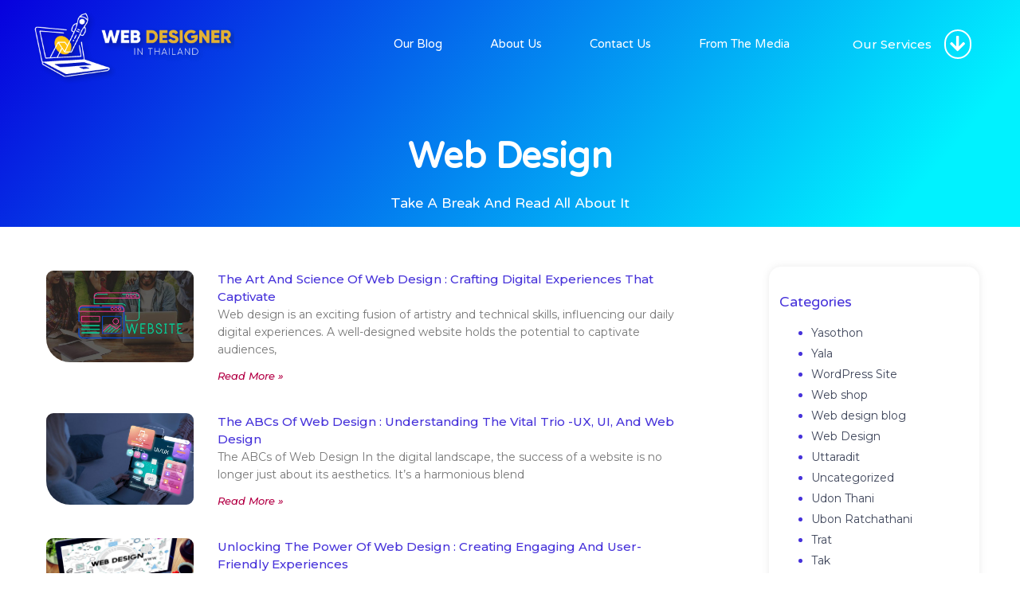

--- FILE ---
content_type: text/html; charset=UTF-8
request_url: https://webdesigner.in.th/category/web-design/
body_size: 17876
content:
<!doctype html>
<html lang="en-US" prefix="og: https://ogp.me/ns#">
<head>
	<meta charset="UTF-8">
	<meta name="viewport" content="width=device-width, initial-scale=1">
	<link rel="profile" href="https://gmpg.org/xfn/11">
	
<!-- Search Engine Optimization by Rank Math - https://rankmath.com/ -->
<title>Web Design &bull; Webdesigner in Thailand</title>
<meta name="robots" content="follow, index, max-snippet:-1, max-video-preview:-1, max-image-preview:large"/>
<link rel="canonical" href="https://webdesigner.in.th/category/web-design/" />
<meta property="og:locale" content="en_US" />
<meta property="og:type" content="article" />
<meta property="og:title" content="Web Design &bull; Webdesigner in Thailand" />
<meta property="og:url" content="https://webdesigner.in.th/category/web-design/" />
<meta property="og:site_name" content="Webdesigner" />
<meta name="twitter:card" content="summary_large_image" />
<meta name="twitter:title" content="Web Design &bull; Webdesigner in Thailand" />
<script type="application/ld+json" class="rank-math-schema">{"@context":"https://schema.org","@graph":[{"@type":"Organization","@id":"https://webdesigner.in.th/#organization","name":"webdesigner","url":"https://webdesigner.in.th","logo":{"@type":"ImageObject","@id":"https://webdesigner.in.th/#logo","url":"https://webdesigner.in.th/wp-content/uploads/2023/03/Webdesigner-Logo-380x150px-2.png","contentUrl":"https://webdesigner.in.th/wp-content/uploads/2023/03/Webdesigner-Logo-380x150px-2.png","caption":"Webdesigner","inLanguage":"en-US","width":"380","height":"150"}},{"@type":"WebSite","@id":"https://webdesigner.in.th/#website","url":"https://webdesigner.in.th","name":"Webdesigner","alternateName":"webdesigner.in.th","publisher":{"@id":"https://webdesigner.in.th/#organization"},"inLanguage":"en-US"},{"@type":"BreadcrumbList","@id":"https://webdesigner.in.th/category/web-design/#breadcrumb","itemListElement":[{"@type":"ListItem","position":"1","item":{"@id":"https://webdesigner.in.th/","name":"Home"}},{"@type":"ListItem","position":"2","item":{"@id":"https://webdesigner.in.th/category/web-design/","name":"Web Design"}}]},{"@type":"CollectionPage","@id":"https://webdesigner.in.th/category/web-design/#webpage","url":"https://webdesigner.in.th/category/web-design/","name":"Web Design &bull; Webdesigner in Thailand","isPartOf":{"@id":"https://webdesigner.in.th/#website"},"inLanguage":"en-US","breadcrumb":{"@id":"https://webdesigner.in.th/category/web-design/#breadcrumb"}}]}</script>
<!-- /Rank Math WordPress SEO plugin -->

<link rel="alternate" type="application/rss+xml" title="Webdesigner in Thailand &raquo; Feed" href="https://webdesigner.in.th/feed/" />
<link rel="alternate" type="application/rss+xml" title="Webdesigner in Thailand &raquo; Comments Feed" href="https://webdesigner.in.th/comments/feed/" />
<link rel="alternate" type="application/rss+xml" title="Webdesigner in Thailand &raquo; Web Design Category Feed" href="https://webdesigner.in.th/category/web-design/feed/" />
<style id='wp-img-auto-sizes-contain-inline-css'>
img:is([sizes=auto i],[sizes^="auto," i]){contain-intrinsic-size:3000px 1500px}
/*# sourceURL=wp-img-auto-sizes-contain-inline-css */
</style>
<style id='wp-emoji-styles-inline-css'>

	img.wp-smiley, img.emoji {
		display: inline !important;
		border: none !important;
		box-shadow: none !important;
		height: 1em !important;
		width: 1em !important;
		margin: 0 0.07em !important;
		vertical-align: -0.1em !important;
		background: none !important;
		padding: 0 !important;
	}
/*# sourceURL=wp-emoji-styles-inline-css */
</style>
<link rel='stylesheet' id='wp-block-library-css' href='https://webdesigner.in.th/wp-includes/css/dist/block-library/style.min.css?ver=6.9' media='all' />
<style id='wp-block-paragraph-inline-css'>
.is-small-text{font-size:.875em}.is-regular-text{font-size:1em}.is-large-text{font-size:2.25em}.is-larger-text{font-size:3em}.has-drop-cap:not(:focus):first-letter{float:left;font-size:8.4em;font-style:normal;font-weight:100;line-height:.68;margin:.05em .1em 0 0;text-transform:uppercase}body.rtl .has-drop-cap:not(:focus):first-letter{float:none;margin-left:.1em}p.has-drop-cap.has-background{overflow:hidden}:root :where(p.has-background){padding:1.25em 2.375em}:where(p.has-text-color:not(.has-link-color)) a{color:inherit}p.has-text-align-left[style*="writing-mode:vertical-lr"],p.has-text-align-right[style*="writing-mode:vertical-rl"]{rotate:180deg}
/*# sourceURL=https://webdesigner.in.th/wp-includes/blocks/paragraph/style.min.css */
</style>
<style id='global-styles-inline-css'>
:root{--wp--preset--aspect-ratio--square: 1;--wp--preset--aspect-ratio--4-3: 4/3;--wp--preset--aspect-ratio--3-4: 3/4;--wp--preset--aspect-ratio--3-2: 3/2;--wp--preset--aspect-ratio--2-3: 2/3;--wp--preset--aspect-ratio--16-9: 16/9;--wp--preset--aspect-ratio--9-16: 9/16;--wp--preset--color--black: #000000;--wp--preset--color--cyan-bluish-gray: #abb8c3;--wp--preset--color--white: #ffffff;--wp--preset--color--pale-pink: #f78da7;--wp--preset--color--vivid-red: #cf2e2e;--wp--preset--color--luminous-vivid-orange: #ff6900;--wp--preset--color--luminous-vivid-amber: #fcb900;--wp--preset--color--light-green-cyan: #7bdcb5;--wp--preset--color--vivid-green-cyan: #00d084;--wp--preset--color--pale-cyan-blue: #8ed1fc;--wp--preset--color--vivid-cyan-blue: #0693e3;--wp--preset--color--vivid-purple: #9b51e0;--wp--preset--gradient--vivid-cyan-blue-to-vivid-purple: linear-gradient(135deg,rgb(6,147,227) 0%,rgb(155,81,224) 100%);--wp--preset--gradient--light-green-cyan-to-vivid-green-cyan: linear-gradient(135deg,rgb(122,220,180) 0%,rgb(0,208,130) 100%);--wp--preset--gradient--luminous-vivid-amber-to-luminous-vivid-orange: linear-gradient(135deg,rgb(252,185,0) 0%,rgb(255,105,0) 100%);--wp--preset--gradient--luminous-vivid-orange-to-vivid-red: linear-gradient(135deg,rgb(255,105,0) 0%,rgb(207,46,46) 100%);--wp--preset--gradient--very-light-gray-to-cyan-bluish-gray: linear-gradient(135deg,rgb(238,238,238) 0%,rgb(169,184,195) 100%);--wp--preset--gradient--cool-to-warm-spectrum: linear-gradient(135deg,rgb(74,234,220) 0%,rgb(151,120,209) 20%,rgb(207,42,186) 40%,rgb(238,44,130) 60%,rgb(251,105,98) 80%,rgb(254,248,76) 100%);--wp--preset--gradient--blush-light-purple: linear-gradient(135deg,rgb(255,206,236) 0%,rgb(152,150,240) 100%);--wp--preset--gradient--blush-bordeaux: linear-gradient(135deg,rgb(254,205,165) 0%,rgb(254,45,45) 50%,rgb(107,0,62) 100%);--wp--preset--gradient--luminous-dusk: linear-gradient(135deg,rgb(255,203,112) 0%,rgb(199,81,192) 50%,rgb(65,88,208) 100%);--wp--preset--gradient--pale-ocean: linear-gradient(135deg,rgb(255,245,203) 0%,rgb(182,227,212) 50%,rgb(51,167,181) 100%);--wp--preset--gradient--electric-grass: linear-gradient(135deg,rgb(202,248,128) 0%,rgb(113,206,126) 100%);--wp--preset--gradient--midnight: linear-gradient(135deg,rgb(2,3,129) 0%,rgb(40,116,252) 100%);--wp--preset--font-size--small: 13px;--wp--preset--font-size--medium: 20px;--wp--preset--font-size--large: 36px;--wp--preset--font-size--x-large: 42px;--wp--preset--spacing--20: 0.44rem;--wp--preset--spacing--30: 0.67rem;--wp--preset--spacing--40: 1rem;--wp--preset--spacing--50: 1.5rem;--wp--preset--spacing--60: 2.25rem;--wp--preset--spacing--70: 3.38rem;--wp--preset--spacing--80: 5.06rem;--wp--preset--shadow--natural: 6px 6px 9px rgba(0, 0, 0, 0.2);--wp--preset--shadow--deep: 12px 12px 50px rgba(0, 0, 0, 0.4);--wp--preset--shadow--sharp: 6px 6px 0px rgba(0, 0, 0, 0.2);--wp--preset--shadow--outlined: 6px 6px 0px -3px rgb(255, 255, 255), 6px 6px rgb(0, 0, 0);--wp--preset--shadow--crisp: 6px 6px 0px rgb(0, 0, 0);}:root { --wp--style--global--content-size: 800px;--wp--style--global--wide-size: 1200px; }:where(body) { margin: 0; }.wp-site-blocks > .alignleft { float: left; margin-right: 2em; }.wp-site-blocks > .alignright { float: right; margin-left: 2em; }.wp-site-blocks > .aligncenter { justify-content: center; margin-left: auto; margin-right: auto; }:where(.wp-site-blocks) > * { margin-block-start: 24px; margin-block-end: 0; }:where(.wp-site-blocks) > :first-child { margin-block-start: 0; }:where(.wp-site-blocks) > :last-child { margin-block-end: 0; }:root { --wp--style--block-gap: 24px; }:root :where(.is-layout-flow) > :first-child{margin-block-start: 0;}:root :where(.is-layout-flow) > :last-child{margin-block-end: 0;}:root :where(.is-layout-flow) > *{margin-block-start: 24px;margin-block-end: 0;}:root :where(.is-layout-constrained) > :first-child{margin-block-start: 0;}:root :where(.is-layout-constrained) > :last-child{margin-block-end: 0;}:root :where(.is-layout-constrained) > *{margin-block-start: 24px;margin-block-end: 0;}:root :where(.is-layout-flex){gap: 24px;}:root :where(.is-layout-grid){gap: 24px;}.is-layout-flow > .alignleft{float: left;margin-inline-start: 0;margin-inline-end: 2em;}.is-layout-flow > .alignright{float: right;margin-inline-start: 2em;margin-inline-end: 0;}.is-layout-flow > .aligncenter{margin-left: auto !important;margin-right: auto !important;}.is-layout-constrained > .alignleft{float: left;margin-inline-start: 0;margin-inline-end: 2em;}.is-layout-constrained > .alignright{float: right;margin-inline-start: 2em;margin-inline-end: 0;}.is-layout-constrained > .aligncenter{margin-left: auto !important;margin-right: auto !important;}.is-layout-constrained > :where(:not(.alignleft):not(.alignright):not(.alignfull)){max-width: var(--wp--style--global--content-size);margin-left: auto !important;margin-right: auto !important;}.is-layout-constrained > .alignwide{max-width: var(--wp--style--global--wide-size);}body .is-layout-flex{display: flex;}.is-layout-flex{flex-wrap: wrap;align-items: center;}.is-layout-flex > :is(*, div){margin: 0;}body .is-layout-grid{display: grid;}.is-layout-grid > :is(*, div){margin: 0;}body{padding-top: 0px;padding-right: 0px;padding-bottom: 0px;padding-left: 0px;}a:where(:not(.wp-element-button)){text-decoration: underline;}:root :where(.wp-element-button, .wp-block-button__link){background-color: #32373c;border-width: 0;color: #fff;font-family: inherit;font-size: inherit;font-style: inherit;font-weight: inherit;letter-spacing: inherit;line-height: inherit;padding-top: calc(0.667em + 2px);padding-right: calc(1.333em + 2px);padding-bottom: calc(0.667em + 2px);padding-left: calc(1.333em + 2px);text-decoration: none;text-transform: inherit;}.has-black-color{color: var(--wp--preset--color--black) !important;}.has-cyan-bluish-gray-color{color: var(--wp--preset--color--cyan-bluish-gray) !important;}.has-white-color{color: var(--wp--preset--color--white) !important;}.has-pale-pink-color{color: var(--wp--preset--color--pale-pink) !important;}.has-vivid-red-color{color: var(--wp--preset--color--vivid-red) !important;}.has-luminous-vivid-orange-color{color: var(--wp--preset--color--luminous-vivid-orange) !important;}.has-luminous-vivid-amber-color{color: var(--wp--preset--color--luminous-vivid-amber) !important;}.has-light-green-cyan-color{color: var(--wp--preset--color--light-green-cyan) !important;}.has-vivid-green-cyan-color{color: var(--wp--preset--color--vivid-green-cyan) !important;}.has-pale-cyan-blue-color{color: var(--wp--preset--color--pale-cyan-blue) !important;}.has-vivid-cyan-blue-color{color: var(--wp--preset--color--vivid-cyan-blue) !important;}.has-vivid-purple-color{color: var(--wp--preset--color--vivid-purple) !important;}.has-black-background-color{background-color: var(--wp--preset--color--black) !important;}.has-cyan-bluish-gray-background-color{background-color: var(--wp--preset--color--cyan-bluish-gray) !important;}.has-white-background-color{background-color: var(--wp--preset--color--white) !important;}.has-pale-pink-background-color{background-color: var(--wp--preset--color--pale-pink) !important;}.has-vivid-red-background-color{background-color: var(--wp--preset--color--vivid-red) !important;}.has-luminous-vivid-orange-background-color{background-color: var(--wp--preset--color--luminous-vivid-orange) !important;}.has-luminous-vivid-amber-background-color{background-color: var(--wp--preset--color--luminous-vivid-amber) !important;}.has-light-green-cyan-background-color{background-color: var(--wp--preset--color--light-green-cyan) !important;}.has-vivid-green-cyan-background-color{background-color: var(--wp--preset--color--vivid-green-cyan) !important;}.has-pale-cyan-blue-background-color{background-color: var(--wp--preset--color--pale-cyan-blue) !important;}.has-vivid-cyan-blue-background-color{background-color: var(--wp--preset--color--vivid-cyan-blue) !important;}.has-vivid-purple-background-color{background-color: var(--wp--preset--color--vivid-purple) !important;}.has-black-border-color{border-color: var(--wp--preset--color--black) !important;}.has-cyan-bluish-gray-border-color{border-color: var(--wp--preset--color--cyan-bluish-gray) !important;}.has-white-border-color{border-color: var(--wp--preset--color--white) !important;}.has-pale-pink-border-color{border-color: var(--wp--preset--color--pale-pink) !important;}.has-vivid-red-border-color{border-color: var(--wp--preset--color--vivid-red) !important;}.has-luminous-vivid-orange-border-color{border-color: var(--wp--preset--color--luminous-vivid-orange) !important;}.has-luminous-vivid-amber-border-color{border-color: var(--wp--preset--color--luminous-vivid-amber) !important;}.has-light-green-cyan-border-color{border-color: var(--wp--preset--color--light-green-cyan) !important;}.has-vivid-green-cyan-border-color{border-color: var(--wp--preset--color--vivid-green-cyan) !important;}.has-pale-cyan-blue-border-color{border-color: var(--wp--preset--color--pale-cyan-blue) !important;}.has-vivid-cyan-blue-border-color{border-color: var(--wp--preset--color--vivid-cyan-blue) !important;}.has-vivid-purple-border-color{border-color: var(--wp--preset--color--vivid-purple) !important;}.has-vivid-cyan-blue-to-vivid-purple-gradient-background{background: var(--wp--preset--gradient--vivid-cyan-blue-to-vivid-purple) !important;}.has-light-green-cyan-to-vivid-green-cyan-gradient-background{background: var(--wp--preset--gradient--light-green-cyan-to-vivid-green-cyan) !important;}.has-luminous-vivid-amber-to-luminous-vivid-orange-gradient-background{background: var(--wp--preset--gradient--luminous-vivid-amber-to-luminous-vivid-orange) !important;}.has-luminous-vivid-orange-to-vivid-red-gradient-background{background: var(--wp--preset--gradient--luminous-vivid-orange-to-vivid-red) !important;}.has-very-light-gray-to-cyan-bluish-gray-gradient-background{background: var(--wp--preset--gradient--very-light-gray-to-cyan-bluish-gray) !important;}.has-cool-to-warm-spectrum-gradient-background{background: var(--wp--preset--gradient--cool-to-warm-spectrum) !important;}.has-blush-light-purple-gradient-background{background: var(--wp--preset--gradient--blush-light-purple) !important;}.has-blush-bordeaux-gradient-background{background: var(--wp--preset--gradient--blush-bordeaux) !important;}.has-luminous-dusk-gradient-background{background: var(--wp--preset--gradient--luminous-dusk) !important;}.has-pale-ocean-gradient-background{background: var(--wp--preset--gradient--pale-ocean) !important;}.has-electric-grass-gradient-background{background: var(--wp--preset--gradient--electric-grass) !important;}.has-midnight-gradient-background{background: var(--wp--preset--gradient--midnight) !important;}.has-small-font-size{font-size: var(--wp--preset--font-size--small) !important;}.has-medium-font-size{font-size: var(--wp--preset--font-size--medium) !important;}.has-large-font-size{font-size: var(--wp--preset--font-size--large) !important;}.has-x-large-font-size{font-size: var(--wp--preset--font-size--x-large) !important;}
/*# sourceURL=global-styles-inline-css */
</style>

<link rel='stylesheet' id='hello-elementor-css' href='https://webdesigner.in.th/wp-content/themes/hello-elementor/style.min.css?ver=3.3.0' media='all' />
<link rel='stylesheet' id='hello-elementor-theme-style-css' href='https://webdesigner.in.th/wp-content/themes/hello-elementor/theme.min.css?ver=3.3.0' media='all' />
<link rel='stylesheet' id='hello-elementor-header-footer-css' href='https://webdesigner.in.th/wp-content/themes/hello-elementor/header-footer.min.css?ver=3.3.0' media='all' />
<link rel='stylesheet' id='elementor-frontend-css' href='https://webdesigner.in.th/wp-content/plugins/elementor/assets/css/frontend.min.css?ver=3.27.6' media='all' />
<link rel='stylesheet' id='elementor-post-5-css' href='https://webdesigner.in.th/wp-content/uploads/elementor/css/post-5.css?ver=1739955314' media='all' />
<link rel='stylesheet' id='elementor-icons-css' href='https://webdesigner.in.th/wp-content/plugins/elementor/assets/lib/eicons/css/elementor-icons.min.css?ver=5.35.0' media='all' />
<link rel='stylesheet' id='elementor-pro-css' href='https://webdesigner.in.th/wp-content/plugins/elementor-pro/assets/css/frontend.min.css?ver=3.14.1' media='all' />
<link rel='stylesheet' id='elementor-post-55-css' href='https://webdesigner.in.th/wp-content/uploads/elementor/css/post-55.css?ver=1739955314' media='all' />
<link rel='stylesheet' id='elementor-post-60-css' href='https://webdesigner.in.th/wp-content/uploads/elementor/css/post-60.css?ver=1739955315' media='all' />
<link rel='stylesheet' id='elementor-post-6553-css' href='https://webdesigner.in.th/wp-content/uploads/elementor/css/post-6553.css?ver=1739956726' media='all' />
<link rel='stylesheet' id='google-fonts-1-css' href='https://fonts.googleapis.com/css?family=Varela+Round%3A100%2C100italic%2C200%2C200italic%2C300%2C300italic%2C400%2C400italic%2C500%2C500italic%2C600%2C600italic%2C700%2C700italic%2C800%2C800italic%2C900%2C900italic%7CMontserrat%3A100%2C100italic%2C200%2C200italic%2C300%2C300italic%2C400%2C400italic%2C500%2C500italic%2C600%2C600italic%2C700%2C700italic%2C800%2C800italic%2C900%2C900italic%7CRoboto%3A100%2C100italic%2C200%2C200italic%2C300%2C300italic%2C400%2C400italic%2C500%2C500italic%2C600%2C600italic%2C700%2C700italic%2C800%2C800italic%2C900%2C900italic&#038;display=swap&#038;ver=6.9' media='all' />
<link rel='stylesheet' id='elementor-icons-shared-0-css' href='https://webdesigner.in.th/wp-content/plugins/elementor/assets/lib/font-awesome/css/fontawesome.min.css?ver=5.15.3' media='all' />
<link rel='stylesheet' id='elementor-icons-fa-solid-css' href='https://webdesigner.in.th/wp-content/plugins/elementor/assets/lib/font-awesome/css/solid.min.css?ver=5.15.3' media='all' />
<link rel='stylesheet' id='elementor-icons-fa-brands-css' href='https://webdesigner.in.th/wp-content/plugins/elementor/assets/lib/font-awesome/css/brands.min.css?ver=5.15.3' media='all' />
<link rel="preconnect" href="https://fonts.gstatic.com/" crossorigin><link rel="https://api.w.org/" href="https://webdesigner.in.th/wp-json/" /><link rel="alternate" title="JSON" type="application/json" href="https://webdesigner.in.th/wp-json/wp/v2/categories/23" /><link rel="EditURI" type="application/rsd+xml" title="RSD" href="https://webdesigner.in.th/xmlrpc.php?rsd" />
<meta name="generator" content="WordPress 6.9" />
<meta name="generator" content="Elementor 3.27.6; features: additional_custom_breakpoints; settings: css_print_method-external, google_font-enabled, font_display-swap">
			<style>
				.e-con.e-parent:nth-of-type(n+4):not(.e-lazyloaded):not(.e-no-lazyload),
				.e-con.e-parent:nth-of-type(n+4):not(.e-lazyloaded):not(.e-no-lazyload) * {
					background-image: none !important;
				}
				@media screen and (max-height: 1024px) {
					.e-con.e-parent:nth-of-type(n+3):not(.e-lazyloaded):not(.e-no-lazyload),
					.e-con.e-parent:nth-of-type(n+3):not(.e-lazyloaded):not(.e-no-lazyload) * {
						background-image: none !important;
					}
				}
				@media screen and (max-height: 640px) {
					.e-con.e-parent:nth-of-type(n+2):not(.e-lazyloaded):not(.e-no-lazyload),
					.e-con.e-parent:nth-of-type(n+2):not(.e-lazyloaded):not(.e-no-lazyload) * {
						background-image: none !important;
					}
				}
			</style>
			<link rel="icon" href="https://webdesigner.in.th/wp-content/uploads/2023/03/Webdesigner-Fav-150x135-px.png" sizes="32x32" />
<link rel="icon" href="https://webdesigner.in.th/wp-content/uploads/2023/03/Webdesigner-Fav-150x135-px.png" sizes="192x192" />
<link rel="apple-touch-icon" href="https://webdesigner.in.th/wp-content/uploads/2023/03/Webdesigner-Fav-150x135-px.png" />
<meta name="msapplication-TileImage" content="https://webdesigner.in.th/wp-content/uploads/2023/03/Webdesigner-Fav-150x135-px.png" />
<link rel='stylesheet' id='widget-image-css' href='https://webdesigner.in.th/wp-content/plugins/elementor/assets/css/widget-image.min.css?ver=3.27.6' media='all' />
<link rel='stylesheet' id='e-animation-grow-css' href='https://webdesigner.in.th/wp-content/plugins/elementor/assets/lib/animations/styles/e-animation-grow.min.css?ver=3.27.6' media='all' />
<link rel='stylesheet' id='widget-heading-css' href='https://webdesigner.in.th/wp-content/plugins/elementor/assets/css/widget-heading.min.css?ver=3.27.6' media='all' />
<link rel='stylesheet' id='e-animation-fadeInUp-css' href='https://webdesigner.in.th/wp-content/plugins/elementor/assets/lib/animations/styles/fadeInUp.min.css?ver=3.27.6' media='all' />
<link rel='stylesheet' id='e-animation-slideInUp-css' href='https://webdesigner.in.th/wp-content/plugins/elementor/assets/lib/animations/styles/slideInUp.min.css?ver=3.27.6' media='all' />
<link rel='stylesheet' id='widget-image-box-css' href='https://webdesigner.in.th/wp-content/plugins/elementor/assets/css/widget-image-box.min.css?ver=3.27.6' media='all' />
<link rel='stylesheet' id='widget-accordion-css' href='https://webdesigner.in.th/wp-content/plugins/elementor/assets/css/widget-accordion.min.css?ver=3.27.6' media='all' />
<link rel='stylesheet' id='widget-spacer-css' href='https://webdesigner.in.th/wp-content/plugins/elementor/assets/css/widget-spacer.min.css?ver=3.27.6' media='all' />
<link rel='stylesheet' id='e-shapes-css' href='https://webdesigner.in.th/wp-content/plugins/elementor/assets/css/conditionals/shapes.min.css?ver=3.27.6' media='all' />
<link rel='stylesheet' id='widget-icon-list-css' href='https://webdesigner.in.th/wp-content/plugins/elementor/assets/css/widget-icon-list.min.css?ver=3.27.6' media='all' />
</head>
<body data-rsssl=1 class="archive category category-web-design category-23 wp-custom-logo wp-embed-responsive wp-theme-hello-elementor theme-default elementor-default elementor-template-full-width elementor-kit-5 elementor-page-6553">


<a class="skip-link screen-reader-text" href="#content">Skip to content</a>

		<div data-elementor-type="header" data-elementor-id="55" class="elementor elementor-55 elementor-location-header" data-elementor-post-type="elementor_library">
					<div class="elementor-section-wrap">
								<section class="elementor-section elementor-top-section elementor-element elementor-element-f794c24 elementor-section-height-min-height elementor-section-boxed elementor-section-height-default elementor-section-items-middle" data-id="f794c24" data-element_type="section" data-settings="{&quot;background_background&quot;:&quot;gradient&quot;,&quot;sticky&quot;:&quot;top&quot;,&quot;background_motion_fx_motion_fx_scrolling&quot;:&quot;yes&quot;,&quot;background_motion_fx_opacity_effect&quot;:&quot;yes&quot;,&quot;background_motion_fx_opacity_range&quot;:{&quot;unit&quot;:&quot;%&quot;,&quot;size&quot;:&quot;&quot;,&quot;sizes&quot;:{&quot;start&quot;:0,&quot;end&quot;:8}},&quot;background_motion_fx_range&quot;:&quot;page&quot;,&quot;background_motion_fx_opacity_direction&quot;:&quot;out-in&quot;,&quot;background_motion_fx_opacity_level&quot;:{&quot;unit&quot;:&quot;px&quot;,&quot;size&quot;:10,&quot;sizes&quot;:[]},&quot;background_motion_fx_devices&quot;:[&quot;desktop&quot;,&quot;tablet&quot;,&quot;mobile&quot;],&quot;sticky_on&quot;:[&quot;desktop&quot;,&quot;tablet&quot;,&quot;mobile&quot;],&quot;sticky_offset&quot;:0,&quot;sticky_effects_offset&quot;:0}">
						<div class="elementor-container elementor-column-gap-default">
					<div class="elementor-column elementor-col-25 elementor-top-column elementor-element elementor-element-5a50ecf" data-id="5a50ecf" data-element_type="column">
			<div class="elementor-widget-wrap elementor-element-populated">
						<div class="elementor-element elementor-element-8a18d20 elementor-widget elementor-widget-theme-site-logo elementor-widget-image" data-id="8a18d20" data-element_type="widget" data-widget_type="theme-site-logo.default">
				<div class="elementor-widget-container">
										<div class="elementor-image">
								<a href="https://webdesigner.in.th">
			<img fetchpriority="high" width="380" height="150" src="https://webdesigner.in.th/wp-content/uploads/2023/03/Webdesigner-Logo-380x150px-2.png" class="attachment-full size-full wp-image-5941" alt="Webdesigner-Logo" srcset="https://webdesigner.in.th/wp-content/uploads/2023/03/Webdesigner-Logo-380x150px-2.png 380w, https://webdesigner.in.th/wp-content/uploads/2023/03/Webdesigner-Logo-380x150px-2-300x118.png 300w" sizes="(max-width: 380px) 100vw, 380px" />				</a>
										</div>
								</div>
				</div>
					</div>
		</div>
				<div class="elementor-column elementor-col-25 elementor-top-column elementor-element elementor-element-a2e3625 elementor-hidden-mobile" data-id="a2e3625" data-element_type="column">
			<div class="elementor-widget-wrap elementor-element-populated">
						<div class="elementor-element elementor-element-16f67b6 elementor-nav-menu__align-right elementor-nav-menu--dropdown-mobile elementor-hidden-mobile elementor-nav-menu__text-align-aside elementor-nav-menu--toggle elementor-nav-menu--burger elementor-widget elementor-widget-nav-menu" data-id="16f67b6" data-element_type="widget" data-settings="{&quot;layout&quot;:&quot;horizontal&quot;,&quot;submenu_icon&quot;:{&quot;value&quot;:&quot;&lt;i class=\&quot;fas fa-caret-down\&quot;&gt;&lt;\/i&gt;&quot;,&quot;library&quot;:&quot;fa-solid&quot;},&quot;toggle&quot;:&quot;burger&quot;}" data-widget_type="nav-menu.default">
				<div class="elementor-widget-container">
								<nav class="elementor-nav-menu--main elementor-nav-menu__container elementor-nav-menu--layout-horizontal e--pointer-background e--animation-fade">
				<ul id="menu-1-16f67b6" class="elementor-nav-menu"><li class="menu-item menu-item-type-post_type menu-item-object-page menu-item-157"><a href="https://webdesigner.in.th/our-blog/" class="elementor-item">Our Blog</a></li>
<li class="menu-item menu-item-type-post_type menu-item-object-page menu-item-159"><a href="https://webdesigner.in.th/about-us/" class="elementor-item">About Us</a></li>
<li class="menu-item menu-item-type-post_type menu-item-object-page menu-item-158"><a href="https://webdesigner.in.th/contact-us/" class="elementor-item">Contact Us</a></li>
<li class="menu-item menu-item-type-custom menu-item-object-custom menu-item-19787"><a href="/category/media/" class="elementor-item">From The Media</a></li>
</ul>			</nav>
					<div class="elementor-menu-toggle" role="button" tabindex="0" aria-label="Menu Toggle" aria-expanded="false">
			<i aria-hidden="true" role="presentation" class="elementor-menu-toggle__icon--open eicon-menu-bar"></i><i aria-hidden="true" role="presentation" class="elementor-menu-toggle__icon--close eicon-close"></i>			<span class="elementor-screen-only">Menu</span>
		</div>
					<nav class="elementor-nav-menu--dropdown elementor-nav-menu__container" aria-hidden="true">
				<ul id="menu-2-16f67b6" class="elementor-nav-menu"><li class="menu-item menu-item-type-post_type menu-item-object-page menu-item-157"><a href="https://webdesigner.in.th/our-blog/" class="elementor-item" tabindex="-1">Our Blog</a></li>
<li class="menu-item menu-item-type-post_type menu-item-object-page menu-item-159"><a href="https://webdesigner.in.th/about-us/" class="elementor-item" tabindex="-1">About Us</a></li>
<li class="menu-item menu-item-type-post_type menu-item-object-page menu-item-158"><a href="https://webdesigner.in.th/contact-us/" class="elementor-item" tabindex="-1">Contact Us</a></li>
<li class="menu-item menu-item-type-custom menu-item-object-custom menu-item-19787"><a href="/category/media/" class="elementor-item" tabindex="-1">From The Media</a></li>
</ul>			</nav>
						</div>
				</div>
					</div>
		</div>
				<div class="elementor-column elementor-col-25 elementor-top-column elementor-element elementor-element-9c2bbde elementor-hidden-tablet" data-id="9c2bbde" data-element_type="column">
			<div class="elementor-widget-wrap elementor-element-populated">
						<div class="elementor-element elementor-element-4b94893 elementor-nav-menu__text-align-center elementor-nav-menu--stretch elementor-hidden-desktop elementor-hidden-tablet elementor-widget-tablet__width-initial elementor-nav-menu--toggle elementor-nav-menu--burger elementor-widget elementor-widget-nav-menu" data-id="4b94893" data-element_type="widget" data-settings="{&quot;submenu_icon&quot;:{&quot;value&quot;:&quot;&lt;i class=\&quot;fas fa-chevron-down\&quot;&gt;&lt;\/i&gt;&quot;,&quot;library&quot;:&quot;fa-solid&quot;},&quot;layout&quot;:&quot;dropdown&quot;,&quot;full_width&quot;:&quot;stretch&quot;,&quot;toggle_icon_hover_animation&quot;:&quot;grow&quot;,&quot;toggle&quot;:&quot;burger&quot;}" data-widget_type="nav-menu.default">
				<div class="elementor-widget-container">
							<div class="elementor-menu-toggle" role="button" tabindex="0" aria-label="Menu Toggle" aria-expanded="false">
			<i aria-hidden="true" role="presentation" class="elementor-menu-toggle__icon--open elementor-animation-grow eicon-menu-bar"></i><i aria-hidden="true" role="presentation" class="elementor-menu-toggle__icon--close elementor-animation-grow eicon-close"></i>			<span class="elementor-screen-only">Menu</span>
		</div>
					<nav class="elementor-nav-menu--dropdown elementor-nav-menu__container" aria-hidden="true">
				<ul id="menu-2-4b94893" class="elementor-nav-menu"><li class="menu-item menu-item-type-post_type menu-item-object-page menu-item-821"><a href="https://webdesigner.in.th/our-blog/" class="elementor-item" tabindex="-1">OUR BLOG</a></li>
<li class="menu-item menu-item-type-post_type menu-item-object-page menu-item-823"><a href="https://webdesigner.in.th/about-us/" class="elementor-item" tabindex="-1">ABOUT US</a></li>
<li class="menu-item menu-item-type-post_type menu-item-object-page menu-item-822"><a href="https://webdesigner.in.th/contact-us/" class="elementor-item" tabindex="-1">CONTACT US</a></li>
<li class="menu-item menu-item-type-custom menu-item-object-custom menu-item-has-children menu-item-830"><a href="#" class="elementor-item elementor-item-anchor" tabindex="-1">SERVICES</a>
<ul class="sub-menu elementor-nav-menu--dropdown">
	<li class="menu-item menu-item-type-post_type menu-item-object-post menu-item-2218"><a href="https://webdesigner.in.th/service/get-a-website/" class="elementor-sub-item" tabindex="-1">Get a website</a></li>
	<li class="menu-item menu-item-type-post_type menu-item-object-post menu-item-2217"><a href="https://webdesigner.in.th/service/web-design-offer/" class="elementor-sub-item" tabindex="-1">Web Design Offer</a></li>
	<li class="menu-item menu-item-type-post_type menu-item-object-post menu-item-2216"><a href="https://webdesigner.in.th/service/create-a-wordpress-site/" class="elementor-sub-item" tabindex="-1">Create a WordPress site</a></li>
	<li class="menu-item menu-item-type-post_type menu-item-object-post menu-item-2215"><a href="https://webdesigner.in.th/service/web-shop-web-design/" class="elementor-sub-item" tabindex="-1">Web shop web design</a></li>
	<li class="menu-item menu-item-type-post_type menu-item-object-post menu-item-2214"><a href="https://webdesigner.in.th/service/custom-website/" class="elementor-sub-item" tabindex="-1">Custom website</a></li>
	<li class="menu-item menu-item-type-post_type menu-item-object-post menu-item-2213"><a href="https://webdesigner.in.th/service/web-design-blog/" class="elementor-sub-item" tabindex="-1">Web design blog</a></li>
</ul>
</li>
</ul>			</nav>
						</div>
				</div>
					</div>
		</div>
				<div class="elementor-column elementor-col-25 elementor-top-column elementor-element elementor-element-96c488b elementor-hidden-mobile" data-id="96c488b" data-element_type="column">
			<div class="elementor-widget-wrap elementor-element-populated">
						<div class="elementor-element elementor-element-2e93243 elementor-widget__width-initial elementor-widget elementor-widget-heading" data-id="2e93243" data-element_type="widget" data-widget_type="heading.default">
				<div class="elementor-widget-container">
					<h2 class="elementor-heading-title elementor-size-default">Our Services</h2>				</div>
				</div>
				<div class="elementor-element elementor-element-67fd0c9 elementor-nav-menu__text-align-center elementor-nav-menu--stretch elementor-hidden-mobile elementor-widget__width-initial elementor-nav-menu--toggle elementor-nav-menu--burger elementor-widget elementor-widget-nav-menu" data-id="67fd0c9" data-element_type="widget" data-settings="{&quot;submenu_icon&quot;:{&quot;value&quot;:&quot;&lt;i class=\&quot;\&quot;&gt;&lt;\/i&gt;&quot;,&quot;library&quot;:&quot;&quot;},&quot;layout&quot;:&quot;dropdown&quot;,&quot;full_width&quot;:&quot;stretch&quot;,&quot;toggle_icon_hover_animation&quot;:&quot;grow&quot;,&quot;toggle&quot;:&quot;burger&quot;}" data-widget_type="nav-menu.default">
				<div class="elementor-widget-container">
							<div class="elementor-menu-toggle" role="button" tabindex="0" aria-label="Menu Toggle" aria-expanded="false">
			<i aria-hidden="true" role="presentation" class="elementor-menu-toggle__icon--open elementor-animation-grow fas fa-arrow-down"></i><i aria-hidden="true" role="presentation" class="elementor-menu-toggle__icon--close elementor-animation-grow eicon-close"></i>			<span class="elementor-screen-only">Menu</span>
		</div>
					<nav class="elementor-nav-menu--dropdown elementor-nav-menu__container" aria-hidden="true">
				<ul id="menu-2-67fd0c9" class="elementor-nav-menu"><li class="menu-item menu-item-type-post_type menu-item-object-post menu-item-2227"><a href="https://webdesigner.in.th/service/get-a-website/" class="elementor-item" tabindex="-1">Get a website</a></li>
<li class="menu-item menu-item-type-post_type menu-item-object-post menu-item-2226"><a href="https://webdesigner.in.th/service/web-design-offer/" class="elementor-item" tabindex="-1">Web Design Offer</a></li>
<li class="menu-item menu-item-type-post_type menu-item-object-post menu-item-2225"><a href="https://webdesigner.in.th/service/create-a-wordpress-site/" class="elementor-item" tabindex="-1">Create a WordPress site</a></li>
<li class="menu-item menu-item-type-post_type menu-item-object-post menu-item-2224"><a href="https://webdesigner.in.th/service/web-shop-web-design/" class="elementor-item" tabindex="-1">Web shop web design</a></li>
<li class="menu-item menu-item-type-post_type menu-item-object-post menu-item-2223"><a href="https://webdesigner.in.th/service/custom-website/" class="elementor-item" tabindex="-1">Custom website</a></li>
<li class="menu-item menu-item-type-post_type menu-item-object-post menu-item-2222"><a href="https://webdesigner.in.th/service/web-design-blog/" class="elementor-item" tabindex="-1">Web design blog</a></li>
</ul>			</nav>
						</div>
				</div>
					</div>
		</div>
					</div>
		</section>
				<section class="elementor-section elementor-top-section elementor-element elementor-element-c175cb2 elementor-section-boxed elementor-section-height-default elementor-section-height-default" data-id="c175cb2" data-element_type="section" id="top">
						<div class="elementor-container elementor-column-gap-default">
					<div class="elementor-column elementor-col-100 elementor-top-column elementor-element elementor-element-d8bbcbb" data-id="d8bbcbb" data-element_type="column">
			<div class="elementor-widget-wrap elementor-element-populated">
						<div class="elementor-element elementor-element-a61eaf0 elementor-widget__width-initial elementor-fixed elementor-hidden-mobile elementor-widget elementor-widget-button" data-id="a61eaf0" data-element_type="widget" data-settings="{&quot;_position&quot;:&quot;fixed&quot;,&quot;motion_fx_motion_fx_scrolling&quot;:&quot;yes&quot;,&quot;motion_fx_translateX_effect&quot;:&quot;yes&quot;,&quot;motion_fx_translateX_direction&quot;:&quot;negative&quot;,&quot;motion_fx_translateX_speed&quot;:{&quot;unit&quot;:&quot;px&quot;,&quot;size&quot;:10,&quot;sizes&quot;:[]},&quot;motion_fx_translateX_affectedRange&quot;:{&quot;unit&quot;:&quot;%&quot;,&quot;size&quot;:&quot;&quot;,&quot;sizes&quot;:{&quot;start&quot;:24,&quot;end&quot;:50}},&quot;motion_fx_opacity_effect&quot;:&quot;yes&quot;,&quot;motion_fx_scale_effect&quot;:&quot;yes&quot;,&quot;motion_fx_scale_speed&quot;:{&quot;unit&quot;:&quot;px&quot;,&quot;size&quot;:-3,&quot;sizes&quot;:[]},&quot;motion_fx_scale_range&quot;:{&quot;unit&quot;:&quot;%&quot;,&quot;size&quot;:&quot;&quot;,&quot;sizes&quot;:{&quot;start&quot;:47,&quot;end&quot;:57}},&quot;motion_fx_scale_direction&quot;:&quot;in-out&quot;,&quot;motion_fx_opacity_direction&quot;:&quot;out-in&quot;,&quot;motion_fx_opacity_level&quot;:{&quot;unit&quot;:&quot;px&quot;,&quot;size&quot;:10,&quot;sizes&quot;:[]},&quot;motion_fx_opacity_range&quot;:{&quot;unit&quot;:&quot;%&quot;,&quot;size&quot;:&quot;&quot;,&quot;sizes&quot;:{&quot;start&quot;:20,&quot;end&quot;:80}},&quot;motion_fx_devices&quot;:[&quot;desktop&quot;,&quot;tablet&quot;,&quot;mobile&quot;]}" data-widget_type="button.default">
				<div class="elementor-widget-container">
									<div class="elementor-button-wrapper">
					<a class="elementor-button elementor-button-link elementor-size-md" href="/contact-us/">
						<span class="elementor-button-content-wrapper">
						<span class="elementor-button-icon">
				<i aria-hidden="true" class="fas fa-envelope"></i>			</span>
								</span>
					</a>
				</div>
								</div>
				</div>
				<div class="elementor-element elementor-element-2024618 elementor-widget__width-auto elementor-fixed e-transform elementor-hidden-desktop elementor-hidden-tablet elementor-hidden-mobile elementor-invisible elementor-widget elementor-widget-button" data-id="2024618" data-element_type="widget" data-settings="{&quot;_position&quot;:&quot;fixed&quot;,&quot;motion_fx_motion_fx_scrolling&quot;:&quot;yes&quot;,&quot;motion_fx_opacity_effect&quot;:&quot;yes&quot;,&quot;motion_fx_opacity_range&quot;:{&quot;unit&quot;:&quot;%&quot;,&quot;size&quot;:&quot;&quot;,&quot;sizes&quot;:{&quot;start&quot;:0,&quot;end&quot;:50}},&quot;_transform_rotateZ_effect&quot;:{&quot;unit&quot;:&quot;px&quot;,&quot;size&quot;:-90,&quot;sizes&quot;:[]},&quot;_animation&quot;:&quot;fadeInUp&quot;,&quot;motion_fx_opacity_direction&quot;:&quot;out-in&quot;,&quot;motion_fx_opacity_level&quot;:{&quot;unit&quot;:&quot;px&quot;,&quot;size&quot;:10,&quot;sizes&quot;:[]},&quot;motion_fx_devices&quot;:[&quot;desktop&quot;,&quot;tablet&quot;,&quot;mobile&quot;],&quot;_transform_rotateZ_effect_tablet&quot;:{&quot;unit&quot;:&quot;deg&quot;,&quot;size&quot;:&quot;&quot;,&quot;sizes&quot;:[]},&quot;_transform_rotateZ_effect_mobile&quot;:{&quot;unit&quot;:&quot;deg&quot;,&quot;size&quot;:&quot;&quot;,&quot;sizes&quot;:[]}}" data-widget_type="button.default">
				<div class="elementor-widget-container">
									<div class="elementor-button-wrapper">
					<a class="elementor-button elementor-button-link elementor-size-sm" href="#top">
						<span class="elementor-button-content-wrapper">
						<span class="elementor-button-icon">
				<i aria-hidden="true" class="fas fa-arrow-right"></i>			</span>
									<span class="elementor-button-text">Go to top</span>
					</span>
					</a>
				</div>
								</div>
				</div>
				<div class="elementor-element elementor-element-52b312b elementor-position-right elementor-widget__width-auto elementor-fixed e-transform elementor-vertical-align-middle elementor-invisible elementor-widget elementor-widget-image-box" data-id="52b312b" data-element_type="widget" data-settings="{&quot;_position&quot;:&quot;fixed&quot;,&quot;_transform_rotateZ_effect&quot;:{&quot;unit&quot;:&quot;px&quot;,&quot;size&quot;:-90,&quot;sizes&quot;:[]},&quot;motion_fx_motion_fx_scrolling&quot;:&quot;yes&quot;,&quot;motion_fx_translateX_effect&quot;:&quot;yes&quot;,&quot;motion_fx_translateX_direction&quot;:&quot;negative&quot;,&quot;motion_fx_translateX_speed&quot;:{&quot;unit&quot;:&quot;px&quot;,&quot;size&quot;:8,&quot;sizes&quot;:[]},&quot;motion_fx_translateX_affectedRange&quot;:{&quot;unit&quot;:&quot;%&quot;,&quot;size&quot;:&quot;&quot;,&quot;sizes&quot;:{&quot;start&quot;:0,&quot;end&quot;:39}},&quot;motion_fx_opacity_effect&quot;:&quot;yes&quot;,&quot;motion_fx_opacity_range&quot;:{&quot;unit&quot;:&quot;%&quot;,&quot;size&quot;:&quot;&quot;,&quot;sizes&quot;:{&quot;start&quot;:0,&quot;end&quot;:19}},&quot;_animation&quot;:&quot;slideInUp&quot;,&quot;motion_fx_opacity_direction&quot;:&quot;out-in&quot;,&quot;motion_fx_opacity_level&quot;:{&quot;unit&quot;:&quot;px&quot;,&quot;size&quot;:10,&quot;sizes&quot;:[]},&quot;motion_fx_devices&quot;:[&quot;desktop&quot;,&quot;tablet&quot;,&quot;mobile&quot;],&quot;_transform_rotateZ_effect_tablet&quot;:{&quot;unit&quot;:&quot;deg&quot;,&quot;size&quot;:&quot;&quot;,&quot;sizes&quot;:[]},&quot;_transform_rotateZ_effect_mobile&quot;:{&quot;unit&quot;:&quot;deg&quot;,&quot;size&quot;:&quot;&quot;,&quot;sizes&quot;:[]}}" data-widget_type="image-box.default">
				<div class="elementor-widget-container">
					<div class="elementor-image-box-wrapper"><figure class="elementor-image-box-img"><a href="#top" tabindex="-1"><img width="420" height="300" src="https://webdesigner.in.th/wp-content/uploads/2023/07/gototop02-e1690339844839.png" class="attachment-full size-full wp-image-9933" alt="Mueang Ang Thong​" /></a></figure><div class="elementor-image-box-content"><p class="elementor-image-box-title"><a href="#top">Go to top  </a></p></div></div>				</div>
				</div>
					</div>
		</div>
					</div>
		</section>
							</div>
				</div>
				<div data-elementor-type="archive" data-elementor-id="6553" class="elementor elementor-6553 elementor-location-archive" data-elementor-post-type="elementor_library">
					<div class="elementor-section-wrap">
								<section class="elementor-section elementor-top-section elementor-element elementor-element-a992aaa elementor-section-height-min-height elementor-section-items-bottom elementor-section-boxed elementor-section-height-default" data-id="a992aaa" data-element_type="section" data-settings="{&quot;background_background&quot;:&quot;gradient&quot;}">
							<div class="elementor-background-overlay"></div>
							<div class="elementor-container elementor-column-gap-default">
					<div class="elementor-column elementor-col-100 elementor-top-column elementor-element elementor-element-d91f722" data-id="d91f722" data-element_type="column">
			<div class="elementor-widget-wrap elementor-element-populated">
						<div class="elementor-element elementor-element-198673e9 elementor-widget elementor-widget-theme-archive-title elementor-page-title elementor-widget-heading" data-id="198673e9" data-element_type="widget" data-widget_type="theme-archive-title.default">
				<div class="elementor-widget-container">
					<h1 class="elementor-heading-title elementor-size-default">Web Design</h1>				</div>
				</div>
				<div class="elementor-element elementor-element-3b8911af elementor-widget elementor-widget-heading" data-id="3b8911af" data-element_type="widget" data-widget_type="heading.default">
				<div class="elementor-widget-container">
					<h3 class="elementor-heading-title elementor-size-default">Take a break and read all about it</h3>				</div>
				</div>
					</div>
		</div>
					</div>
		</section>
				<section class="elementor-section elementor-top-section elementor-element elementor-element-26edb909 elementor-section-boxed elementor-section-height-default elementor-section-height-default" data-id="26edb909" data-element_type="section" data-settings="{&quot;background_background&quot;:&quot;classic&quot;}">
						<div class="elementor-container elementor-column-gap-default">
					<div class="elementor-column elementor-col-50 elementor-top-column elementor-element elementor-element-11c61ecb" data-id="11c61ecb" data-element_type="column">
			<div class="elementor-widget-wrap elementor-element-populated">
						<div class="elementor-element elementor-element-6fd63712 elementor-grid-1 elementor-grid-tablet-1 elementor-posts--thumbnail-left elementor-grid-mobile-1 elementor-widget elementor-widget-archive-posts" data-id="6fd63712" data-element_type="widget" data-settings="{&quot;archive_classic_columns&quot;:&quot;1&quot;,&quot;archive_classic_columns_tablet&quot;:&quot;1&quot;,&quot;archive_classic_columns_mobile&quot;:&quot;1&quot;,&quot;archive_classic_row_gap&quot;:{&quot;unit&quot;:&quot;px&quot;,&quot;size&quot;:35,&quot;sizes&quot;:[]},&quot;archive_classic_row_gap_tablet&quot;:{&quot;unit&quot;:&quot;px&quot;,&quot;size&quot;:&quot;&quot;,&quot;sizes&quot;:[]},&quot;archive_classic_row_gap_mobile&quot;:{&quot;unit&quot;:&quot;px&quot;,&quot;size&quot;:&quot;&quot;,&quot;sizes&quot;:[]},&quot;pagination_type&quot;:&quot;numbers&quot;}" data-widget_type="archive-posts.archive_classic">
				<div class="elementor-widget-container">
							<div class="elementor-posts-container elementor-posts elementor-posts--skin-classic elementor-grid">
				<article class="elementor-post elementor-grid-item post-5216 post type-post status-publish format-standard has-post-thumbnail hentry category-web-design tag-ux-ui tag-web-design">
				<a class="elementor-post__thumbnail__link" href="https://webdesigner.in.th/web-design/the-art-and-science-of-web-design-crafting-digital-experiences-that-captivate/" >
			<div class="elementor-post__thumbnail"><img width="768" height="428" src="https://webdesigner.in.th/wp-content/uploads/2023/07/The-Art-and-Science-of-Web-Design-768x428.jpg" class="attachment-medium_large size-medium_large wp-image-5260" alt="The-Art-and-Science-of-Web-Design" /></div>
		</a>
				<div class="elementor-post__text">
				<h3 class="elementor-post__title">
			<a href="https://webdesigner.in.th/web-design/the-art-and-science-of-web-design-crafting-digital-experiences-that-captivate/" >
				The Art and Science of Web Design : Crafting Digital Experiences that Captivate			</a>
		</h3>
				<div class="elementor-post__excerpt">
			<p>Web design is an exciting fusion of artistry and technical skills, influencing our daily digital experiences. A well-designed website holds the potential to captivate audiences,</p>
		</div>
		
		<a class="elementor-post__read-more" href="https://webdesigner.in.th/web-design/the-art-and-science-of-web-design-crafting-digital-experiences-that-captivate/" aria-label="Read more about The Art and Science of Web Design : Crafting Digital Experiences that Captivate" >
			Read More »		</a>

				</div>
				</article>
				<article class="elementor-post elementor-grid-item post-5120 post type-post status-publish format-standard has-post-thumbnail hentry category-web-design tag-ux-ui tag-web-design">
				<a class="elementor-post__thumbnail__link" href="https://webdesigner.in.th/web-design/the-abcs-of-web-design-understanding-the-vital-trio-ux-ui-and-web-design/" >
			<div class="elementor-post__thumbnail"><img loading="lazy" width="768" height="432" src="https://webdesigner.in.th/wp-content/uploads/2023/07/representations-user-experience-interface-design-768x432.jpg" class="attachment-medium_large size-medium_large wp-image-2545" alt="The ABCs of Web Design representations-user-experience-interface-design" /></div>
		</a>
				<div class="elementor-post__text">
				<h3 class="elementor-post__title">
			<a href="https://webdesigner.in.th/web-design/the-abcs-of-web-design-understanding-the-vital-trio-ux-ui-and-web-design/" >
				The ABCs of Web Design : Understanding the Vital Trio -UX, UI, and Web Design			</a>
		</h3>
				<div class="elementor-post__excerpt">
			<p>The ABCs of Web Design In the digital landscape, the success of a website is no longer just about its aesthetics. It&#8217;s a harmonious blend</p>
		</div>
		
		<a class="elementor-post__read-more" href="https://webdesigner.in.th/web-design/the-abcs-of-web-design-understanding-the-vital-trio-ux-ui-and-web-design/" aria-label="Read more about The ABCs of Web Design : Understanding the Vital Trio -UX, UI, and Web Design" >
			Read More »		</a>

				</div>
				</article>
				<article class="elementor-post elementor-grid-item post-555 post type-post status-publish format-standard has-post-thumbnail hentry category-web-design tag-web-design">
				<a class="elementor-post__thumbnail__link" href="https://webdesigner.in.th/web-design/unlocking-the-power-of-web-design-creating-engaging-and-user-friendly-experiences/" >
			<div class="elementor-post__thumbnail"><img loading="lazy" width="768" height="627" src="https://webdesigner.in.th/wp-content/uploads/2023/07/Unlocking-the-Power-of-Web-Design-768x627.jpg" class="attachment-medium_large size-medium_large wp-image-559" alt="Web Design Technology Browsing Programming Concept" /></div>
		</a>
				<div class="elementor-post__text">
				<h3 class="elementor-post__title">
			<a href="https://webdesigner.in.th/web-design/unlocking-the-power-of-web-design-creating-engaging-and-user-friendly-experiences/" >
				Unlocking the Power of Web Design : Creating Engaging and User-Friendly Experiences			</a>
		</h3>
				<div class="elementor-post__excerpt">
			<p>Web Design In the digital world, your website is an essential tool to showcase your brand, attract new customers, and make sales. To achieve this,</p>
		</div>
		
		<a class="elementor-post__read-more" href="https://webdesigner.in.th/web-design/unlocking-the-power-of-web-design-creating-engaging-and-user-friendly-experiences/" aria-label="Read more about Unlocking the Power of Web Design : Creating Engaging and User-Friendly Experiences" >
			Read More »		</a>

				</div>
				</article>
				</div>
		
						</div>
				</div>
					</div>
		</div>
				<div class="elementor-column elementor-col-50 elementor-top-column elementor-element elementor-element-971ed8a" data-id="971ed8a" data-element_type="column" data-settings="{&quot;background_background&quot;:&quot;classic&quot;}">
			<div class="elementor-widget-wrap elementor-element-populated">
						<section class="elementor-section elementor-inner-section elementor-element elementor-element-50e14e1 elementor-section-boxed elementor-section-height-default elementor-section-height-default" data-id="50e14e1" data-element_type="section">
						<div class="elementor-container elementor-column-gap-default">
					<div class="elementor-column elementor-col-100 elementor-inner-column elementor-element elementor-element-47e9257" data-id="47e9257" data-element_type="column" data-settings="{&quot;background_background&quot;:&quot;classic&quot;}">
			<div class="elementor-widget-wrap elementor-element-populated">
						<div class="elementor-element elementor-element-4dcae5c elementor-widget elementor-widget-sitemap" data-id="4dcae5c" data-element_type="widget" data-widget_type="sitemap.default">
				<div class="elementor-widget-container">
					<div class="elementor-sitemap-wrap"><div class="elementor-sitemap-section"><h2 class="elementor-sitemap-title elementor-sitemap-category-title">Categories</h2><ul class="elementor-sitemap-list elementor-sitemap-category-list">	<li class="elementor-sitemap-item elementor-sitemap-item-category cat-item cat-item-138"><a href="https://webdesigner.in.th/category/yasothon/">Yasothon</a>
</li>
	<li class="elementor-sitemap-item elementor-sitemap-item-category cat-item cat-item-139"><a href="https://webdesigner.in.th/category/yala/">Yala</a>
</li>
	<li class="elementor-sitemap-item elementor-sitemap-item-category cat-item cat-item-24"><a href="https://webdesigner.in.th/category/wordpress-site/">WordPress Site</a>
</li>
	<li class="elementor-sitemap-item elementor-sitemap-item-category cat-item cat-item-49"><a href="https://webdesigner.in.th/category/web-shop/">Web shop</a>
</li>
	<li class="elementor-sitemap-item elementor-sitemap-item-category cat-item cat-item-53"><a href="https://webdesigner.in.th/category/web-design-blog/">Web design blog</a>
</li>
	<li class="elementor-sitemap-item elementor-sitemap-item-category cat-item cat-item-23 current-cat"><a aria-current="page" href="https://webdesigner.in.th/category/web-design/">Web Design</a>
</li>
	<li class="elementor-sitemap-item elementor-sitemap-item-category cat-item cat-item-135"><a href="https://webdesigner.in.th/category/uttaradit/">Uttaradit</a>
</li>
	<li class="elementor-sitemap-item elementor-sitemap-item-category cat-item cat-item-1"><a href="https://webdesigner.in.th/category/uncategorized/">Uncategorized</a>
</li>
	<li class="elementor-sitemap-item elementor-sitemap-item-category cat-item cat-item-134"><a href="https://webdesigner.in.th/category/udon-thani/">Udon Thani</a>
</li>
	<li class="elementor-sitemap-item elementor-sitemap-item-category cat-item cat-item-137"><a href="https://webdesigner.in.th/category/ubon-ratchathani/">Ubon Ratchathani</a>
</li>
	<li class="elementor-sitemap-item elementor-sitemap-item-category cat-item cat-item-132"><a href="https://webdesigner.in.th/category/trat/">Trat</a>
</li>
	<li class="elementor-sitemap-item elementor-sitemap-item-category cat-item cat-item-133"><a href="https://webdesigner.in.th/category/tak/">Tak</a>
</li>
	<li class="elementor-sitemap-item elementor-sitemap-item-category cat-item cat-item-130"><a href="https://webdesigner.in.th/category/surin/">Surin</a>
</li>
	<li class="elementor-sitemap-item elementor-sitemap-item-category cat-item cat-item-129"><a href="https://webdesigner.in.th/category/surat-thani/">Surat Thani</a>
</li>
	<li class="elementor-sitemap-item elementor-sitemap-item-category cat-item cat-item-127"><a href="https://webdesigner.in.th/category/sukhothai/">Sukhothai</a>
</li>
	<li class="elementor-sitemap-item elementor-sitemap-item-category cat-item cat-item-119"><a href="https://webdesigner.in.th/category/songkhla/">Songkhla</a>
</li>
	<li class="elementor-sitemap-item elementor-sitemap-item-category cat-item cat-item-117"><a href="https://webdesigner.in.th/category/sisaket/">Sisaket</a>
</li>
	<li class="elementor-sitemap-item elementor-sitemap-item-category cat-item cat-item-30"><a href="https://webdesigner.in.th/category/service/">Service</a>
</li>
	<li class="elementor-sitemap-item elementor-sitemap-item-category cat-item cat-item-125"><a href="https://webdesigner.in.th/category/saraburi/">Saraburi</a>
</li>
	<li class="elementor-sitemap-item elementor-sitemap-item-category cat-item cat-item-122"><a href="https://webdesigner.in.th/category/samut-songkhram/">Samut Songkhram</a>
</li>
	<li class="elementor-sitemap-item elementor-sitemap-item-category cat-item cat-item-123"><a href="https://webdesigner.in.th/category/samut-sakhon/">Samut Sakhon</a>
</li>
	<li class="elementor-sitemap-item elementor-sitemap-item-category cat-item cat-item-121"><a href="https://webdesigner.in.th/category/samut-prakan/">Samut Prakan</a>
</li>
	<li class="elementor-sitemap-item elementor-sitemap-item-category cat-item cat-item-118"><a href="https://webdesigner.in.th/category/sakon-nakhon/">Sakon Nakhon</a>
</li>
	<li class="elementor-sitemap-item elementor-sitemap-item-category cat-item cat-item-124"><a href="https://webdesigner.in.th/category/sa-kaeo/">Sa Kaeo</a>
</li>
	<li class="elementor-sitemap-item elementor-sitemap-item-category cat-item cat-item-113"><a href="https://webdesigner.in.th/category/roi-et/">Roi Et</a>
</li>
	<li class="elementor-sitemap-item elementor-sitemap-item-category cat-item cat-item-115"><a href="https://webdesigner.in.th/category/rayong/">Rayong</a>
</li>
	<li class="elementor-sitemap-item elementor-sitemap-item-category cat-item cat-item-116"><a href="https://webdesigner.in.th/category/ratchaburi/">Ratchaburi</a>
</li>
	<li class="elementor-sitemap-item elementor-sitemap-item-category cat-item cat-item-8"><a href="https://webdesigner.in.th/category/province/">Province</a>
</li>
	<li class="elementor-sitemap-item elementor-sitemap-item-category cat-item cat-item-59"><a href="https://webdesigner.in.th/category/prachuap-khiri-khan/">Prachuap Khiri Khan</a>
</li>
	<li class="elementor-sitemap-item elementor-sitemap-item-category cat-item cat-item-102"><a href="https://webdesigner.in.th/category/prachinburi/">Prachinburi</a>
</li>
	<li class="elementor-sitemap-item elementor-sitemap-item-category cat-item cat-item-112"><a href="https://webdesigner.in.th/category/phuket/">Phuket</a>
</li>
	<li class="elementor-sitemap-item elementor-sitemap-item-category cat-item cat-item-111"><a href="https://webdesigner.in.th/category/phrae/">Phrae</a>
</li>
	<li class="elementor-sitemap-item elementor-sitemap-item-category cat-item cat-item-108"><a href="https://webdesigner.in.th/category/phitsanulok/">Phitsanulok</a>
</li>
	<li class="elementor-sitemap-item elementor-sitemap-item-category cat-item cat-item-107"><a href="https://webdesigner.in.th/category/phichit/">Phichit</a>
</li>
	<li class="elementor-sitemap-item elementor-sitemap-item-category cat-item cat-item-109"><a href="https://webdesigner.in.th/category/phetchaburi/">Phetchaburi</a>
</li>
	<li class="elementor-sitemap-item elementor-sitemap-item-category cat-item cat-item-110"><a href="https://webdesigner.in.th/category/phetchabun/">Phetchabun</a>
</li>
	<li class="elementor-sitemap-item elementor-sitemap-item-category cat-item cat-item-104"><a href="https://webdesigner.in.th/category/phayao/">Phayao</a>
</li>
	<li class="elementor-sitemap-item elementor-sitemap-item-category cat-item cat-item-106"><a href="https://webdesigner.in.th/category/phatthalung/">Phatthalung</a>
</li>
	<li class="elementor-sitemap-item elementor-sitemap-item-category cat-item cat-item-105"><a href="https://webdesigner.in.th/category/phang-nga/">Phang Nga</a>
</li>
	<li class="elementor-sitemap-item elementor-sitemap-item-category cat-item cat-item-101"><a href="https://webdesigner.in.th/category/pathum-thani/">Pathum Thani</a>
</li>
	<li class="elementor-sitemap-item elementor-sitemap-item-category cat-item cat-item-96"><a href="https://webdesigner.in.th/category/nonthaburi/">Nonthaburi</a>
</li>
	<li class="elementor-sitemap-item elementor-sitemap-item-category cat-item cat-item-99"><a href="https://webdesigner.in.th/category/nong-khai/">Nong Khai</a>
</li>
	<li class="elementor-sitemap-item elementor-sitemap-item-category cat-item cat-item-100"><a href="https://webdesigner.in.th/category/nong-bua-lamphu/">Nong Bua Lamphu</a>
</li>
	<li class="elementor-sitemap-item elementor-sitemap-item-category cat-item cat-item-97"><a href="https://webdesigner.in.th/category/narathiwat/">Narathiwat</a>
</li>
	<li class="elementor-sitemap-item elementor-sitemap-item-category cat-item cat-item-98"><a href="https://webdesigner.in.th/category/nan/">Nan</a>
</li>
	<li class="elementor-sitemap-item elementor-sitemap-item-category cat-item cat-item-94"><a href="https://webdesigner.in.th/category/nakhon-si-thammarat/">Nakhon Si Thammarat</a>
</li>
	<li class="elementor-sitemap-item elementor-sitemap-item-category cat-item cat-item-95"><a href="https://webdesigner.in.th/category/nakhon-sawan/">Nakhon Sawan</a>
</li>
	<li class="elementor-sitemap-item elementor-sitemap-item-category cat-item cat-item-93"><a href="https://webdesigner.in.th/category/nakhon-ratchasima/">Nakhon Ratchasima</a>
</li>
	<li class="elementor-sitemap-item elementor-sitemap-item-category cat-item cat-item-92"><a href="https://webdesigner.in.th/category/nakhon-phanom/">Nakhon Phanom</a>
</li>
	<li class="elementor-sitemap-item elementor-sitemap-item-category cat-item cat-item-91"><a href="https://webdesigner.in.th/category/nakhon-pathom/">Nakhon Pathom</a>
</li>
	<li class="elementor-sitemap-item elementor-sitemap-item-category cat-item cat-item-90"><a href="https://webdesigner.in.th/category/nakhon-nayok/">Nakhon Nayok</a>
</li>
	<li class="elementor-sitemap-item elementor-sitemap-item-category cat-item cat-item-87"><a href="https://webdesigner.in.th/category/maha-sarakham/">Maha Sarakham</a>
</li>
	<li class="elementor-sitemap-item elementor-sitemap-item-category cat-item cat-item-89"><a href="https://webdesigner.in.th/category/mae-hong-son/">Mae Hong Son</a>
</li>
	<li class="elementor-sitemap-item elementor-sitemap-item-category cat-item cat-item-83"><a href="https://webdesigner.in.th/category/lopburi/">Lopburi</a>
</li>
	<li class="elementor-sitemap-item elementor-sitemap-item-category cat-item cat-item-85"><a href="https://webdesigner.in.th/category/lamphun/">Lamphun</a>
</li>
	<li class="elementor-sitemap-item elementor-sitemap-item-category cat-item cat-item-84"><a href="https://webdesigner.in.th/category/lampang/">Lampang</a>
</li>
	<li class="elementor-sitemap-item elementor-sitemap-item-category cat-item cat-item-78"><a href="https://webdesigner.in.th/category/krabi/">Krabi</a>
</li>
	<li class="elementor-sitemap-item elementor-sitemap-item-category cat-item cat-item-82"><a href="https://webdesigner.in.th/category/khon-kaen/">Khon Kaen</a>
</li>
	<li class="elementor-sitemap-item elementor-sitemap-item-category cat-item cat-item-79"><a href="https://webdesigner.in.th/category/kanchanaburi/">Kanchanaburi</a>
</li>
	<li class="elementor-sitemap-item elementor-sitemap-item-category cat-item cat-item-81"><a href="https://webdesigner.in.th/category/kamphaeng-phet/">Kamphaeng Phet</a>
</li>
	<li class="elementor-sitemap-item elementor-sitemap-item-category cat-item cat-item-80"><a href="https://webdesigner.in.th/category/kalasin/">Kalasin</a>
</li>
	<li class="elementor-sitemap-item elementor-sitemap-item-category cat-item cat-item-32"><a href="https://webdesigner.in.th/category/definition/">Definition</a>
</li>
	<li class="elementor-sitemap-item elementor-sitemap-item-category cat-item cat-item-55"><a href="https://webdesigner.in.th/category/custom-websites/">Custom Websites</a>
</li>
	<li class="elementor-sitemap-item elementor-sitemap-item-category cat-item cat-item-75"><a href="https://webdesigner.in.th/category/chumphon/">Chumphon</a>
</li>
	<li class="elementor-sitemap-item elementor-sitemap-item-category cat-item cat-item-72"><a href="https://webdesigner.in.th/category/chonburi/">Chonburi</a>
</li>
	<li class="elementor-sitemap-item elementor-sitemap-item-category cat-item cat-item-76"><a href="https://webdesigner.in.th/category/chiang-rai/">Chiang Rai</a>
</li>
	<li class="elementor-sitemap-item elementor-sitemap-item-category cat-item cat-item-77"><a href="https://webdesigner.in.th/category/chiang-mai/">Chiang Mai</a>
</li>
	<li class="elementor-sitemap-item elementor-sitemap-item-category cat-item cat-item-70"><a href="https://webdesigner.in.th/category/chanthaburi/">Chanthaburi</a>
</li>
	<li class="elementor-sitemap-item elementor-sitemap-item-category cat-item cat-item-71"><a href="https://webdesigner.in.th/category/chachoengsao/">Chachoengsao</a>
</li>
	<li class="elementor-sitemap-item elementor-sitemap-item-category cat-item cat-item-69"><a href="https://webdesigner.in.th/category/buriram/">Buriram</a>
</li>
	<li class="elementor-sitemap-item elementor-sitemap-item-category cat-item cat-item-67"><a href="https://webdesigner.in.th/category/bangkok/">Bangkok</a>
</li>
	<li class="elementor-sitemap-item elementor-sitemap-item-category cat-item cat-item-66"><a href="https://webdesigner.in.th/category/ayutthaya/">Ayutthaya</a>
</li>
	<li class="elementor-sitemap-item elementor-sitemap-item-category cat-item cat-item-64"><a href="https://webdesigner.in.th/category/ang-thong/">Ang Thong</a>
</li>
</ul></div></div>				</div>
				</div>
				<div class="elementor-element elementor-element-4d0e76f elementor-widget elementor-widget-heading" data-id="4d0e76f" data-element_type="widget" data-widget_type="heading.default">
				<div class="elementor-widget-container">
					<h2 class="elementor-heading-title elementor-size-default">Media en Beroemde mensen</h2>				</div>
				</div>
					</div>
		</div>
					</div>
		</section>
					</div>
		</div>
					</div>
		</section>
							</div>
				</div>
				<div data-elementor-type="footer" data-elementor-id="60" class="elementor elementor-60 elementor-location-footer" data-elementor-post-type="elementor_library">
					<div class="elementor-section-wrap">
								<section class="elementor-section elementor-top-section elementor-element elementor-element-6258c42 elementor-section-full_width elementor-section-height-default elementor-section-height-default" data-id="6258c42" data-element_type="section" data-settings="{&quot;background_background&quot;:&quot;classic&quot;}">
						<div class="elementor-container elementor-column-gap-default">
					<div class="elementor-column elementor-col-100 elementor-top-column elementor-element elementor-element-022f639" data-id="022f639" data-element_type="column">
			<div class="elementor-widget-wrap elementor-element-populated">
						<section class="elementor-section elementor-inner-section elementor-element elementor-element-75f2d91 elementor-section-height-min-height elementor-section-boxed elementor-section-height-default" data-id="75f2d91" data-element_type="section" data-settings="{&quot;background_background&quot;:&quot;classic&quot;,&quot;shape_divider_bottom&quot;:&quot;waves&quot;}">
					<div class="elementor-shape elementor-shape-bottom" data-negative="false">
			<svg xmlns="http://www.w3.org/2000/svg" viewBox="0 0 1000 100" preserveAspectRatio="none">
	<path class="elementor-shape-fill" d="M421.9,6.5c22.6-2.5,51.5,0.4,75.5,5.3c23.6,4.9,70.9,23.5,100.5,35.7c75.8,32.2,133.7,44.5,192.6,49.7
	c23.6,2.1,48.7,3.5,103.4-2.5c54.7-6,106.2-25.6,106.2-25.6V0H0v30.3c0,0,72,32.6,158.4,30.5c39.2-0.7,92.8-6.7,134-22.4
	c21.2-8.1,52.2-18.2,79.7-24.2C399.3,7.9,411.6,7.5,421.9,6.5z"/>
</svg>		</div>
					<div class="elementor-container elementor-column-gap-default">
					<div class="elementor-column elementor-col-25 elementor-inner-column elementor-element elementor-element-9b8792a" data-id="9b8792a" data-element_type="column">
			<div class="elementor-widget-wrap elementor-element-populated">
						<div class="elementor-element elementor-element-807183f elementor-widget elementor-widget-image" data-id="807183f" data-element_type="widget" data-widget_type="image.default">
				<div class="elementor-widget-container">
															<img loading="lazy" width="250" height="99" src="https://webdesigner.in.th/wp-content/uploads/2023/07/Webdesigner-Logo-250X86px.png" class="attachment-medium_large size-medium_large wp-image-5961" alt="Webdesigner-Logo" />															</div>
				</div>
				<div class="elementor-element elementor-element-458498b elementor-tablet-button-align-stretch elementor-button-align-stretch elementor-widget elementor-widget-form" data-id="458498b" data-element_type="widget" data-settings="{&quot;step_next_label&quot;:&quot;Next&quot;,&quot;step_previous_label&quot;:&quot;Previous&quot;,&quot;button_width_tablet&quot;:&quot;30&quot;,&quot;button_width&quot;:&quot;100&quot;,&quot;step_type&quot;:&quot;number_text&quot;,&quot;step_icon_shape&quot;:&quot;circle&quot;}" data-widget_type="form.default">
				<div class="elementor-widget-container">
							<form class="elementor-form" method="post" name="New Form">
			<input type="hidden" name="post_id" value="60"/>
			<input type="hidden" name="form_id" value="458498b"/>
			<input type="hidden" name="referer_title" value="Web Design &bull; Webdesigner in Thailand" />

			
			<div class="elementor-form-fields-wrapper elementor-labels-">
								<div class="elementor-field-type-email elementor-field-group elementor-column elementor-field-group-email elementor-col-100 elementor-md-70 elementor-field-required">
												<label for="form-field-email" class="elementor-field-label elementor-screen-only">
								Email							</label>
														<input size="1" type="email" name="form_fields[email]" id="form-field-email" class="elementor-field elementor-size-sm  elementor-field-textual" placeholder="Enter your email to join our mailing list" required="required" aria-required="true">
											</div>
								<div class="elementor-field-group elementor-column elementor-field-type-submit elementor-col-100 e-form__buttons elementor-md-30">
					<button type="submit" class="elementor-button elementor-size-sm">
						<span >
															<span class="elementor-align-icon-right elementor-button-icon">
									<i aria-hidden="true" class="fas fa-arrow-right"></i>																	</span>
																						<span class="elementor-button-text">Yes, Please</span>
													</span>
					</button>
				</div>
			</div>
		</form>
						</div>
				</div>
				<div class="elementor-element elementor-element-33638e4 elementor-widget elementor-widget-heading" data-id="33638e4" data-element_type="widget" data-widget_type="heading.default">
				<div class="elementor-widget-container">
					<p class="elementor-heading-title elementor-size-default">Have you already read these blog?</p>				</div>
				</div>
				<div class="elementor-element elementor-element-46d5eca elementor-grid-1 elementor-posts--thumbnail-none elementor-grid-tablet-1 elementor-posts--align-center elementor-grid-mobile-1 elementor-widget elementor-widget-posts" data-id="46d5eca" data-element_type="widget" data-settings="{&quot;classic_columns&quot;:&quot;1&quot;,&quot;classic_row_gap&quot;:{&quot;unit&quot;:&quot;px&quot;,&quot;size&quot;:0,&quot;sizes&quot;:[]},&quot;classic_columns_tablet&quot;:&quot;1&quot;,&quot;classic_columns_mobile&quot;:&quot;1&quot;,&quot;classic_row_gap_tablet&quot;:{&quot;unit&quot;:&quot;px&quot;,&quot;size&quot;:&quot;&quot;,&quot;sizes&quot;:[]},&quot;classic_row_gap_mobile&quot;:{&quot;unit&quot;:&quot;px&quot;,&quot;size&quot;:&quot;&quot;,&quot;sizes&quot;:[]}}" data-widget_type="posts.classic">
				<div class="elementor-widget-container">
							<div class="elementor-posts-container elementor-posts elementor-posts--skin-classic elementor-grid">
				<article class="elementor-post elementor-grid-item post-9611 post type-post status-publish format-standard has-post-thumbnail hentry category-wordpress-site tag-seo tag-wordpress">
				<div class="elementor-post__text">
				<h3 class="elementor-post__title">
			<a href="https://webdesigner.in.th/wordpress-site/harnessing-the-potential-of-wordpress-creating-stunning-websites-with-ease/" >
				Harnessing the Potential of WordPress : Creating Stunning Websites with Ease			</a>
		</h3>
				</div>
				</article>
				<article class="elementor-post elementor-grid-item post-5291 post type-post status-publish format-standard has-post-thumbnail hentry category-custom-websites tag-custom-websites tag-seo tag-ux-ui tag-web-design">
				<div class="elementor-post__text">
				<h3 class="elementor-post__title">
			<a href="https://webdesigner.in.th/custom-websites/unlocking-the-power-of-custom-websites-elevating-your-online-presence/" >
				Unlocking the Power of Custom Websites: Elevating Your Online Presence			</a>
		</h3>
				</div>
				</article>
				<article class="elementor-post elementor-grid-item post-5287 post type-post status-publish format-standard has-post-thumbnail hentry category-web-design-blog tag-seo tag-web-design tag-web-design-blog">
				<div class="elementor-post__text">
				<h3 class="elementor-post__title">
			<a href="https://webdesigner.in.th/web-design-blog/navigating-the-world-of-web-design-insights-from-web-design-blog/" >
				Navigating the World of Web Design : Insights from Web Design Blog			</a>
		</h3>
				</div>
				</article>
				</div>
		
						</div>
				</div>
					</div>
		</div>
				<div class="elementor-column elementor-col-25 elementor-inner-column elementor-element elementor-element-5cd365f" data-id="5cd365f" data-element_type="column">
			<div class="elementor-widget-wrap elementor-element-populated">
						<div class="elementor-element elementor-element-3f44866 elementor-nav-menu--dropdown-mobile elementor-hidden-desktop elementor-hidden-tablet elementor-nav-menu__align-right elementor-nav-menu__text-align-aside elementor-widget elementor-widget-nav-menu" data-id="3f44866" data-element_type="widget" data-settings="{&quot;layout&quot;:&quot;vertical&quot;,&quot;submenu_icon&quot;:{&quot;value&quot;:&quot;&lt;i class=\&quot;fas fa-chevron-down\&quot;&gt;&lt;\/i&gt;&quot;,&quot;library&quot;:&quot;fa-solid&quot;}}" data-widget_type="nav-menu.default">
				<div class="elementor-widget-container">
								<nav class="elementor-nav-menu--main elementor-nav-menu__container elementor-nav-menu--layout-vertical e--pointer-none">
				<ul id="menu-1-3f44866" class="elementor-nav-menu sm-vertical"><li class="menu-item menu-item-type-post_type menu-item-object-page menu-item-5836"><a href="https://webdesigner.in.th/our-blog/" class="elementor-item">OUR BLOG</a></li>
<li class="menu-item menu-item-type-custom menu-item-object-custom menu-item-has-children menu-item-5842"><a href="#" class="elementor-item elementor-item-anchor">OUR SERVICES</a>
<ul class="sub-menu elementor-nav-menu--dropdown">
	<li class="menu-item menu-item-type-post_type menu-item-object-post menu-item-5852"><a href="https://webdesigner.in.th/service/get-a-website/" class="elementor-sub-item">Get a website</a></li>
	<li class="menu-item menu-item-type-post_type menu-item-object-post menu-item-5846"><a href="https://webdesigner.in.th/service/web-design-offer/" class="elementor-sub-item">Web Design Offer</a></li>
	<li class="menu-item menu-item-type-post_type menu-item-object-post menu-item-5845"><a href="https://webdesigner.in.th/service/create-a-wordpress-site/" class="elementor-sub-item">Create a WordPress site</a></li>
	<li class="menu-item menu-item-type-post_type menu-item-object-post menu-item-5848"><a href="https://webdesigner.in.th/service/web-shop-web-design/" class="elementor-sub-item">Web shop web design</a></li>
	<li class="menu-item menu-item-type-post_type menu-item-object-post menu-item-5843"><a href="https://webdesigner.in.th/service/custom-website/" class="elementor-sub-item">Custom website</a></li>
	<li class="menu-item menu-item-type-post_type menu-item-object-post menu-item-5847"><a href="https://webdesigner.in.th/service/web-design-blog/" class="elementor-sub-item">Web design blog</a></li>
</ul>
</li>
<li class="menu-item menu-item-type-post_type menu-item-object-page menu-item-5839"><a href="https://webdesigner.in.th/about-us/" class="elementor-item">ABOUT US</a></li>
<li class="menu-item menu-item-type-post_type menu-item-object-page menu-item-5837"><a href="https://webdesigner.in.th/contact-us/" class="elementor-item">CONTACT US</a></li>
<li class="menu-item menu-item-type-post_type menu-item-object-page menu-item-5838"><a href="https://webdesigner.in.th/advertising/" class="elementor-item">ADVERTISING</a></li>
<li class="menu-item menu-item-type-post_type menu-item-object-page menu-item-5840"><a href="https://webdesigner.in.th/sitemap/" class="elementor-item">SITEMAP</a></li>
<li class="menu-item menu-item-type-post_type menu-item-object-page menu-item-5841"><a href="https://webdesigner.in.th/definition/" class="elementor-item">DEFINITION</a></li>
</ul>			</nav>
						<nav class="elementor-nav-menu--dropdown elementor-nav-menu__container" aria-hidden="true">
				<ul id="menu-2-3f44866" class="elementor-nav-menu sm-vertical"><li class="menu-item menu-item-type-post_type menu-item-object-page menu-item-5836"><a href="https://webdesigner.in.th/our-blog/" class="elementor-item" tabindex="-1">OUR BLOG</a></li>
<li class="menu-item menu-item-type-custom menu-item-object-custom menu-item-has-children menu-item-5842"><a href="#" class="elementor-item elementor-item-anchor" tabindex="-1">OUR SERVICES</a>
<ul class="sub-menu elementor-nav-menu--dropdown">
	<li class="menu-item menu-item-type-post_type menu-item-object-post menu-item-5852"><a href="https://webdesigner.in.th/service/get-a-website/" class="elementor-sub-item" tabindex="-1">Get a website</a></li>
	<li class="menu-item menu-item-type-post_type menu-item-object-post menu-item-5846"><a href="https://webdesigner.in.th/service/web-design-offer/" class="elementor-sub-item" tabindex="-1">Web Design Offer</a></li>
	<li class="menu-item menu-item-type-post_type menu-item-object-post menu-item-5845"><a href="https://webdesigner.in.th/service/create-a-wordpress-site/" class="elementor-sub-item" tabindex="-1">Create a WordPress site</a></li>
	<li class="menu-item menu-item-type-post_type menu-item-object-post menu-item-5848"><a href="https://webdesigner.in.th/service/web-shop-web-design/" class="elementor-sub-item" tabindex="-1">Web shop web design</a></li>
	<li class="menu-item menu-item-type-post_type menu-item-object-post menu-item-5843"><a href="https://webdesigner.in.th/service/custom-website/" class="elementor-sub-item" tabindex="-1">Custom website</a></li>
	<li class="menu-item menu-item-type-post_type menu-item-object-post menu-item-5847"><a href="https://webdesigner.in.th/service/web-design-blog/" class="elementor-sub-item" tabindex="-1">Web design blog</a></li>
</ul>
</li>
<li class="menu-item menu-item-type-post_type menu-item-object-page menu-item-5839"><a href="https://webdesigner.in.th/about-us/" class="elementor-item" tabindex="-1">ABOUT US</a></li>
<li class="menu-item menu-item-type-post_type menu-item-object-page menu-item-5837"><a href="https://webdesigner.in.th/contact-us/" class="elementor-item" tabindex="-1">CONTACT US</a></li>
<li class="menu-item menu-item-type-post_type menu-item-object-page menu-item-5838"><a href="https://webdesigner.in.th/advertising/" class="elementor-item" tabindex="-1">ADVERTISING</a></li>
<li class="menu-item menu-item-type-post_type menu-item-object-page menu-item-5840"><a href="https://webdesigner.in.th/sitemap/" class="elementor-item" tabindex="-1">SITEMAP</a></li>
<li class="menu-item menu-item-type-post_type menu-item-object-page menu-item-5841"><a href="https://webdesigner.in.th/definition/" class="elementor-item" tabindex="-1">DEFINITION</a></li>
</ul>			</nav>
						</div>
				</div>
				<div class="elementor-element elementor-element-8603848 elementor-widget elementor-widget-heading" data-id="8603848" data-element_type="widget" data-widget_type="heading.default">
				<div class="elementor-widget-container">
					<p class="elementor-heading-title elementor-size-default">WEBDESIGN IN THAILAND  </p>				</div>
				</div>
				<div class="elementor-element elementor-element-1f405ab elementor-widget elementor-widget-accordion" data-id="1f405ab" data-element_type="widget" data-widget_type="accordion.default">
				<div class="elementor-widget-container">
							<div class="elementor-accordion">
							<div class="elementor-accordion-item">
					<div id="elementor-tab-title-3271" class="elementor-tab-title" data-tab="1" role="button" aria-controls="elementor-tab-content-3271" aria-expanded="false">
												<a class="elementor-accordion-title" tabindex="0">Northern</a>
					</div>
					<div id="elementor-tab-content-3271" class="elementor-tab-content elementor-clearfix" data-tab="1" role="region" aria-labelledby="elementor-tab-title-3271"><ul><li><a href="/province/web-design-in-chiang-mai/">Chiang Mai</a></li><li><a href="/province/web-design-in-chiang-rai/">Chiang Rai</a></li><li><a href="/province/web-design-in-lampang/">Lampang</a></li><li><a href="/province/web-design-in-lamphun/">Lamphun</a></li><li><a href="/province/web-design-in-mae-hong-son/">Mae Hong Son</a></li><li><a href="/province/web-design-in-nan/">Nan</a></li><li><a href="/province/web-design-in-phayao/">Phayao</a></li><li><a href="/province/web-design-in-phrae/">Phrae</a></li><li><a href="/province/web-design-in-uttaradit/">Uttaradit</a></li></ul></div>
				</div>
							<div class="elementor-accordion-item">
					<div id="elementor-tab-title-3272" class="elementor-tab-title" data-tab="2" role="button" aria-controls="elementor-tab-content-3272" aria-expanded="false">
												<a class="elementor-accordion-title" tabindex="0">Northeastern</a>
					</div>
					<div id="elementor-tab-content-3272" class="elementor-tab-content elementor-clearfix" data-tab="2" role="region" aria-labelledby="elementor-tab-title-3272"><ul><li><a href="/province/web-design-in-kalasin/">Kalasin</a></li><li><a href="/province/web-design-in-khon-kaen/">Khon Kaen</a></li><li><a href="/province/web-design-in-chaiyaphum/">Chaiyaphum</a></li><li><a href="/province/web-design-in-nakhon-pathom/">Nakhon Phanom</a></li><li><a href="/province/web-design-in-nakhon-ratchasima/">Nakhon Ratchasima</a></li><li><a href="/province/web-design-in-buengkan/">Bueng Kan</a></li><li><a href="/province/web-design-in-buriram/">Buriram</a></li><li><a href="/province/web-design-in-maha-sarakham/">Maha Sarakham</a></li><li><a href="/province/web-design-in-mukdahan/">Mukdahan</a></li><li><a href="/province/web-design-in-yasothon/">Yasothon</a></li><li><a href="/province/web-design-in-roi-et/">Roi Et</a></li><li><a href="/province/web-design-in-loei/">Loei</a></li><li><a href="/province/web-design-in-sakon-nakhon/">Sakon Nakhon</a></li><li><a href="/province/web-design-in-surin/">Surin</a></li><li><a href="/province/web-design-in-sisaket/">Sisaket</a></li><li><a href="/province/web-design-in-nong-khai/">Nong Khai</a></li><li><a href="/province/web-design-in-nong-bua-lamphu/">Nong Bua Lamphu</a></li><li><a href="/province/web-design-in-udon-thani/">Udon Thani</a></li><li><a href="/province/web-design-in-ubon-ratchathani/">Ubon Ratchathani</a></li><li><a href="/province/web-design-in-amnat-charoen/">Amnat Charoen</a></li></ul></div>
				</div>
							<div class="elementor-accordion-item">
					<div id="elementor-tab-title-3273" class="elementor-tab-title" data-tab="3" role="button" aria-controls="elementor-tab-content-3273" aria-expanded="false">
												<a class="elementor-accordion-title" tabindex="0">Central</a>
					</div>
					<div id="elementor-tab-content-3273" class="elementor-tab-content elementor-clearfix" data-tab="3" role="region" aria-labelledby="elementor-tab-title-3273"><ul><li><a href="/province/web-design-in-bangkok/">Bangkok</a></li><li><a href="/province/web-design-in-kamphaeng-phet/">Kamphaeng Phet</a></li><li><a href="/province/web-design-in-chainat/">Chai Nat</a></li><li><a href="/province/web-design-in-nakhon-nayok/">Nakhon Nayok</a></li><li><a href="/province/web-design-in-nakhon-pathom/">Nakhon Pathom</a></li><li><a href="/province/web-design-in-nakhon-sawan/">Nakhon Sawan</a></li><li><a href="/province/web-design-in-nonthaburi/">Nonthaburi</a></li><li><a href="/province/web-design-in-pathum-thani/">Pathum Thani</a></li><li><a href="/province/web-design-in-ayutthaya/">Ayutthaya</a></li><li><a href="/province/web-design-in-phichit/">Phichit</a></li><li><a href="/province/web-design-in-phitsanulok/">Phitsanulok</a></li><li><a href="/province/web-design-in-phetchabun/">Phetchabun</a></li><li><a href="/province/web-design-in-lopburi/">Lopburi </a></li><li><a href="/province/web-design-in-samut-prakan/">Samut Prakan</a></li><li><a href="/province/web-design-in-samut-songkhram/">Samut Songkhram</a></li><li><a href="/province/web-design-in-samut-sakhon/">Samut Sakhon</a></li><li><a href="/province/web-design-in-sing-buri/">Sing Buri</a></li><li><a href="/province/web-design-in-sukhothai/">Sukhothai</a></li><li><a href="/province/web-design-in-suphan-buri/">Suphan Buri</a></li><li><a href="/province/web-design-in-saraburi/">Saraburi</a></li><li><a href="/province/web-design-in-ang-thong/">Ang Thong</a></li><li><a href="/province/web-design-in-uthai-thani/">Uthai Thani</a></li></ul></div>
				</div>
							<div class="elementor-accordion-item">
					<div id="elementor-tab-title-3274" class="elementor-tab-title" data-tab="4" role="button" aria-controls="elementor-tab-content-3274" aria-expanded="false">
												<a class="elementor-accordion-title" tabindex="0">Eastern</a>
					</div>
					<div id="elementor-tab-content-3274" class="elementor-tab-content elementor-clearfix" data-tab="4" role="region" aria-labelledby="elementor-tab-title-3274"><ul><li><a href="/province/web-design-in-chanthaburi/">Chanthaburi</a></li><li><a href="/province/web-design-in-chonburi/">Chonburi</a></li><li><a href="/province/web-design-in-trat/">Trat</a></li><li><a href="/province/web-design-in-prachinburi/">Prachinburi</a></li><li><a href="/province/web-design-in-rayong/">Rayong</a></li><li><a href="/province/web-design-in-sa-kaeo/">Sa Kaeo</a></li></ul></div>
				</div>
							<div class="elementor-accordion-item">
					<div id="elementor-tab-title-3275" class="elementor-tab-title" data-tab="5" role="button" aria-controls="elementor-tab-content-3275" aria-expanded="false">
												<a class="elementor-accordion-title" tabindex="0">Western</a>
					</div>
					<div id="elementor-tab-content-3275" class="elementor-tab-content elementor-clearfix" data-tab="5" role="region" aria-labelledby="elementor-tab-title-3275"><ul><li><a href="/province/web-design-in-kanchanaburi/">Kanchanaburi</a></li><li><a href="/province/web-design-in-tak/">Tak</a></li><li><a href="/province/web-design-in-prachuap-khiri-khan/">Prachuap Khiri Khan</a></li><li><a href="/province/web-design-in-phetchaburi/">Phetchaburi</a></li><li><a href="/province/web-design-in-ratchaburi/">Ratchaburi</a></li></ul></div>
				</div>
							<div class="elementor-accordion-item">
					<div id="elementor-tab-title-3276" class="elementor-tab-title" data-tab="6" role="button" aria-controls="elementor-tab-content-3276" aria-expanded="false">
												<a class="elementor-accordion-title" tabindex="0">Southern</a>
					</div>
					<div id="elementor-tab-content-3276" class="elementor-tab-content elementor-clearfix" data-tab="6" role="region" aria-labelledby="elementor-tab-title-3276"><ul><li><a href="/province/web-design-in-krabi/">Krabi</a></li><li><a href="/province/web-design-in-chumphon/">Chumphon</a></li><li><a href="/province/web-design-in-trang/">Trang</a></li><li><a href="/province/web-design-in-nakhon-si-thammarat/">Nakhon Si Thammarat</a></li><li><a href="/province/web-design-in-narathiwat/">Narathiwat</a></li><li><a href="/province/web-design-in-pattani/">Pattani</a></li><li><a href="/province/web-design-in-phang-nga/">Phang Nga</a></li><li><a href="/province/web-design-in-phatthalung/">Phatthalung</a></li><li><a href="/province/web-design-in-phuket/">Phuket</a></li><li><a href="/province/web-design-in-ranong/">Ranong</a></li><li><a href="/province/web-design-in-satun/">Satun</a></li><li><a href="/province/web-design-in-songkhla/">Songkhla</a></li><li><a href="/province/web-design-in-surat-thani/">Surat Thani</a></li><li><a href="/province/web-design-in-yala/">Yala</a></li></ul></div>
				</div>
								</div>
						</div>
				</div>
					</div>
		</div>
				<div class="elementor-column elementor-col-25 elementor-inner-column elementor-element elementor-element-d78403d elementor-hidden-mobile" data-id="d78403d" data-element_type="column">
			<div class="elementor-widget-wrap elementor-element-populated">
						<div class="elementor-element elementor-element-193eba8 elementor-widget elementor-widget-heading" data-id="193eba8" data-element_type="widget" data-widget_type="heading.default">
				<div class="elementor-widget-container">
					<p class="elementor-heading-title elementor-size-default">OUR SERVICES</p>				</div>
				</div>
				<div class="elementor-element elementor-element-33ba4c7 elementor-nav-menu--dropdown-none elementor-widget elementor-widget-nav-menu" data-id="33ba4c7" data-element_type="widget" data-settings="{&quot;layout&quot;:&quot;vertical&quot;,&quot;submenu_icon&quot;:{&quot;value&quot;:&quot;&lt;i class=\&quot;fas fa-caret-down\&quot;&gt;&lt;\/i&gt;&quot;,&quot;library&quot;:&quot;fa-solid&quot;}}" data-widget_type="nav-menu.default">
				<div class="elementor-widget-container">
								<nav class="elementor-nav-menu--main elementor-nav-menu__container elementor-nav-menu--layout-vertical e--pointer-background e--animation-fade">
				<ul id="menu-1-33ba4c7" class="elementor-nav-menu sm-vertical"><li class="menu-item menu-item-type-post_type menu-item-object-post menu-item-2227"><a href="https://webdesigner.in.th/service/get-a-website/" class="elementor-item">Get a website</a></li>
<li class="menu-item menu-item-type-post_type menu-item-object-post menu-item-2226"><a href="https://webdesigner.in.th/service/web-design-offer/" class="elementor-item">Web Design Offer</a></li>
<li class="menu-item menu-item-type-post_type menu-item-object-post menu-item-2225"><a href="https://webdesigner.in.th/service/create-a-wordpress-site/" class="elementor-item">Create a WordPress site</a></li>
<li class="menu-item menu-item-type-post_type menu-item-object-post menu-item-2224"><a href="https://webdesigner.in.th/service/web-shop-web-design/" class="elementor-item">Web shop web design</a></li>
<li class="menu-item menu-item-type-post_type menu-item-object-post menu-item-2223"><a href="https://webdesigner.in.th/service/custom-website/" class="elementor-item">Custom website</a></li>
<li class="menu-item menu-item-type-post_type menu-item-object-post menu-item-2222"><a href="https://webdesigner.in.th/service/web-design-blog/" class="elementor-item">Web design blog</a></li>
</ul>			</nav>
						<nav class="elementor-nav-menu--dropdown elementor-nav-menu__container" aria-hidden="true">
				<ul id="menu-2-33ba4c7" class="elementor-nav-menu sm-vertical"><li class="menu-item menu-item-type-post_type menu-item-object-post menu-item-2227"><a href="https://webdesigner.in.th/service/get-a-website/" class="elementor-item" tabindex="-1">Get a website</a></li>
<li class="menu-item menu-item-type-post_type menu-item-object-post menu-item-2226"><a href="https://webdesigner.in.th/service/web-design-offer/" class="elementor-item" tabindex="-1">Web Design Offer</a></li>
<li class="menu-item menu-item-type-post_type menu-item-object-post menu-item-2225"><a href="https://webdesigner.in.th/service/create-a-wordpress-site/" class="elementor-item" tabindex="-1">Create a WordPress site</a></li>
<li class="menu-item menu-item-type-post_type menu-item-object-post menu-item-2224"><a href="https://webdesigner.in.th/service/web-shop-web-design/" class="elementor-item" tabindex="-1">Web shop web design</a></li>
<li class="menu-item menu-item-type-post_type menu-item-object-post menu-item-2223"><a href="https://webdesigner.in.th/service/custom-website/" class="elementor-item" tabindex="-1">Custom website</a></li>
<li class="menu-item menu-item-type-post_type menu-item-object-post menu-item-2222"><a href="https://webdesigner.in.th/service/web-design-blog/" class="elementor-item" tabindex="-1">Web design blog</a></li>
</ul>			</nav>
						</div>
				</div>
					</div>
		</div>
				<div class="elementor-column elementor-col-25 elementor-inner-column elementor-element elementor-element-5afc384" data-id="5afc384" data-element_type="column">
			<div class="elementor-widget-wrap elementor-element-populated">
						<div class="elementor-element elementor-element-4dc6442 elementor-hidden-mobile elementor-widget elementor-widget-heading" data-id="4dc6442" data-element_type="widget" data-widget_type="heading.default">
				<div class="elementor-widget-container">
					<p class="elementor-heading-title elementor-size-default">ABOUT US</p>				</div>
				</div>
				<div class="elementor-element elementor-element-9a196e6 elementor-nav-menu--dropdown-none elementor-hidden-mobile elementor-widget elementor-widget-nav-menu" data-id="9a196e6" data-element_type="widget" data-settings="{&quot;layout&quot;:&quot;vertical&quot;,&quot;submenu_icon&quot;:{&quot;value&quot;:&quot;&lt;i class=\&quot;fas fa-caret-down\&quot;&gt;&lt;\/i&gt;&quot;,&quot;library&quot;:&quot;fa-solid&quot;}}" data-widget_type="nav-menu.default">
				<div class="elementor-widget-container">
								<nav class="elementor-nav-menu--main elementor-nav-menu__container elementor-nav-menu--layout-vertical e--pointer-background e--animation-fade">
				<ul id="menu-1-9a196e6" class="elementor-nav-menu sm-vertical"><li class="menu-item menu-item-type-post_type menu-item-object-page menu-item-724"><a href="https://webdesigner.in.th/our-blog/" class="elementor-item">Our Blog</a></li>
<li class="menu-item menu-item-type-post_type menu-item-object-page menu-item-726"><a href="https://webdesigner.in.th/about-us/" class="elementor-item">About Us</a></li>
<li class="menu-item menu-item-type-post_type menu-item-object-page menu-item-725"><a href="https://webdesigner.in.th/contact-us/" class="elementor-item">Contact Us</a></li>
<li class="menu-item menu-item-type-post_type menu-item-object-page menu-item-739"><a href="https://webdesigner.in.th/advertising/" class="elementor-item">Advertising</a></li>
<li class="menu-item menu-item-type-post_type menu-item-object-page menu-item-738"><a href="https://webdesigner.in.th/sitemap/" class="elementor-item">Sitemap</a></li>
<li class="menu-item menu-item-type-post_type menu-item-object-page menu-item-4651"><a href="https://webdesigner.in.th/definition/" class="elementor-item">Definition</a></li>
</ul>			</nav>
						<nav class="elementor-nav-menu--dropdown elementor-nav-menu__container" aria-hidden="true">
				<ul id="menu-2-9a196e6" class="elementor-nav-menu sm-vertical"><li class="menu-item menu-item-type-post_type menu-item-object-page menu-item-724"><a href="https://webdesigner.in.th/our-blog/" class="elementor-item" tabindex="-1">Our Blog</a></li>
<li class="menu-item menu-item-type-post_type menu-item-object-page menu-item-726"><a href="https://webdesigner.in.th/about-us/" class="elementor-item" tabindex="-1">About Us</a></li>
<li class="menu-item menu-item-type-post_type menu-item-object-page menu-item-725"><a href="https://webdesigner.in.th/contact-us/" class="elementor-item" tabindex="-1">Contact Us</a></li>
<li class="menu-item menu-item-type-post_type menu-item-object-page menu-item-739"><a href="https://webdesigner.in.th/advertising/" class="elementor-item" tabindex="-1">Advertising</a></li>
<li class="menu-item menu-item-type-post_type menu-item-object-page menu-item-738"><a href="https://webdesigner.in.th/sitemap/" class="elementor-item" tabindex="-1">Sitemap</a></li>
<li class="menu-item menu-item-type-post_type menu-item-object-page menu-item-4651"><a href="https://webdesigner.in.th/definition/" class="elementor-item" tabindex="-1">Definition</a></li>
</ul>			</nav>
						</div>
				</div>
				<div class="elementor-element elementor-element-a1382ae elementor-hidden-mobile elementor-widget elementor-widget-spacer" data-id="a1382ae" data-element_type="widget" data-widget_type="spacer.default">
				<div class="elementor-widget-container">
							<div class="elementor-spacer">
			<div class="elementor-spacer-inner"></div>
		</div>
						</div>
				</div>
				<div class="elementor-element elementor-element-2646bf5 elementor-align-right elementor-widget elementor-widget-button" data-id="2646bf5" data-element_type="widget" data-widget_type="button.default">
				<div class="elementor-widget-container">
									<div class="elementor-button-wrapper">
					<a class="elementor-button elementor-button-link elementor-size-sm" href="#">
						<span class="elementor-button-content-wrapper">
						<span class="elementor-button-icon">
				<svg xmlns="http://www.w3.org/2000/svg" viewBox="0 0 512 512"><path d="M57.7 193l9.4 16.4c8.3 14.5 21.9 25.2 38 29.8L163 255.7c17.2 4.9 29 20.6 29 38.5v39.9c0 11 6.2 21 16 25.9s16 14.9 16 25.9v39c0 15.6 14.9 26.9 29.9 22.6c16.1-4.6 28.6-17.5 32.7-33.8l2.8-11.2c4.2-16.9 15.2-31.4 30.3-40l8.1-4.6c15-8.5 24.2-24.5 24.2-41.7v-8.3c0-12.7-5.1-24.9-14.1-33.9l-3.9-3.9c-9-9-21.2-14.1-33.9-14.1H257c-11.1 0-22.1-2.9-31.8-8.4l-34.5-19.7c-4.3-2.5-7.6-6.5-9.2-11.2c-3.2-9.6 1.1-20 10.2-24.5l5.9-3c6.6-3.3 14.3-3.9 21.3-1.5l23.2 7.7c8.2 2.7 17.2-.4 21.9-7.5c4.7-7 4.2-16.3-1.2-22.8l-13.6-16.3c-10-12-9.9-29.5 .3-41.3l15.7-18.3c8.8-10.3 10.2-25 3.5-36.7l-2.4-4.2c-3.5-.2-6.9-.3-10.4-.3C163.1 48 84.4 108.9 57.7 193zM464 256c0-36.8-9.6-71.4-26.4-101.5L412 164.8c-15.7 6.3-23.8 23.8-18.5 39.8l16.9 50.7c3.5 10.4 12 18.3 22.6 20.9l29.1 7.3c1.2-9 1.8-18.2 1.8-27.5zM0 256a256 256 0 1 1 512 0A256 256 0 1 1 0 256z"></path></svg>			</span>
									<span class="elementor-button-text">TH</span>
					</span>
					</a>
				</div>
								</div>
				</div>
					</div>
		</div>
					</div>
		</section>
				<section class="elementor-section elementor-inner-section elementor-element elementor-element-e265432 elementor-section-boxed elementor-section-height-default elementor-section-height-default" data-id="e265432" data-element_type="section" data-settings="{&quot;background_background&quot;:&quot;classic&quot;}">
						<div class="elementor-container elementor-column-gap-default">
					<div class="elementor-column elementor-col-50 elementor-inner-column elementor-element elementor-element-10f68ee" data-id="10f68ee" data-element_type="column">
			<div class="elementor-widget-wrap elementor-element-populated">
						<div class="elementor-element elementor-element-98ce093 elementor-widget__width-auto elementor-widget-mobile__width-initial elementor-widget elementor-widget-heading" data-id="98ce093" data-element_type="widget" data-widget_type="heading.default">
				<div class="elementor-widget-container">
					<h2 class="elementor-heading-title elementor-size-default">Follow Us</h2>				</div>
				</div>
				<div class="elementor-element elementor-element-048ad8b elementor-icon-list--layout-inline elementor-widget__width-auto elementor-mobile-align-center elementor-widget-mobile__width-initial elementor-list-item-link-full_width elementor-widget elementor-widget-icon-list" data-id="048ad8b" data-element_type="widget" data-widget_type="icon-list.default">
				<div class="elementor-widget-container">
							<ul class="elementor-icon-list-items elementor-inline-items">
							<li class="elementor-icon-list-item elementor-inline-item">
											<span class="elementor-icon-list-icon">
							<i aria-hidden="true" class="fab fa-facebook-square"></i>						</span>
										<span class="elementor-icon-list-text"></span>
									</li>
								<li class="elementor-icon-list-item elementor-inline-item">
											<span class="elementor-icon-list-icon">
							<i aria-hidden="true" class="fab fa-twitter-square"></i>						</span>
										<span class="elementor-icon-list-text"></span>
									</li>
								<li class="elementor-icon-list-item elementor-inline-item">
											<span class="elementor-icon-list-icon">
							<i aria-hidden="true" class="fab fa-linkedin"></i>						</span>
										<span class="elementor-icon-list-text"></span>
									</li>
						</ul>
						</div>
				</div>
					</div>
		</div>
				<div class="elementor-column elementor-col-50 elementor-inner-column elementor-element elementor-element-d483365" data-id="d483365" data-element_type="column">
			<div class="elementor-widget-wrap elementor-element-populated">
						<div class="elementor-element elementor-element-3f526c9 elementor-widget-tablet__width-initial elementor-widget elementor-widget-heading" data-id="3f526c9" data-element_type="widget" data-widget_type="heading.default">
				<div class="elementor-widget-container">
					<h2 class="elementor-heading-title elementor-size-default">Copyright 2023 WebDesigner.in.th. All Rights Reserved.
</h2>				</div>
				</div>
					</div>
		</div>
					</div>
		</section>
					</div>
		</div>
					</div>
		</section>
							</div>
				</div>
		
<script type="speculationrules">
{"prefetch":[{"source":"document","where":{"and":[{"href_matches":"/*"},{"not":{"href_matches":["/wp-*.php","/wp-admin/*","/wp-content/uploads/*","/wp-content/*","/wp-content/plugins/*","/wp-content/themes/hello-elementor/*","/*\\?(.+)"]}},{"not":{"selector_matches":"a[rel~=\"nofollow\"]"}},{"not":{"selector_matches":".no-prefetch, .no-prefetch a"}}]},"eagerness":"conservative"}]}
</script>
			<script>
				const lazyloadRunObserver = () => {
					const lazyloadBackgrounds = document.querySelectorAll( `.e-con.e-parent:not(.e-lazyloaded)` );
					const lazyloadBackgroundObserver = new IntersectionObserver( ( entries ) => {
						entries.forEach( ( entry ) => {
							if ( entry.isIntersecting ) {
								let lazyloadBackground = entry.target;
								if( lazyloadBackground ) {
									lazyloadBackground.classList.add( 'e-lazyloaded' );
								}
								lazyloadBackgroundObserver.unobserve( entry.target );
							}
						});
					}, { rootMargin: '200px 0px 200px 0px' } );
					lazyloadBackgrounds.forEach( ( lazyloadBackground ) => {
						lazyloadBackgroundObserver.observe( lazyloadBackground );
					} );
				};
				const events = [
					'DOMContentLoaded',
					'elementor/lazyload/observe',
				];
				events.forEach( ( event ) => {
					document.addEventListener( event, lazyloadRunObserver );
				} );
			</script>
			<script id="wpil-frontend-script-js-extra">
var wpilFrontend = {"ajaxUrl":"/wp-admin/admin-ajax.php","postId":"23","postType":"term","openInternalInNewTab":"0","openExternalInNewTab":"1","disableClicks":"0","openLinksWithJS":"0","trackAllElementClicks":"0","clicksI18n":{"imageNoText":"Image in link: No Text","imageText":"Image Title: ","noText":"No Anchor Text Found"}};
//# sourceURL=wpil-frontend-script-js-extra
</script>
<script src="https://webdesigner.in.th/wp-content/plugins/link-whisper-premium/js/frontend.min.js?ver=1691718095" id="wpil-frontend-script-js"></script>
<script src="https://webdesigner.in.th/wp-content/themes/hello-elementor/assets/js/hello-frontend.min.js?ver=3.3.0" id="hello-theme-frontend-js"></script>
<script src="https://webdesigner.in.th/wp-includes/js/jquery/jquery.min.js?ver=3.7.1" id="jquery-core-js"></script>
<script src="https://webdesigner.in.th/wp-includes/js/jquery/jquery-migrate.min.js?ver=3.4.1" id="jquery-migrate-js"></script>
<script src="https://webdesigner.in.th/wp-content/plugins/elementor-pro/assets/lib/smartmenus/jquery.smartmenus.min.js?ver=1.0.1" id="smartmenus-js"></script>
<script src="https://webdesigner.in.th/wp-includes/js/imagesloaded.min.js?ver=5.0.0" id="imagesloaded-js"></script>
<script src="https://webdesigner.in.th/wp-content/plugins/elementor-pro/assets/js/webpack-pro.runtime.min.js?ver=3.14.1" id="elementor-pro-webpack-runtime-js"></script>
<script src="https://webdesigner.in.th/wp-content/plugins/elementor/assets/js/webpack.runtime.min.js?ver=3.27.6" id="elementor-webpack-runtime-js"></script>
<script src="https://webdesigner.in.th/wp-content/plugins/elementor/assets/js/frontend-modules.min.js?ver=3.27.6" id="elementor-frontend-modules-js"></script>
<script src="https://webdesigner.in.th/wp-includes/js/dist/hooks.min.js?ver=dd5603f07f9220ed27f1" id="wp-hooks-js"></script>
<script src="https://webdesigner.in.th/wp-includes/js/dist/i18n.min.js?ver=c26c3dc7bed366793375" id="wp-i18n-js"></script>
<script id="wp-i18n-js-after">
wp.i18n.setLocaleData( { 'text direction\u0004ltr': [ 'ltr' ] } );
//# sourceURL=wp-i18n-js-after
</script>
<script id="elementor-pro-frontend-js-before">
var ElementorProFrontendConfig = {"ajaxurl":"https:\/\/webdesigner.in.th\/wp-admin\/admin-ajax.php","nonce":"59eb24c377","urls":{"assets":"https:\/\/webdesigner.in.th\/wp-content\/plugins\/elementor-pro\/assets\/","rest":"https:\/\/webdesigner.in.th\/wp-json\/"},"shareButtonsNetworks":{"facebook":{"title":"Facebook","has_counter":true},"twitter":{"title":"Twitter"},"linkedin":{"title":"LinkedIn","has_counter":true},"pinterest":{"title":"Pinterest","has_counter":true},"reddit":{"title":"Reddit","has_counter":true},"vk":{"title":"VK","has_counter":true},"odnoklassniki":{"title":"OK","has_counter":true},"tumblr":{"title":"Tumblr"},"digg":{"title":"Digg"},"skype":{"title":"Skype"},"stumbleupon":{"title":"StumbleUpon","has_counter":true},"mix":{"title":"Mix"},"telegram":{"title":"Telegram"},"pocket":{"title":"Pocket","has_counter":true},"xing":{"title":"XING","has_counter":true},"whatsapp":{"title":"WhatsApp"},"email":{"title":"Email"},"print":{"title":"Print"}},"facebook_sdk":{"lang":"en_US","app_id":""},"lottie":{"defaultAnimationUrl":"https:\/\/webdesigner.in.th\/wp-content\/plugins\/elementor-pro\/modules\/lottie\/assets\/animations\/default.json"}};
//# sourceURL=elementor-pro-frontend-js-before
</script>
<script src="https://webdesigner.in.th/wp-content/plugins/elementor-pro/assets/js/frontend.min.js?ver=3.14.1" id="elementor-pro-frontend-js"></script>
<script src="https://webdesigner.in.th/wp-includes/js/jquery/ui/core.min.js?ver=1.13.3" id="jquery-ui-core-js"></script>
<script id="elementor-frontend-js-before">
var elementorFrontendConfig = {"environmentMode":{"edit":false,"wpPreview":false,"isScriptDebug":false},"i18n":{"shareOnFacebook":"Share on Facebook","shareOnTwitter":"Share on Twitter","pinIt":"Pin it","download":"Download","downloadImage":"Download image","fullscreen":"Fullscreen","zoom":"Zoom","share":"Share","playVideo":"Play Video","previous":"Previous","next":"Next","close":"Close","a11yCarouselPrevSlideMessage":"Previous slide","a11yCarouselNextSlideMessage":"Next slide","a11yCarouselFirstSlideMessage":"This is the first slide","a11yCarouselLastSlideMessage":"This is the last slide","a11yCarouselPaginationBulletMessage":"Go to slide"},"is_rtl":false,"breakpoints":{"xs":0,"sm":480,"md":768,"lg":1025,"xl":1440,"xxl":1600},"responsive":{"breakpoints":{"mobile":{"label":"Mobile Portrait","value":767,"default_value":767,"direction":"max","is_enabled":true},"mobile_extra":{"label":"Mobile Landscape","value":880,"default_value":880,"direction":"max","is_enabled":false},"tablet":{"label":"Tablet Portrait","value":1024,"default_value":1024,"direction":"max","is_enabled":true},"tablet_extra":{"label":"Tablet Landscape","value":1200,"default_value":1200,"direction":"max","is_enabled":false},"laptop":{"label":"Laptop","value":1366,"default_value":1366,"direction":"max","is_enabled":false},"widescreen":{"label":"Widescreen","value":2400,"default_value":2400,"direction":"min","is_enabled":false}},"hasCustomBreakpoints":false},"version":"3.27.6","is_static":false,"experimentalFeatures":{"additional_custom_breakpoints":true,"e_swiper_latest":true,"e_onboarding":true,"theme_builder_v2":true,"hello-theme-header-footer":true,"home_screen":true,"landing-pages":true,"editor_v2":true,"link-in-bio":true,"floating-buttons":true,"page-transitions":true,"notes":true,"loop":true,"form-submissions":true,"e_scroll_snap":true},"urls":{"assets":"https:\/\/webdesigner.in.th\/wp-content\/plugins\/elementor\/assets\/","ajaxurl":"https:\/\/webdesigner.in.th\/wp-admin\/admin-ajax.php","uploadUrl":"https:\/\/webdesigner.in.th\/wp-content\/uploads"},"nonces":{"floatingButtonsClickTracking":"cfca4a1eab"},"swiperClass":"swiper","settings":{"editorPreferences":[]},"kit":{"active_breakpoints":["viewport_mobile","viewport_tablet"],"global_image_lightbox":"yes","lightbox_enable_counter":"yes","lightbox_enable_fullscreen":"yes","lightbox_enable_zoom":"yes","lightbox_enable_share":"yes","lightbox_title_src":"title","lightbox_description_src":"description","hello_header_logo_type":"logo","hello_header_menu_layout":"horizontal","hello_footer_logo_type":"logo"},"post":{"id":0,"title":"Web Design &bull; Webdesigner in Thailand","excerpt":""}};
//# sourceURL=elementor-frontend-js-before
</script>
<script src="https://webdesigner.in.th/wp-content/plugins/elementor/assets/js/frontend.min.js?ver=3.27.6" id="elementor-frontend-js"></script>
<script src="https://webdesigner.in.th/wp-content/plugins/elementor-pro/assets/js/preloaded-elements-handlers.min.js?ver=3.14.1" id="pro-preloaded-elements-handlers-js"></script>
<script src="https://webdesigner.in.th/wp-content/plugins/elementor-pro/assets/lib/sticky/jquery.sticky.min.js?ver=3.14.1" id="e-sticky-js"></script>
<script id="wp-emoji-settings" type="application/json">
{"baseUrl":"https://s.w.org/images/core/emoji/17.0.2/72x72/","ext":".png","svgUrl":"https://s.w.org/images/core/emoji/17.0.2/svg/","svgExt":".svg","source":{"concatemoji":"https://webdesigner.in.th/wp-includes/js/wp-emoji-release.min.js?ver=6.9"}}
</script>
<script type="module">
/*! This file is auto-generated */
const a=JSON.parse(document.getElementById("wp-emoji-settings").textContent),o=(window._wpemojiSettings=a,"wpEmojiSettingsSupports"),s=["flag","emoji"];function i(e){try{var t={supportTests:e,timestamp:(new Date).valueOf()};sessionStorage.setItem(o,JSON.stringify(t))}catch(e){}}function c(e,t,n){e.clearRect(0,0,e.canvas.width,e.canvas.height),e.fillText(t,0,0);t=new Uint32Array(e.getImageData(0,0,e.canvas.width,e.canvas.height).data);e.clearRect(0,0,e.canvas.width,e.canvas.height),e.fillText(n,0,0);const a=new Uint32Array(e.getImageData(0,0,e.canvas.width,e.canvas.height).data);return t.every((e,t)=>e===a[t])}function p(e,t){e.clearRect(0,0,e.canvas.width,e.canvas.height),e.fillText(t,0,0);var n=e.getImageData(16,16,1,1);for(let e=0;e<n.data.length;e++)if(0!==n.data[e])return!1;return!0}function u(e,t,n,a){switch(t){case"flag":return n(e,"\ud83c\udff3\ufe0f\u200d\u26a7\ufe0f","\ud83c\udff3\ufe0f\u200b\u26a7\ufe0f")?!1:!n(e,"\ud83c\udde8\ud83c\uddf6","\ud83c\udde8\u200b\ud83c\uddf6")&&!n(e,"\ud83c\udff4\udb40\udc67\udb40\udc62\udb40\udc65\udb40\udc6e\udb40\udc67\udb40\udc7f","\ud83c\udff4\u200b\udb40\udc67\u200b\udb40\udc62\u200b\udb40\udc65\u200b\udb40\udc6e\u200b\udb40\udc67\u200b\udb40\udc7f");case"emoji":return!a(e,"\ud83e\u1fac8")}return!1}function f(e,t,n,a){let r;const o=(r="undefined"!=typeof WorkerGlobalScope&&self instanceof WorkerGlobalScope?new OffscreenCanvas(300,150):document.createElement("canvas")).getContext("2d",{willReadFrequently:!0}),s=(o.textBaseline="top",o.font="600 32px Arial",{});return e.forEach(e=>{s[e]=t(o,e,n,a)}),s}function r(e){var t=document.createElement("script");t.src=e,t.defer=!0,document.head.appendChild(t)}a.supports={everything:!0,everythingExceptFlag:!0},new Promise(t=>{let n=function(){try{var e=JSON.parse(sessionStorage.getItem(o));if("object"==typeof e&&"number"==typeof e.timestamp&&(new Date).valueOf()<e.timestamp+604800&&"object"==typeof e.supportTests)return e.supportTests}catch(e){}return null}();if(!n){if("undefined"!=typeof Worker&&"undefined"!=typeof OffscreenCanvas&&"undefined"!=typeof URL&&URL.createObjectURL&&"undefined"!=typeof Blob)try{var e="postMessage("+f.toString()+"("+[JSON.stringify(s),u.toString(),c.toString(),p.toString()].join(",")+"));",a=new Blob([e],{type:"text/javascript"});const r=new Worker(URL.createObjectURL(a),{name:"wpTestEmojiSupports"});return void(r.onmessage=e=>{i(n=e.data),r.terminate(),t(n)})}catch(e){}i(n=f(s,u,c,p))}t(n)}).then(e=>{for(const n in e)a.supports[n]=e[n],a.supports.everything=a.supports.everything&&a.supports[n],"flag"!==n&&(a.supports.everythingExceptFlag=a.supports.everythingExceptFlag&&a.supports[n]);var t;a.supports.everythingExceptFlag=a.supports.everythingExceptFlag&&!a.supports.flag,a.supports.everything||((t=a.source||{}).concatemoji?r(t.concatemoji):t.wpemoji&&t.twemoji&&(r(t.twemoji),r(t.wpemoji)))});
//# sourceURL=https://webdesigner.in.th/wp-includes/js/wp-emoji-loader.min.js
</script>

</body>
</html>


--- FILE ---
content_type: text/css
request_url: https://webdesigner.in.th/wp-content/uploads/elementor/css/post-5.css?ver=1739955314
body_size: 4013
content:
.elementor-kit-5{--e-global-color-primary:#4632DA;--e-global-color-secondary:#3D4459;--e-global-color-text:#3D4459;--e-global-color-accent:#00DAFC;--e-global-color-7f5b9e5:#23177C;--e-global-color-4f742f8:#B40046;--e-global-typography-primary-font-family:"Varela Round";--e-global-typography-primary-font-size:45px;--e-global-typography-primary-font-weight:600;--e-global-typography-primary-text-transform:capitalize;--e-global-typography-primary-line-height:55px;--e-global-typography-secondary-font-family:"Varela Round";--e-global-typography-secondary-font-size:40px;--e-global-typography-secondary-font-weight:400;--e-global-typography-secondary-text-transform:capitalize;--e-global-typography-secondary-line-height:47px;--e-global-typography-text-font-family:"Montserrat";--e-global-typography-text-font-size:16px;--e-global-typography-text-font-weight:400;--e-global-typography-text-line-height:26px;--e-global-typography-accent-font-family:"Roboto";--e-global-typography-accent-font-weight:500;--e-global-typography-36a9f57-font-family:"Montserrat";--e-global-typography-36a9f57-font-size:15px;--e-global-typography-36a9f57-font-weight:500;--e-global-typography-75d5318-font-family:"Varela Round";--e-global-typography-75d5318-font-size:20px;--e-global-typography-75d5318-font-weight:400;--e-global-typography-75d5318-text-transform:capitalize;--e-global-typography-75d5318-line-height:25px;--e-global-typography-0306012-font-family:"Varela Round";--e-global-typography-0306012-font-size:30px;--e-global-typography-0306012-font-weight:400;--e-global-typography-0306012-text-transform:none;--e-global-typography-0306012-line-height:34px;--e-global-typography-2a0138a-font-family:"Varela Round";--e-global-typography-2a0138a-font-size:18px;--e-global-typography-2a0138a-font-weight:400;--e-global-typography-2a0138a-line-height:20px;--e-global-typography-7997a9e-font-family:"Montserrat";--e-global-typography-7997a9e-font-size:20px;--e-global-typography-7997a9e-font-weight:400;}.elementor-kit-5 e-page-transition{background-color:#FFBC7D;}.elementor-kit-5 h2{color:var( --e-global-color-primary );font-family:"Varela Round", Sans-serif;font-size:20px;line-height:38px;}.elementor-section.elementor-section-boxed > .elementor-container{max-width:1140px;}.e-con{--container-max-width:1140px;}.elementor-widget:not(:last-child){margin-block-end:20px;}.elementor-element{--widgets-spacing:20px 20px;--widgets-spacing-row:20px;--widgets-spacing-column:20px;}{}h1.entry-title{display:var(--page-title-display);}.site-header{padding-inline-end:0px;padding-inline-start:0px;}@media(max-width:1024px){.elementor-kit-5{--e-global-typography-primary-font-size:35px;--e-global-typography-primary-line-height:40px;--e-global-typography-secondary-font-size:30px;--e-global-typography-secondary-line-height:35px;--e-global-typography-text-font-size:15px;--e-global-typography-36a9f57-font-size:15px;--e-global-typography-75d5318-font-size:18px;--e-global-typography-75d5318-line-height:20px;--e-global-typography-0306012-font-size:25px;--e-global-typography-2a0138a-font-size:16px;--e-global-typography-7997a9e-font-size:18px;}.elementor-kit-5 h2{font-size:24px;line-height:1.2em;}.elementor-section.elementor-section-boxed > .elementor-container{max-width:1024px;}.e-con{--container-max-width:1024px;}}@media(max-width:767px){.elementor-kit-5{--e-global-typography-primary-font-size:28px;--e-global-typography-primary-line-height:32px;--e-global-typography-secondary-font-size:22px;--e-global-typography-secondary-line-height:26px;--e-global-typography-text-font-size:14px;--e-global-typography-36a9f57-font-size:14px;--e-global-typography-75d5318-font-size:17px;--e-global-typography-0306012-font-size:21px;--e-global-typography-0306012-line-height:26px;--e-global-typography-2a0138a-font-size:15px;--e-global-typography-7997a9e-font-size:16px;}.elementor-kit-5 h2{font-size:19px;line-height:1.3em;}.elementor-section.elementor-section-boxed > .elementor-container{max-width:767px;}.e-con{--container-max-width:767px;}}

--- FILE ---
content_type: text/css
request_url: https://webdesigner.in.th/wp-content/uploads/elementor/css/post-55.css?ver=1739955314
body_size: 31105
content:
.elementor-55 .elementor-element.elementor-element-f794c24:not(.elementor-motion-effects-element-type-background), .elementor-55 .elementor-element.elementor-element-f794c24 > .elementor-motion-effects-container > .elementor-motion-effects-layer{background-color:transparent;background-image:linear-gradient(130deg, #0700dd 0%, #00f2ff 100%);}.elementor-55 .elementor-element.elementor-element-f794c24 > .elementor-container{max-width:1200px;min-height:100px;}.elementor-55 .elementor-element.elementor-element-f794c24{transition:background 0.3s, border 0.3s, border-radius 0.3s, box-shadow 0.3s;margin-top:0px;margin-bottom:-112px;padding:5px 0px 5px 0px;z-index:3000;}.elementor-55 .elementor-element.elementor-element-f794c24 > .elementor-background-overlay{transition:background 0.3s, border-radius 0.3s, opacity 0.3s;}.elementor-bc-flex-widget .elementor-55 .elementor-element.elementor-element-5a50ecf.elementor-column .elementor-widget-wrap{align-items:center;}.elementor-55 .elementor-element.elementor-element-5a50ecf.elementor-column.elementor-element[data-element_type="column"] > .elementor-widget-wrap.elementor-element-populated{align-content:center;align-items:center;}.elementor-55 .elementor-element.elementor-element-5a50ecf > .elementor-element-populated{margin:0px 0px 0px 0px;--e-column-margin-right:0px;--e-column-margin-left:0px;padding:0px 0px 0px 0px;}.elementor-widget-theme-site-logo .widget-image-caption{color:var( --e-global-color-text );font-family:var( --e-global-typography-text-font-family ), Sans-serif;font-size:var( --e-global-typography-text-font-size );font-weight:var( --e-global-typography-text-font-weight );line-height:var( --e-global-typography-text-line-height );}.elementor-55 .elementor-element.elementor-element-8a18d20 img{width:100%;}.elementor-bc-flex-widget .elementor-55 .elementor-element.elementor-element-a2e3625.elementor-column .elementor-widget-wrap{align-items:center;}.elementor-55 .elementor-element.elementor-element-a2e3625.elementor-column.elementor-element[data-element_type="column"] > .elementor-widget-wrap.elementor-element-populated{align-content:center;align-items:center;}.elementor-55 .elementor-element.elementor-element-a2e3625.elementor-column > .elementor-widget-wrap{justify-content:center;}.elementor-55 .elementor-element.elementor-element-a2e3625 > .elementor-element-populated{padding:0px 15px 0px 0px;}.elementor-widget-nav-menu .elementor-nav-menu .elementor-item{font-family:var( --e-global-typography-primary-font-family ), Sans-serif;font-size:var( --e-global-typography-primary-font-size );font-weight:var( --e-global-typography-primary-font-weight );text-transform:var( --e-global-typography-primary-text-transform );line-height:var( --e-global-typography-primary-line-height );}.elementor-widget-nav-menu .elementor-nav-menu--main .elementor-item{color:var( --e-global-color-text );fill:var( --e-global-color-text );}.elementor-widget-nav-menu .elementor-nav-menu--main .elementor-item:hover,
					.elementor-widget-nav-menu .elementor-nav-menu--main .elementor-item.elementor-item-active,
					.elementor-widget-nav-menu .elementor-nav-menu--main .elementor-item.highlighted,
					.elementor-widget-nav-menu .elementor-nav-menu--main .elementor-item:focus{color:var( --e-global-color-accent );fill:var( --e-global-color-accent );}.elementor-widget-nav-menu .elementor-nav-menu--main:not(.e--pointer-framed) .elementor-item:before,
					.elementor-widget-nav-menu .elementor-nav-menu--main:not(.e--pointer-framed) .elementor-item:after{background-color:var( --e-global-color-accent );}.elementor-widget-nav-menu .e--pointer-framed .elementor-item:before,
					.elementor-widget-nav-menu .e--pointer-framed .elementor-item:after{border-color:var( --e-global-color-accent );}.elementor-widget-nav-menu{--e-nav-menu-divider-color:var( --e-global-color-text );}.elementor-widget-nav-menu .elementor-nav-menu--dropdown .elementor-item, .elementor-widget-nav-menu .elementor-nav-menu--dropdown  .elementor-sub-item{font-family:var( --e-global-typography-accent-font-family ), Sans-serif;font-weight:var( --e-global-typography-accent-font-weight );}.elementor-55 .elementor-element.elementor-element-16f67b6 > .elementor-widget-container{margin:0px 0px 0px 0px;padding:0px 0px 0px 0px;}.elementor-55 .elementor-element.elementor-element-16f67b6 .elementor-menu-toggle{margin:0 auto;}.elementor-55 .elementor-element.elementor-element-16f67b6 .elementor-nav-menu .elementor-item{font-family:"Varela Round", Sans-serif;font-size:15px;font-weight:300;line-height:22px;}.elementor-55 .elementor-element.elementor-element-16f67b6 .elementor-nav-menu--main .elementor-item{color:#FFFFFF;fill:#FFFFFF;padding-left:20px;padding-right:20px;padding-top:8px;padding-bottom:8px;}.elementor-55 .elementor-element.elementor-element-16f67b6 .elementor-nav-menu--main .elementor-item:hover,
					.elementor-55 .elementor-element.elementor-element-16f67b6 .elementor-nav-menu--main .elementor-item.elementor-item-active,
					.elementor-55 .elementor-element.elementor-element-16f67b6 .elementor-nav-menu--main .elementor-item.highlighted,
					.elementor-55 .elementor-element.elementor-element-16f67b6 .elementor-nav-menu--main .elementor-item:focus{color:var( --e-global-color-text );}.elementor-55 .elementor-element.elementor-element-16f67b6 .elementor-nav-menu--main:not(.e--pointer-framed) .elementor-item:before,
					.elementor-55 .elementor-element.elementor-element-16f67b6 .elementor-nav-menu--main:not(.e--pointer-framed) .elementor-item:after{background-color:#FFFFFF;}.elementor-55 .elementor-element.elementor-element-16f67b6 .e--pointer-framed .elementor-item:before,
					.elementor-55 .elementor-element.elementor-element-16f67b6 .e--pointer-framed .elementor-item:after{border-color:#FFFFFF;}.elementor-55 .elementor-element.elementor-element-16f67b6{--e-nav-menu-horizontal-menu-item-margin:calc( 20px / 2 );}.elementor-55 .elementor-element.elementor-element-16f67b6 .elementor-nav-menu--main:not(.elementor-nav-menu--layout-horizontal) .elementor-nav-menu > li:not(:last-child){margin-bottom:20px;}.elementor-55 .elementor-element.elementor-element-16f67b6 .elementor-item:before{border-radius:50px;}.elementor-55 .elementor-element.elementor-element-16f67b6 .e--animation-shutter-in-horizontal .elementor-item:before{border-radius:50px 50px 0 0;}.elementor-55 .elementor-element.elementor-element-16f67b6 .e--animation-shutter-in-horizontal .elementor-item:after{border-radius:0 0 50px 50px;}.elementor-55 .elementor-element.elementor-element-16f67b6 .e--animation-shutter-in-vertical .elementor-item:before{border-radius:0 50px 50px 0;}.elementor-55 .elementor-element.elementor-element-16f67b6 .e--animation-shutter-in-vertical .elementor-item:after{border-radius:50px 0 0 50px;}.elementor-55 .elementor-element.elementor-element-16f67b6 .elementor-nav-menu--dropdown .elementor-item, .elementor-55 .elementor-element.elementor-element-16f67b6 .elementor-nav-menu--dropdown  .elementor-sub-item{font-family:"Roboto", Sans-serif;font-weight:500;}.elementor-bc-flex-widget .elementor-55 .elementor-element.elementor-element-9c2bbde.elementor-column .elementor-widget-wrap{align-items:center;}.elementor-55 .elementor-element.elementor-element-9c2bbde.elementor-column.elementor-element[data-element_type="column"] > .elementor-widget-wrap.elementor-element-populated{align-content:center;align-items:center;}.elementor-55 .elementor-element.elementor-element-4b94893 > .elementor-widget-container{margin:0px 0px 0px 0px;padding:0px 0px 0px 0px;}.elementor-55 .elementor-element.elementor-element-4b94893 .elementor-menu-toggle{margin-left:auto;background-color:rgba(255,255,255,0);border-width:1px;border-radius:5px;}.elementor-55 .elementor-element.elementor-element-4b94893 .elementor-nav-menu--dropdown a, .elementor-55 .elementor-element.elementor-element-4b94893 .elementor-menu-toggle{color:#3d4459;}.elementor-55 .elementor-element.elementor-element-4b94893 .elementor-nav-menu--dropdown{background-color:#ffffff;}.elementor-55 .elementor-element.elementor-element-4b94893 .elementor-nav-menu--dropdown a:hover,
					.elementor-55 .elementor-element.elementor-element-4b94893 .elementor-nav-menu--dropdown a.elementor-item-active,
					.elementor-55 .elementor-element.elementor-element-4b94893 .elementor-nav-menu--dropdown a.highlighted,
					.elementor-55 .elementor-element.elementor-element-4b94893 .elementor-menu-toggle:hover{color:#4632da;}.elementor-55 .elementor-element.elementor-element-4b94893 .elementor-nav-menu--dropdown a:hover,
					.elementor-55 .elementor-element.elementor-element-4b94893 .elementor-nav-menu--dropdown a.elementor-item-active,
					.elementor-55 .elementor-element.elementor-element-4b94893 .elementor-nav-menu--dropdown a.highlighted{background-color:#ffffff;}.elementor-55 .elementor-element.elementor-element-4b94893 .elementor-nav-menu--dropdown a.elementor-item-active{color:#4632da;}.elementor-55 .elementor-element.elementor-element-4b94893 .elementor-nav-menu--dropdown .elementor-item, .elementor-55 .elementor-element.elementor-element-4b94893 .elementor-nav-menu--dropdown  .elementor-sub-item{font-family:"Varela Round", Sans-serif;font-size:15px;font-weight:300;letter-spacing:0.2px;}.elementor-55 .elementor-element.elementor-element-4b94893 .elementor-nav-menu--main .elementor-nav-menu--dropdown, .elementor-55 .elementor-element.elementor-element-4b94893 .elementor-nav-menu__container.elementor-nav-menu--dropdown{box-shadow:0px 2px 15px 0px rgba(0,0,0,0.1);}.elementor-55 .elementor-element.elementor-element-4b94893 .elementor-nav-menu--dropdown a{padding-left:16px;padding-right:16px;padding-top:15px;padding-bottom:15px;}.elementor-55 .elementor-element.elementor-element-4b94893 .elementor-nav-menu--dropdown li:not(:last-child){border-style:solid;border-color:#efefef;border-bottom-width:1px;}.elementor-55 .elementor-element.elementor-element-4b94893 .elementor-nav-menu--main > .elementor-nav-menu > li > .elementor-nav-menu--dropdown, .elementor-55 .elementor-element.elementor-element-4b94893 .elementor-nav-menu__container.elementor-nav-menu--dropdown{margin-top:27px !important;}.elementor-55 .elementor-element.elementor-element-4b94893 div.elementor-menu-toggle{color:#FFFFFF;}.elementor-55 .elementor-element.elementor-element-4b94893 div.elementor-menu-toggle svg{fill:#FFFFFF;}.elementor-55 .elementor-element.elementor-element-4b94893 div.elementor-menu-toggle:hover{color:#FFFFFF;}.elementor-55 .elementor-element.elementor-element-4b94893 div.elementor-menu-toggle:hover svg{fill:#FFFFFF;}.elementor-55 .elementor-element.elementor-element-4b94893 .elementor-menu-toggle:hover{background-color:#4538A787;}.elementor-55 .elementor-element.elementor-element-4b94893{--nav-menu-icon-size:30px;}.elementor-bc-flex-widget .elementor-55 .elementor-element.elementor-element-96c488b.elementor-column .elementor-widget-wrap{align-items:center;}.elementor-55 .elementor-element.elementor-element-96c488b.elementor-column.elementor-element[data-element_type="column"] > .elementor-widget-wrap.elementor-element-populated{align-content:center;align-items:center;}.elementor-widget-heading .elementor-heading-title{font-family:var( --e-global-typography-primary-font-family ), Sans-serif;font-size:var( --e-global-typography-primary-font-size );font-weight:var( --e-global-typography-primary-font-weight );text-transform:var( --e-global-typography-primary-text-transform );line-height:var( --e-global-typography-primary-line-height );color:var( --e-global-color-primary );}.elementor-55 .elementor-element.elementor-element-2e93243{width:var( --container-widget-width, 65% );max-width:65%;--container-widget-width:65%;--container-widget-flex-grow:0;text-align:left;}.elementor-55 .elementor-element.elementor-element-2e93243 .elementor-heading-title{font-family:"Montserrat", Sans-serif;font-size:15px;font-weight:500;color:#FFFFFF;}.elementor-55 .elementor-element.elementor-element-67fd0c9{width:var( --container-widget-width, 35% );max-width:35%;--container-widget-width:35%;--container-widget-flex-grow:0;--nav-menu-icon-size:22px;}.elementor-55 .elementor-element.elementor-element-67fd0c9 > .elementor-widget-container{margin:0px 0px 0px 0px;padding:0px 0px 0px 0px;}.elementor-55 .elementor-element.elementor-element-67fd0c9 .elementor-menu-toggle{margin:0 auto;background-color:rgba(255,255,255,0);border-width:2px;border-radius:50px;}.elementor-55 .elementor-element.elementor-element-67fd0c9 .elementor-nav-menu--dropdown a, .elementor-55 .elementor-element.elementor-element-67fd0c9 .elementor-menu-toggle{color:#3d4459;}.elementor-55 .elementor-element.elementor-element-67fd0c9 .elementor-nav-menu--dropdown{background-color:#ffffff;}.elementor-55 .elementor-element.elementor-element-67fd0c9 .elementor-nav-menu--dropdown a:hover,
					.elementor-55 .elementor-element.elementor-element-67fd0c9 .elementor-nav-menu--dropdown a.elementor-item-active,
					.elementor-55 .elementor-element.elementor-element-67fd0c9 .elementor-nav-menu--dropdown a.highlighted,
					.elementor-55 .elementor-element.elementor-element-67fd0c9 .elementor-menu-toggle:hover{color:var( --e-global-color-text );}.elementor-55 .elementor-element.elementor-element-67fd0c9 .elementor-nav-menu--dropdown a:hover,
					.elementor-55 .elementor-element.elementor-element-67fd0c9 .elementor-nav-menu--dropdown a.elementor-item-active,
					.elementor-55 .elementor-element.elementor-element-67fd0c9 .elementor-nav-menu--dropdown a.highlighted{background-color:#ffffff;}.elementor-55 .elementor-element.elementor-element-67fd0c9 .elementor-nav-menu--dropdown a.elementor-item-active{color:#4632da;}.elementor-55 .elementor-element.elementor-element-67fd0c9 .elementor-nav-menu--dropdown .elementor-item, .elementor-55 .elementor-element.elementor-element-67fd0c9 .elementor-nav-menu--dropdown  .elementor-sub-item{font-family:"Varela Round", Sans-serif;font-size:15px;font-weight:300;letter-spacing:0.2px;}.elementor-55 .elementor-element.elementor-element-67fd0c9 .elementor-nav-menu--main .elementor-nav-menu--dropdown, .elementor-55 .elementor-element.elementor-element-67fd0c9 .elementor-nav-menu__container.elementor-nav-menu--dropdown{box-shadow:0px 2px 15px 0px rgba(0,0,0,0.1);}.elementor-55 .elementor-element.elementor-element-67fd0c9 .elementor-nav-menu--dropdown a{padding-left:16px;padding-right:16px;padding-top:1px;padding-bottom:1px;}.elementor-55 .elementor-element.elementor-element-67fd0c9 .elementor-nav-menu--dropdown li:not(:last-child){border-style:solid;border-color:#efefef;border-bottom-width:1px;}.elementor-55 .elementor-element.elementor-element-67fd0c9 .elementor-nav-menu--main > .elementor-nav-menu > li > .elementor-nav-menu--dropdown, .elementor-55 .elementor-element.elementor-element-67fd0c9 .elementor-nav-menu__container.elementor-nav-menu--dropdown{margin-top:35px !important;}.elementor-55 .elementor-element.elementor-element-67fd0c9 div.elementor-menu-toggle{color:#FFFFFF;}.elementor-55 .elementor-element.elementor-element-67fd0c9 div.elementor-menu-toggle svg{fill:#FFFFFF;}.elementor-55 .elementor-element.elementor-element-67fd0c9 div.elementor-menu-toggle:hover{color:var( --e-global-color-text );}.elementor-55 .elementor-element.elementor-element-67fd0c9 div.elementor-menu-toggle:hover svg{fill:var( --e-global-color-text );}.elementor-55 .elementor-element.elementor-element-67fd0c9 .elementor-menu-toggle:hover{background-color:#FFFFFFF7;}.elementor-55 .elementor-element.elementor-element-c175cb2{z-index:2000;}.elementor-55 .elementor-element.elementor-element-d8bbcbb > .elementor-element-populated{margin:0px 0px -70px 0px;--e-column-margin-right:0px;--e-column-margin-left:0px;}.elementor-widget-button .elementor-button{background-color:var( --e-global-color-accent );font-family:var( --e-global-typography-accent-font-family ), Sans-serif;font-weight:var( --e-global-typography-accent-font-weight );}.elementor-55 .elementor-element.elementor-element-a61eaf0 .elementor-button{background-color:#0700DD;font-family:"Montserrat", Sans-serif;font-size:22px;font-weight:500;text-transform:capitalize;fill:#ffffff;color:#ffffff;border-radius:50px 50px 50px 5px;box-shadow:0px 0px 25px 0px rgba(53,56,240,0.35);padding:25px 25px 20px 20px;}.elementor-55 .elementor-element.elementor-element-a61eaf0 .elementor-button:hover, .elementor-55 .elementor-element.elementor-element-a61eaf0 .elementor-button:focus{background-color:#00dafc;}.elementor-55 .elementor-element.elementor-element-a61eaf0{width:initial;max-width:initial;bottom:30px;}.elementor-55 .elementor-element.elementor-element-a61eaf0 > .elementor-widget-container{padding:0px 0px 70px 50px;--e-transform-origin-x:center;--e-transform-origin-y:center;}body:not(.rtl) .elementor-55 .elementor-element.elementor-element-a61eaf0{left:-30px;}body.rtl .elementor-55 .elementor-element.elementor-element-a61eaf0{right:-30px;}.elementor-55 .elementor-element.elementor-element-2024618 .elementor-button{background-color:#FFFFFF00;font-family:var( --e-global-typography-2a0138a-font-family ), Sans-serif;font-size:var( --e-global-typography-2a0138a-font-size );font-weight:var( --e-global-typography-2a0138a-font-weight );line-height:var( --e-global-typography-2a0138a-line-height );text-shadow:0px 0px 20px rgba(52.999999999999986, 56.00000000000017, 239.99999999999997, 0.35);fill:#4632DA;color:#4632DA;}.elementor-55 .elementor-element.elementor-element-2024618{width:auto;max-width:auto;bottom:210px;z-index:2000;}.elementor-55 .elementor-element.elementor-element-2024618 > .elementor-widget-container{--e-transform-rotateZ:-90deg;margin:30px 0px 30px 30px;}body:not(.rtl) .elementor-55 .elementor-element.elementor-element-2024618{right:-30.7px;}body.rtl .elementor-55 .elementor-element.elementor-element-2024618{left:-30.7px;}.elementor-55 .elementor-element.elementor-element-2024618 .elementor-button-content-wrapper{flex-direction:row-reverse;}.elementor-55 .elementor-element.elementor-element-2024618 .elementor-button .elementor-button-content-wrapper{gap:17px;}.elementor-widget-image-box .elementor-image-box-title{color:var( --e-global-color-primary );font-family:var( --e-global-typography-primary-font-family ), Sans-serif;font-size:var( --e-global-typography-primary-font-size );font-weight:var( --e-global-typography-primary-font-weight );text-transform:var( --e-global-typography-primary-text-transform );line-height:var( --e-global-typography-primary-line-height );}.elementor-widget-image-box .elementor-image-box-description{color:var( --e-global-color-text );font-family:var( --e-global-typography-text-font-family ), Sans-serif;font-size:var( --e-global-typography-text-font-size );font-weight:var( --e-global-typography-text-font-weight );line-height:var( --e-global-typography-text-line-height );}.elementor-55 .elementor-element.elementor-element-52b312b{width:auto;max-width:auto;bottom:176px;}.elementor-55 .elementor-element.elementor-element-52b312b > .elementor-widget-container{--e-transform-rotateZ:-90deg;padding:0px 0px 0px 0px;}body:not(.rtl) .elementor-55 .elementor-element.elementor-element-52b312b{right:-216.2px;}body.rtl .elementor-55 .elementor-element.elementor-element-52b312b{left:-216.2px;}.elementor-55 .elementor-element.elementor-element-52b312b.elementor-position-right .elementor-image-box-img{margin-left:7px;}.elementor-55 .elementor-element.elementor-element-52b312b.elementor-position-left .elementor-image-box-img{margin-right:7px;}.elementor-55 .elementor-element.elementor-element-52b312b.elementor-position-top .elementor-image-box-img{margin-bottom:7px;}.elementor-55 .elementor-element.elementor-element-52b312b .elementor-image-box-title{margin-bottom:6px;color:#333366;font-family:"Varela Round", Sans-serif;font-size:16px;font-weight:bold;text-transform:uppercase;line-height:20px;}.elementor-55 .elementor-element.elementor-element-52b312b .elementor-image-box-wrapper .elementor-image-box-img{width:25%;}.elementor-55 .elementor-element.elementor-element-52b312b .elementor-image-box-img img{transition-duration:1.2s;}.elementor-55 .elementor-element.elementor-element-52b312b .elementor-image-box-description{font-family:"Montserrat", Sans-serif;font-size:16px;font-weight:400;line-height:26px;}@media(max-width:1024px){.elementor-55 .elementor-element.elementor-element-f794c24 > .elementor-container{min-height:90px;}.elementor-55 .elementor-element.elementor-element-f794c24{margin-top:0px;margin-bottom:-160px;padding:1% 02% 1% 3%;}.elementor-55 .elementor-element.elementor-element-5a50ecf > .elementor-element-populated{padding:0% 0% 0% 0%;}.elementor-widget-theme-site-logo .widget-image-caption{font-size:var( --e-global-typography-text-font-size );line-height:var( --e-global-typography-text-line-height );}.elementor-55 .elementor-element.elementor-element-8a18d20{text-align:left;}.elementor-55 .elementor-element.elementor-element-8a18d20 img{width:100%;}.elementor-55 .elementor-element.elementor-element-a2e3625 > .elementor-element-populated{margin:0px 0px 0px 0px;--e-column-margin-right:0px;--e-column-margin-left:0px;padding:0px 0px 0px 0px;}.elementor-widget-nav-menu .elementor-nav-menu .elementor-item{font-size:var( --e-global-typography-primary-font-size );line-height:var( --e-global-typography-primary-line-height );}.elementor-55 .elementor-element.elementor-element-16f67b6 .elementor-nav-menu .elementor-item{font-size:14px;}.elementor-55 .elementor-element.elementor-element-9c2bbde.elementor-column > .elementor-widget-wrap{justify-content:flex-end;}.elementor-55 .elementor-element.elementor-element-9c2bbde > .elementor-element-populated{margin:0px 0px 0px 0px;--e-column-margin-right:0px;--e-column-margin-left:0px;padding:0% 0% 0% 0%;}.elementor-55 .elementor-element.elementor-element-4b94893{width:var( --container-widget-width, 117.9px );max-width:117.9px;--container-widget-width:117.9px;--container-widget-flex-grow:0;}.elementor-55 .elementor-element.elementor-element-4b94893 > .elementor-widget-container{padding:0px 10px 0px 0px;}.elementor-55 .elementor-element.elementor-element-4b94893 .elementor-nav-menu--dropdown .elementor-item, .elementor-55 .elementor-element.elementor-element-4b94893 .elementor-nav-menu--dropdown  .elementor-sub-item{font-size:14px;}.elementor-55 .elementor-element.elementor-element-4b94893 .elementor-nav-menu--dropdown a{padding-top:0px;padding-bottom:0px;}.elementor-55 .elementor-element.elementor-element-4b94893 .elementor-nav-menu--main > .elementor-nav-menu > li > .elementor-nav-menu--dropdown, .elementor-55 .elementor-element.elementor-element-4b94893 .elementor-nav-menu__container.elementor-nav-menu--dropdown{margin-top:30px !important;}.elementor-55 .elementor-element.elementor-element-96c488b.elementor-column > .elementor-widget-wrap{justify-content:flex-end;}.elementor-55 .elementor-element.elementor-element-96c488b > .elementor-element-populated{margin:0px 0px 0px 0px;--e-column-margin-right:0px;--e-column-margin-left:0px;padding:0% 0% 0% 0%;}.elementor-widget-heading .elementor-heading-title{font-size:var( --e-global-typography-primary-font-size );line-height:var( --e-global-typography-primary-line-height );}.elementor-55 .elementor-element.elementor-element-2e93243{--container-widget-width:70%;--container-widget-flex-grow:0;width:var( --container-widget-width, 70% );max-width:70%;}.elementor-55 .elementor-element.elementor-element-2e93243 .elementor-heading-title{font-size:14px;}.elementor-55 .elementor-element.elementor-element-67fd0c9 > .elementor-widget-container{padding:0px 10px 0px 0px;}.elementor-55 .elementor-element.elementor-element-67fd0c9{--container-widget-width:30px;--container-widget-flex-grow:0;width:var( --container-widget-width, 30px );max-width:30px;--nav-menu-icon-size:18px;}.elementor-55 .elementor-element.elementor-element-67fd0c9 .elementor-nav-menu--dropdown .elementor-item, .elementor-55 .elementor-element.elementor-element-67fd0c9 .elementor-nav-menu--dropdown  .elementor-sub-item{font-size:14px;}.elementor-55 .elementor-element.elementor-element-67fd0c9 .elementor-nav-menu--dropdown a{padding-top:6px;padding-bottom:6px;}.elementor-55 .elementor-element.elementor-element-67fd0c9 .elementor-nav-menu--main > .elementor-nav-menu > li > .elementor-nav-menu--dropdown, .elementor-55 .elementor-element.elementor-element-67fd0c9 .elementor-nav-menu__container.elementor-nav-menu--dropdown{margin-top:38px !important;}body:not(.rtl) .elementor-55 .elementor-element.elementor-element-a61eaf0{left:-38px;}body.rtl .elementor-55 .elementor-element.elementor-element-a61eaf0{right:-38px;}.elementor-55 .elementor-element.elementor-element-a61eaf0{bottom:10px;}.elementor-55 .elementor-element.elementor-element-a61eaf0 .elementor-button{border-radius:50px 50px 50px 5px;padding:20px 20px 15px 15px;}.elementor-55 .elementor-element.elementor-element-2024618 .elementor-button{font-size:var( --e-global-typography-2a0138a-font-size );line-height:var( --e-global-typography-2a0138a-line-height );}.elementor-widget-image-box .elementor-image-box-title{font-size:var( --e-global-typography-primary-font-size );line-height:var( --e-global-typography-primary-line-height );}.elementor-widget-image-box .elementor-image-box-description{font-size:var( --e-global-typography-text-font-size );line-height:var( --e-global-typography-text-line-height );}body:not(.rtl) .elementor-55 .elementor-element.elementor-element-52b312b{right:-228px;}body.rtl .elementor-55 .elementor-element.elementor-element-52b312b{left:-228px;}.elementor-55 .elementor-element.elementor-element-52b312b .elementor-image-box-wrapper .elementor-image-box-img{width:20%;}.elementor-55 .elementor-element.elementor-element-52b312b .elementor-image-box-title{font-size:14px;}.elementor-55 .elementor-element.elementor-element-52b312b .elementor-image-box-description{font-size:15px;}}@media(max-width:767px){.elementor-55 .elementor-element.elementor-element-f794c24{margin-top:0px;margin-bottom:-120px;padding:2% 3% 2% 08%;}.elementor-55 .elementor-element.elementor-element-5a50ecf{width:65%;}.elementor-55 .elementor-element.elementor-element-5a50ecf > .elementor-element-populated{padding:0px 0px 0px 0px;}.elementor-widget-theme-site-logo .widget-image-caption{font-size:var( --e-global-typography-text-font-size );line-height:var( --e-global-typography-text-line-height );}.elementor-55 .elementor-element.elementor-element-a2e3625{width:50%;}.elementor-55 .elementor-element.elementor-element-a2e3625 > .elementor-element-populated{margin:0px 0px 0px 0px;--e-column-margin-right:0px;--e-column-margin-left:0px;padding:0px 0px 0px 0px;}.elementor-widget-nav-menu .elementor-nav-menu .elementor-item{font-size:var( --e-global-typography-primary-font-size );line-height:var( --e-global-typography-primary-line-height );}.elementor-55 .elementor-element.elementor-element-9c2bbde{width:35%;}.elementor-55 .elementor-element.elementor-element-9c2bbde > .elementor-element-populated{margin:0px 0px 0px 0px;--e-column-margin-right:0px;--e-column-margin-left:0px;padding:0px 0px 0px 0px;}.elementor-55 .elementor-element.elementor-element-4b94893 > .elementor-widget-container{padding:0px 20px 0px 0px;}.elementor-55 .elementor-element.elementor-element-4b94893 .elementor-nav-menu--dropdown .elementor-item, .elementor-55 .elementor-element.elementor-element-4b94893 .elementor-nav-menu--dropdown  .elementor-sub-item{font-size:13px;}.elementor-55 .elementor-element.elementor-element-4b94893 .elementor-nav-menu--dropdown a{padding-top:10px;padding-bottom:10px;}.elementor-55 .elementor-element.elementor-element-4b94893 .elementor-nav-menu--main > .elementor-nav-menu > li > .elementor-nav-menu--dropdown, .elementor-55 .elementor-element.elementor-element-4b94893 .elementor-nav-menu__container.elementor-nav-menu--dropdown{margin-top:30px !important;}.elementor-55 .elementor-element.elementor-element-4b94893{--nav-menu-icon-size:28px;}.elementor-55 .elementor-element.elementor-element-96c488b{width:50%;}.elementor-55 .elementor-element.elementor-element-96c488b > .elementor-element-populated{margin:0px 0px 0px 0px;--e-column-margin-right:0px;--e-column-margin-left:0px;padding:0px 0px 0px 0px;}.elementor-widget-heading .elementor-heading-title{font-size:var( --e-global-typography-primary-font-size );line-height:var( --e-global-typography-primary-line-height );}.elementor-55 .elementor-element.elementor-element-2e93243 .elementor-heading-title{font-size:14px;}.elementor-55 .elementor-element.elementor-element-67fd0c9 > .elementor-widget-container{padding:0px 20px 0px 0px;}.elementor-55 .elementor-element.elementor-element-67fd0c9 .elementor-nav-menu--main > .elementor-nav-menu > li > .elementor-nav-menu--dropdown, .elementor-55 .elementor-element.elementor-element-67fd0c9 .elementor-nav-menu__container.elementor-nav-menu--dropdown{margin-top:25px !important;}.elementor-55 .elementor-element.elementor-element-a61eaf0 > .elementor-widget-container{padding:0px 0px 20px 20px;}.elementor-55 .elementor-element.elementor-element-2024618 .elementor-button{font-size:var( --e-global-typography-2a0138a-font-size );line-height:var( --e-global-typography-2a0138a-line-height );}.elementor-widget-image-box .elementor-image-box-title{font-size:var( --e-global-typography-primary-font-size );line-height:var( --e-global-typography-primary-line-height );}.elementor-widget-image-box .elementor-image-box-description{font-size:var( --e-global-typography-text-font-size );line-height:var( --e-global-typography-text-line-height );}body:not(.rtl) .elementor-55 .elementor-element.elementor-element-52b312b{right:-170px;}body.rtl .elementor-55 .elementor-element.elementor-element-52b312b{left:-170px;}.elementor-55 .elementor-element.elementor-element-52b312b .elementor-image-box-img{margin-bottom:0px;}.elementor-55 .elementor-element.elementor-element-52b312b.elementor-position-right .elementor-image-box-img{margin-left:0px;}.elementor-55 .elementor-element.elementor-element-52b312b.elementor-position-left .elementor-image-box-img{margin-right:0px;}.elementor-55 .elementor-element.elementor-element-52b312b.elementor-position-top .elementor-image-box-img{margin-bottom:0px;}.elementor-55 .elementor-element.elementor-element-52b312b .elementor-image-box-title{margin-bottom:0px;font-size:1px;}.elementor-55 .elementor-element.elementor-element-52b312b .elementor-image-box-wrapper .elementor-image-box-img{width:20%;}.elementor-55 .elementor-element.elementor-element-52b312b .elementor-image-box-description{font-size:14px;}}@media(min-width:768px){.elementor-55 .elementor-element.elementor-element-5a50ecf{width:21.2%;}.elementor-55 .elementor-element.elementor-element-a2e3625{width:61%;}.elementor-55 .elementor-element.elementor-element-9c2bbde{width:2.8%;}.elementor-55 .elementor-element.elementor-element-96c488b{width:15%;}}@media(max-width:1024px) and (min-width:768px){.elementor-55 .elementor-element.elementor-element-5a50ecf{width:28%;}.elementor-55 .elementor-element.elementor-element-a2e3625{width:52%;}.elementor-55 .elementor-element.elementor-element-9c2bbde{width:2%;}.elementor-55 .elementor-element.elementor-element-96c488b{width:19.5%;}}

--- FILE ---
content_type: text/css
request_url: https://webdesigner.in.th/wp-content/uploads/elementor/css/post-60.css?ver=1739955315
body_size: 55073
content:
.elementor-60 .elementor-element.elementor-element-6258c42{transition:background 0.3s, border 0.3s, border-radius 0.3s, box-shadow 0.3s;margin-top:0%;margin-bottom:0%;padding:0px 0px 0px 0px;}.elementor-60 .elementor-element.elementor-element-6258c42 > .elementor-background-overlay{transition:background 0.3s, border-radius 0.3s, opacity 0.3s;}.elementor-60 .elementor-element.elementor-element-022f639 > .elementor-element-populated{padding:0px 0px 0px 0px;}.elementor-60 .elementor-element.elementor-element-75f2d91:not(.elementor-motion-effects-element-type-background), .elementor-60 .elementor-element.elementor-element-75f2d91 > .elementor-motion-effects-container > .elementor-motion-effects-layer{background-color:#00DAFC14;}.elementor-60 .elementor-element.elementor-element-75f2d91 > .elementor-container{max-width:1200px;min-height:120px;}.elementor-60 .elementor-element.elementor-element-75f2d91{border-style:none;transition:background 0.3s, border 0.3s, border-radius 0.3s, box-shadow 0.3s;padding:40px 0px 10px 0px;}.elementor-60 .elementor-element.elementor-element-75f2d91 > .elementor-background-overlay{transition:background 0.3s, border-radius 0.3s, opacity 0.3s;}.elementor-60 .elementor-element.elementor-element-75f2d91 > .elementor-shape-bottom .elementor-shape-fill{fill:#0700DD;}.elementor-60 .elementor-element.elementor-element-75f2d91 > .elementor-shape-bottom svg{width:calc(200% + 1.3px);height:31px;}.elementor-bc-flex-widget .elementor-60 .elementor-element.elementor-element-9b8792a.elementor-column .elementor-widget-wrap{align-items:flex-start;}.elementor-60 .elementor-element.elementor-element-9b8792a.elementor-column.elementor-element[data-element_type="column"] > .elementor-widget-wrap.elementor-element-populated{align-content:flex-start;align-items:flex-start;}.elementor-60 .elementor-element.elementor-element-9b8792a > .elementor-element-populated{padding:0px 70px 20px 20px;}.elementor-widget-image .widget-image-caption{color:var( --e-global-color-text );font-family:var( --e-global-typography-text-font-family ), Sans-serif;font-size:var( --e-global-typography-text-font-size );font-weight:var( --e-global-typography-text-font-weight );line-height:var( --e-global-typography-text-line-height );}.elementor-60 .elementor-element.elementor-element-807183f > .elementor-widget-container{margin:20px 0px 0px 0px;}.elementor-60 .elementor-element.elementor-element-807183f img{max-width:60%;}.elementor-widget-form .elementor-field-group > label, .elementor-widget-form .elementor-field-subgroup label{color:var( --e-global-color-text );}.elementor-widget-form .elementor-field-group > label{font-family:var( --e-global-typography-text-font-family ), Sans-serif;font-size:var( --e-global-typography-text-font-size );font-weight:var( --e-global-typography-text-font-weight );line-height:var( --e-global-typography-text-line-height );}.elementor-widget-form .elementor-field-type-html{color:var( --e-global-color-text );font-family:var( --e-global-typography-text-font-family ), Sans-serif;font-size:var( --e-global-typography-text-font-size );font-weight:var( --e-global-typography-text-font-weight );line-height:var( --e-global-typography-text-line-height );}.elementor-widget-form .elementor-field-group .elementor-field{color:var( --e-global-color-text );}.elementor-widget-form .elementor-field-group .elementor-field, .elementor-widget-form .elementor-field-subgroup label{font-family:var( --e-global-typography-text-font-family ), Sans-serif;font-size:var( --e-global-typography-text-font-size );font-weight:var( --e-global-typography-text-font-weight );line-height:var( --e-global-typography-text-line-height );}.elementor-widget-form .elementor-button{font-family:var( --e-global-typography-accent-font-family ), Sans-serif;font-weight:var( --e-global-typography-accent-font-weight );}.elementor-widget-form .e-form__buttons__wrapper__button-next{background-color:var( --e-global-color-accent );}.elementor-widget-form .elementor-button[type="submit"]{background-color:var( --e-global-color-accent );}.elementor-widget-form .e-form__buttons__wrapper__button-previous{background-color:var( --e-global-color-accent );}.elementor-widget-form .elementor-message{font-family:var( --e-global-typography-text-font-family ), Sans-serif;font-size:var( --e-global-typography-text-font-size );font-weight:var( --e-global-typography-text-font-weight );line-height:var( --e-global-typography-text-line-height );}.elementor-widget-form .e-form__indicators__indicator, .elementor-widget-form .e-form__indicators__indicator__label{font-family:var( --e-global-typography-accent-font-family ), Sans-serif;font-weight:var( --e-global-typography-accent-font-weight );}.elementor-widget-form{--e-form-steps-indicator-inactive-primary-color:var( --e-global-color-text );--e-form-steps-indicator-active-primary-color:var( --e-global-color-accent );--e-form-steps-indicator-completed-primary-color:var( --e-global-color-accent );--e-form-steps-indicator-progress-color:var( --e-global-color-accent );--e-form-steps-indicator-progress-background-color:var( --e-global-color-text );--e-form-steps-indicator-progress-meter-color:var( --e-global-color-text );}.elementor-widget-form .e-form__indicators__indicator__progress__meter{font-family:var( --e-global-typography-accent-font-family ), Sans-serif;font-weight:var( --e-global-typography-accent-font-weight );}.elementor-60 .elementor-element.elementor-element-458498b > .elementor-widget-container{margin:0px 0px 30px 0px;}.elementor-60 .elementor-element.elementor-element-458498b .elementor-button .elementor-align-icon-right{margin-left:10px;}.elementor-60 .elementor-element.elementor-element-458498b .elementor-button .elementor-align-icon-left{margin-right:10px;}.elementor-60 .elementor-element.elementor-element-458498b .elementor-field-group{padding-right:calc( 13px/2 );padding-left:calc( 13px/2 );margin-bottom:10px;}.elementor-60 .elementor-element.elementor-element-458498b .elementor-form-fields-wrapper{margin-left:calc( -13px/2 );margin-right:calc( -13px/2 );margin-bottom:-10px;}.elementor-60 .elementor-element.elementor-element-458498b .elementor-field-group.recaptcha_v3-bottomleft, .elementor-60 .elementor-element.elementor-element-458498b .elementor-field-group.recaptcha_v3-bottomright{margin-bottom:0;}body.rtl .elementor-60 .elementor-element.elementor-element-458498b .elementor-labels-inline .elementor-field-group > label{padding-left:0px;}body:not(.rtl) .elementor-60 .elementor-element.elementor-element-458498b .elementor-labels-inline .elementor-field-group > label{padding-right:0px;}body .elementor-60 .elementor-element.elementor-element-458498b .elementor-labels-above .elementor-field-group > label{padding-bottom:0px;}.elementor-60 .elementor-element.elementor-element-458498b .elementor-field-group > label{font-family:"Montserrat", Sans-serif;font-size:16px;font-weight:400;}.elementor-60 .elementor-element.elementor-element-458498b .elementor-field-type-html{padding-bottom:0px;}.elementor-60 .elementor-element.elementor-element-458498b .elementor-field-group .elementor-field{color:#353535;}.elementor-60 .elementor-element.elementor-element-458498b .elementor-field-group .elementor-field, .elementor-60 .elementor-element.elementor-element-458498b .elementor-field-subgroup label{font-family:"Montserrat", Sans-serif;font-size:15px;font-weight:300;}.elementor-60 .elementor-element.elementor-element-458498b .elementor-field-group:not(.elementor-field-type-upload) .elementor-field:not(.elementor-select-wrapper){background-color:#ffffff;border-color:#d8d8d8;border-radius:30px 30px 30px 30px;}.elementor-60 .elementor-element.elementor-element-458498b .elementor-field-group .elementor-select-wrapper select{background-color:#ffffff;border-color:#d8d8d8;border-radius:30px 30px 30px 30px;}.elementor-60 .elementor-element.elementor-element-458498b .elementor-field-group .elementor-select-wrapper::before{color:#d8d8d8;}.elementor-60 .elementor-element.elementor-element-458498b .elementor-button{font-family:"Montserrat", Sans-serif;font-size:15px;font-weight:500;text-transform:capitalize;border-radius:30px 30px 30px 30px;padding:0px 0px 0px 0px;}.elementor-60 .elementor-element.elementor-element-458498b .e-form__buttons__wrapper__button-next{background-color:#4632da;color:#ffffff;}.elementor-60 .elementor-element.elementor-element-458498b .elementor-button[type="submit"]{background-color:#4632da;color:#ffffff;}.elementor-60 .elementor-element.elementor-element-458498b .elementor-button[type="submit"] svg *{fill:#ffffff;}.elementor-60 .elementor-element.elementor-element-458498b .e-form__buttons__wrapper__button-previous{color:#ffffff;}.elementor-60 .elementor-element.elementor-element-458498b .e-form__buttons__wrapper__button-next:hover{background-color:#00dafc;color:#ffffff;}.elementor-60 .elementor-element.elementor-element-458498b .elementor-button[type="submit"]:hover{background-color:#00dafc;color:#ffffff;}.elementor-60 .elementor-element.elementor-element-458498b .elementor-button[type="submit"]:hover svg *{fill:#ffffff;}.elementor-60 .elementor-element.elementor-element-458498b .e-form__buttons__wrapper__button-previous:hover{color:#ffffff;}.elementor-60 .elementor-element.elementor-element-458498b{--e-form-steps-indicators-spacing:20px;--e-form-steps-indicator-padding:30px;--e-form-steps-indicator-inactive-secondary-color:#ffffff;--e-form-steps-indicator-active-secondary-color:#ffffff;--e-form-steps-indicator-completed-secondary-color:#ffffff;--e-form-steps-divider-width:1px;--e-form-steps-divider-gap:10px;}.elementor-widget-heading .elementor-heading-title{font-family:var( --e-global-typography-primary-font-family ), Sans-serif;font-size:var( --e-global-typography-primary-font-size );font-weight:var( --e-global-typography-primary-font-weight );text-transform:var( --e-global-typography-primary-text-transform );line-height:var( --e-global-typography-primary-line-height );color:var( --e-global-color-primary );}.elementor-60 .elementor-element.elementor-element-33638e4 > .elementor-widget-container{margin:0px 0px 0px 0px;padding:0px 0px 0px 0px;}.elementor-60 .elementor-element.elementor-element-33638e4{text-align:center;}.elementor-60 .elementor-element.elementor-element-33638e4 .elementor-heading-title{font-family:"Varela Round", Sans-serif;font-size:17px;font-weight:500;text-transform:capitalize;line-height:17px;}.elementor-widget-posts .elementor-button{background-color:var( --e-global-color-accent );font-family:var( --e-global-typography-accent-font-family ), Sans-serif;font-weight:var( --e-global-typography-accent-font-weight );}.elementor-widget-posts .elementor-post__title, .elementor-widget-posts .elementor-post__title a{color:var( --e-global-color-secondary );font-family:var( --e-global-typography-primary-font-family ), Sans-serif;font-size:var( --e-global-typography-primary-font-size );font-weight:var( --e-global-typography-primary-font-weight );text-transform:var( --e-global-typography-primary-text-transform );line-height:var( --e-global-typography-primary-line-height );}.elementor-widget-posts .elementor-post__meta-data{font-family:var( --e-global-typography-secondary-font-family ), Sans-serif;font-size:var( --e-global-typography-secondary-font-size );font-weight:var( --e-global-typography-secondary-font-weight );text-transform:var( --e-global-typography-secondary-text-transform );line-height:var( --e-global-typography-secondary-line-height );}.elementor-widget-posts .elementor-post__excerpt p{font-family:var( --e-global-typography-text-font-family ), Sans-serif;font-size:var( --e-global-typography-text-font-size );font-weight:var( --e-global-typography-text-font-weight );line-height:var( --e-global-typography-text-line-height );}.elementor-widget-posts .elementor-post__read-more{color:var( --e-global-color-accent );}.elementor-widget-posts a.elementor-post__read-more{font-family:var( --e-global-typography-accent-font-family ), Sans-serif;font-weight:var( --e-global-typography-accent-font-weight );}.elementor-widget-posts .elementor-post__card .elementor-post__badge{background-color:var( --e-global-color-accent );font-family:var( --e-global-typography-accent-font-family ), Sans-serif;font-weight:var( --e-global-typography-accent-font-weight );}.elementor-widget-posts .elementor-pagination{font-family:var( --e-global-typography-secondary-font-family ), Sans-serif;font-size:var( --e-global-typography-secondary-font-size );font-weight:var( --e-global-typography-secondary-font-weight );text-transform:var( --e-global-typography-secondary-text-transform );line-height:var( --e-global-typography-secondary-line-height );}.elementor-widget-posts .e-load-more-message{font-family:var( --e-global-typography-secondary-font-family ), Sans-serif;font-size:var( --e-global-typography-secondary-font-size );font-weight:var( --e-global-typography-secondary-font-weight );text-transform:var( --e-global-typography-secondary-text-transform );line-height:var( --e-global-typography-secondary-line-height );}.elementor-60 .elementor-element.elementor-element-46d5eca{--grid-row-gap:0px;--grid-column-gap:37px;}.elementor-60 .elementor-element.elementor-element-46d5eca > .elementor-widget-container{margin:0px 0px 0px 0px;padding:0px 0px 0px 0px;border-style:none;border-radius:0px 0px 0px 0px;}.elementor-60 .elementor-element.elementor-element-46d5eca .elementor-post{border-style:solid;border-width:0px 0px 1px 0px;border-radius:5px;padding:010px 10px 7px 10px;border-color:#4632DA54;}.elementor-60 .elementor-element.elementor-element-46d5eca .elementor-post:hover{background-color:#FFFFFF00;}.elementor-60 .elementor-element.elementor-element-46d5eca .elementor-post__title, .elementor-60 .elementor-element.elementor-element-46d5eca .elementor-post__title a{font-family:"Montserrat", Sans-serif;font-size:14px;font-weight:400;line-height:20px;}.elementor-60 .elementor-element.elementor-element-5cd365f > .elementor-element-populated{border-style:none;padding:30px 10px 30px 10px;}.elementor-60 .elementor-element.elementor-element-5cd365f .elementor-element-populated a{color:var( --e-global-color-secondary );}.elementor-60 .elementor-element.elementor-element-5cd365f .elementor-element-populated a:hover{color:var( --e-global-color-primary );}.elementor-widget-nav-menu .elementor-nav-menu .elementor-item{font-family:var( --e-global-typography-primary-font-family ), Sans-serif;font-size:var( --e-global-typography-primary-font-size );font-weight:var( --e-global-typography-primary-font-weight );text-transform:var( --e-global-typography-primary-text-transform );line-height:var( --e-global-typography-primary-line-height );}.elementor-widget-nav-menu .elementor-nav-menu--main .elementor-item{color:var( --e-global-color-text );fill:var( --e-global-color-text );}.elementor-widget-nav-menu .elementor-nav-menu--main .elementor-item:hover,
					.elementor-widget-nav-menu .elementor-nav-menu--main .elementor-item.elementor-item-active,
					.elementor-widget-nav-menu .elementor-nav-menu--main .elementor-item.highlighted,
					.elementor-widget-nav-menu .elementor-nav-menu--main .elementor-item:focus{color:var( --e-global-color-accent );fill:var( --e-global-color-accent );}.elementor-widget-nav-menu .elementor-nav-menu--main:not(.e--pointer-framed) .elementor-item:before,
					.elementor-widget-nav-menu .elementor-nav-menu--main:not(.e--pointer-framed) .elementor-item:after{background-color:var( --e-global-color-accent );}.elementor-widget-nav-menu .e--pointer-framed .elementor-item:before,
					.elementor-widget-nav-menu .e--pointer-framed .elementor-item:after{border-color:var( --e-global-color-accent );}.elementor-widget-nav-menu{--e-nav-menu-divider-color:var( --e-global-color-text );}.elementor-widget-nav-menu .elementor-nav-menu--dropdown .elementor-item, .elementor-widget-nav-menu .elementor-nav-menu--dropdown  .elementor-sub-item{font-family:var( --e-global-typography-accent-font-family ), Sans-serif;font-weight:var( --e-global-typography-accent-font-weight );}.elementor-60 .elementor-element.elementor-element-3f44866 > .elementor-widget-container{margin:0px 0px 0px 0px;padding:0px 0px 0px 0px;border-style:dotted;}.elementor-60 .elementor-element.elementor-element-3f44866 .elementor-nav-menu .elementor-item{font-family:"Varela Round", Sans-serif;font-size:15px;font-weight:400;text-transform:none;line-height:34px;}.elementor-60 .elementor-element.elementor-element-3f44866 .elementor-nav-menu--main .elementor-item{padding-left:20px;padding-right:20px;padding-top:0px;padding-bottom:0px;}.elementor-60 .elementor-element.elementor-element-3f44866{--e-nav-menu-horizontal-menu-item-margin:calc( 5px / 2 );}.elementor-60 .elementor-element.elementor-element-3f44866 .elementor-nav-menu--main:not(.elementor-nav-menu--layout-horizontal) .elementor-nav-menu > li:not(:last-child){margin-bottom:5px;}.elementor-60 .elementor-element.elementor-element-3f44866 .elementor-nav-menu--dropdown a, .elementor-60 .elementor-element.elementor-element-3f44866 .elementor-menu-toggle{color:var( --e-global-color-secondary );}.elementor-60 .elementor-element.elementor-element-3f44866 .elementor-nav-menu--dropdown{background-color:#FFFFFF00;}.elementor-60 .elementor-element.elementor-element-3f44866 .elementor-nav-menu--dropdown a:hover,
					.elementor-60 .elementor-element.elementor-element-3f44866 .elementor-nav-menu--dropdown a.elementor-item-active,
					.elementor-60 .elementor-element.elementor-element-3f44866 .elementor-nav-menu--dropdown a.highlighted,
					.elementor-60 .elementor-element.elementor-element-3f44866 .elementor-menu-toggle:hover{color:var( --e-global-color-4f742f8 );}.elementor-60 .elementor-element.elementor-element-3f44866 .elementor-nav-menu--dropdown a:hover,
					.elementor-60 .elementor-element.elementor-element-3f44866 .elementor-nav-menu--dropdown a.elementor-item-active,
					.elementor-60 .elementor-element.elementor-element-3f44866 .elementor-nav-menu--dropdown a.highlighted{background-color:#FFFFFF00;}.elementor-60 .elementor-element.elementor-element-3f44866 .elementor-nav-menu--dropdown a.elementor-item-active{background-color:#FFFFFF00;}.elementor-60 .elementor-element.elementor-element-3f44866 .elementor-nav-menu--dropdown .elementor-item, .elementor-60 .elementor-element.elementor-element-3f44866 .elementor-nav-menu--dropdown  .elementor-sub-item{font-family:"Varela Round", Sans-serif;font-size:30px;font-weight:500;text-transform:capitalize;}.elementor-60 .elementor-element.elementor-element-3f44866 .elementor-nav-menu--dropdown a{padding-left:0px;padding-right:0px;padding-top:0px;padding-bottom:0px;}.elementor-60 .elementor-element.elementor-element-3f44866 .elementor-nav-menu--dropdown li:not(:last-child){border-style:dotted;border-bottom-width:1px;}.elementor-60 .elementor-element.elementor-element-8603848 > .elementor-widget-container{margin:0px 0px 0px 0px;padding:0px 0px 0px 0px;border-style:dotted;border-width:0px 0px 0px 0px;}.elementor-60 .elementor-element.elementor-element-8603848 .elementor-heading-title{font-family:"Varela Round", Sans-serif;font-size:17px;font-weight:500;text-transform:capitalize;line-height:17px;}.elementor-widget-accordion .elementor-accordion-icon, .elementor-widget-accordion .elementor-accordion-title{color:var( --e-global-color-primary );}.elementor-widget-accordion .elementor-accordion-icon svg{fill:var( --e-global-color-primary );}.elementor-widget-accordion .elementor-active .elementor-accordion-icon, .elementor-widget-accordion .elementor-active .elementor-accordion-title{color:var( --e-global-color-accent );}.elementor-widget-accordion .elementor-active .elementor-accordion-icon svg{fill:var( --e-global-color-accent );}.elementor-widget-accordion .elementor-accordion-title{font-family:var( --e-global-typography-primary-font-family ), Sans-serif;font-size:var( --e-global-typography-primary-font-size );font-weight:var( --e-global-typography-primary-font-weight );text-transform:var( --e-global-typography-primary-text-transform );line-height:var( --e-global-typography-primary-line-height );}.elementor-widget-accordion .elementor-tab-content{color:var( --e-global-color-text );font-family:var( --e-global-typography-text-font-family ), Sans-serif;font-size:var( --e-global-typography-text-font-size );font-weight:var( --e-global-typography-text-font-weight );line-height:var( --e-global-typography-text-line-height );}.elementor-60 .elementor-element.elementor-element-1f405ab > .elementor-widget-container{margin:-3px 12px 0px 012px;padding:0px 0px 0px 0px;border-style:none;}.elementor-60 .elementor-element.elementor-element-1f405ab .elementor-accordion-item{border-width:0px;}.elementor-60 .elementor-element.elementor-element-1f405ab .elementor-accordion-item .elementor-tab-content{border-width:0px;}.elementor-60 .elementor-element.elementor-element-1f405ab .elementor-accordion-item .elementor-tab-title.elementor-active{border-width:0px;}.elementor-60 .elementor-element.elementor-element-1f405ab .elementor-accordion-icon, .elementor-60 .elementor-element.elementor-element-1f405ab .elementor-accordion-title{color:var( --e-global-color-secondary );}.elementor-60 .elementor-element.elementor-element-1f405ab .elementor-accordion-icon svg{fill:var( --e-global-color-secondary );}.elementor-60 .elementor-element.elementor-element-1f405ab .elementor-active .elementor-accordion-icon, .elementor-60 .elementor-element.elementor-element-1f405ab .elementor-active .elementor-accordion-title{color:var( --e-global-color-primary );}.elementor-60 .elementor-element.elementor-element-1f405ab .elementor-active .elementor-accordion-icon svg{fill:var( --e-global-color-primary );}.elementor-60 .elementor-element.elementor-element-1f405ab .elementor-accordion-title{font-family:"Montserrat", Sans-serif;font-size:15px;font-weight:500;line-height:36px;}.elementor-60 .elementor-element.elementor-element-1f405ab .elementor-tab-title{padding:4px 10px 0px 10px;}.elementor-60 .elementor-element.elementor-element-1f405ab .elementor-tab-content{font-family:"Montserrat", Sans-serif;font-size:15px;font-weight:400;line-height:30px;padding:0px 0px 0px 0px;}.elementor-60 .elementor-element.elementor-element-d78403d > .elementor-element-populated{padding:30px 10px 30px 10px;}.elementor-60 .elementor-element.elementor-element-193eba8 > .elementor-widget-container{margin:0px 0px 0px 0px;padding:0px 0px 0px 0px;}.elementor-60 .elementor-element.elementor-element-193eba8 .elementor-heading-title{font-family:"Varela Round", Sans-serif;font-size:17px;font-weight:500;text-transform:capitalize;line-height:17px;}.elementor-60 .elementor-element.elementor-element-33ba4c7 > .elementor-widget-container{margin:0px 0px 0px 0px;padding:0px 0px 0px 0px;}.elementor-60 .elementor-element.elementor-element-33ba4c7 .elementor-nav-menu .elementor-item{font-family:"Montserrat", Sans-serif;font-size:15px;font-weight:400;line-height:36px;}.elementor-60 .elementor-element.elementor-element-33ba4c7 .elementor-nav-menu--main .elementor-item:hover,
					.elementor-60 .elementor-element.elementor-element-33ba4c7 .elementor-nav-menu--main .elementor-item.elementor-item-active,
					.elementor-60 .elementor-element.elementor-element-33ba4c7 .elementor-nav-menu--main .elementor-item.highlighted,
					.elementor-60 .elementor-element.elementor-element-33ba4c7 .elementor-nav-menu--main .elementor-item:focus{color:#fff;}.elementor-60 .elementor-element.elementor-element-33ba4c7 .elementor-nav-menu--main:not(.e--pointer-framed) .elementor-item:before,
					.elementor-60 .elementor-element.elementor-element-33ba4c7 .elementor-nav-menu--main:not(.e--pointer-framed) .elementor-item:after{background-color:var( --e-global-color-accent );}.elementor-60 .elementor-element.elementor-element-33ba4c7 .e--pointer-framed .elementor-item:before,
					.elementor-60 .elementor-element.elementor-element-33ba4c7 .e--pointer-framed .elementor-item:after{border-color:var( --e-global-color-accent );}.elementor-60 .elementor-element.elementor-element-33ba4c7 .elementor-nav-menu--main .elementor-item{padding-left:20px;padding-right:20px;padding-top:0px;padding-bottom:0px;}.elementor-60 .elementor-element.elementor-element-33ba4c7{--e-nav-menu-horizontal-menu-item-margin:calc( 5px / 2 );}.elementor-60 .elementor-element.elementor-element-33ba4c7 .elementor-nav-menu--main:not(.elementor-nav-menu--layout-horizontal) .elementor-nav-menu > li:not(:last-child){margin-bottom:5px;}.elementor-60 .elementor-element.elementor-element-33ba4c7 .elementor-item:before{border-radius:20px;}.elementor-60 .elementor-element.elementor-element-33ba4c7 .e--animation-shutter-in-horizontal .elementor-item:before{border-radius:20px 20px 0 0;}.elementor-60 .elementor-element.elementor-element-33ba4c7 .e--animation-shutter-in-horizontal .elementor-item:after{border-radius:0 0 20px 20px;}.elementor-60 .elementor-element.elementor-element-33ba4c7 .e--animation-shutter-in-vertical .elementor-item:before{border-radius:0 20px 20px 0;}.elementor-60 .elementor-element.elementor-element-33ba4c7 .e--animation-shutter-in-vertical .elementor-item:after{border-radius:20px 0 0 20px;}.elementor-60 .elementor-element.elementor-element-33ba4c7 .elementor-nav-menu--dropdown a{padding-left:0px;padding-right:0px;padding-top:0px;padding-bottom:0px;}.elementor-60 .elementor-element.elementor-element-5afc384 > .elementor-element-populated{padding:30px 10px 0px 10px;}.elementor-60 .elementor-element.elementor-element-4dc6442 > .elementor-widget-container{margin:0px 0px 0px 0px;padding:0px 0px 0px 0px;}.elementor-60 .elementor-element.elementor-element-4dc6442 .elementor-heading-title{font-family:"Varela Round", Sans-serif;font-size:17px;font-weight:500;text-transform:capitalize;line-height:17px;}.elementor-60 .elementor-element.elementor-element-9a196e6 > .elementor-widget-container{margin:0px 0px 0px 0px;padding:0px 0px 0px 0px;}.elementor-60 .elementor-element.elementor-element-9a196e6 .elementor-nav-menu .elementor-item{font-family:"Montserrat", Sans-serif;font-size:15px;font-weight:400;line-height:36px;}.elementor-60 .elementor-element.elementor-element-9a196e6 .elementor-nav-menu--main .elementor-item:hover,
					.elementor-60 .elementor-element.elementor-element-9a196e6 .elementor-nav-menu--main .elementor-item.elementor-item-active,
					.elementor-60 .elementor-element.elementor-element-9a196e6 .elementor-nav-menu--main .elementor-item.highlighted,
					.elementor-60 .elementor-element.elementor-element-9a196e6 .elementor-nav-menu--main .elementor-item:focus{color:#fff;}.elementor-60 .elementor-element.elementor-element-9a196e6 .elementor-nav-menu--main:not(.e--pointer-framed) .elementor-item:before,
					.elementor-60 .elementor-element.elementor-element-9a196e6 .elementor-nav-menu--main:not(.e--pointer-framed) .elementor-item:after{background-color:var( --e-global-color-accent );}.elementor-60 .elementor-element.elementor-element-9a196e6 .e--pointer-framed .elementor-item:before,
					.elementor-60 .elementor-element.elementor-element-9a196e6 .e--pointer-framed .elementor-item:after{border-color:var( --e-global-color-accent );}.elementor-60 .elementor-element.elementor-element-9a196e6 .elementor-nav-menu--main .elementor-item{padding-left:20px;padding-right:20px;padding-top:0px;padding-bottom:0px;}.elementor-60 .elementor-element.elementor-element-9a196e6{--e-nav-menu-horizontal-menu-item-margin:calc( 5px / 2 );}.elementor-60 .elementor-element.elementor-element-9a196e6 .elementor-nav-menu--main:not(.elementor-nav-menu--layout-horizontal) .elementor-nav-menu > li:not(:last-child){margin-bottom:5px;}.elementor-60 .elementor-element.elementor-element-9a196e6 .elementor-item:before{border-radius:20px;}.elementor-60 .elementor-element.elementor-element-9a196e6 .e--animation-shutter-in-horizontal .elementor-item:before{border-radius:20px 20px 0 0;}.elementor-60 .elementor-element.elementor-element-9a196e6 .e--animation-shutter-in-horizontal .elementor-item:after{border-radius:0 0 20px 20px;}.elementor-60 .elementor-element.elementor-element-9a196e6 .e--animation-shutter-in-vertical .elementor-item:before{border-radius:0 20px 20px 0;}.elementor-60 .elementor-element.elementor-element-9a196e6 .e--animation-shutter-in-vertical .elementor-item:after{border-radius:20px 0 0 20px;}.elementor-60 .elementor-element.elementor-element-9a196e6 .elementor-nav-menu--dropdown a{padding-left:0px;padding-right:0px;padding-top:0px;padding-bottom:0px;}.elementor-60 .elementor-element.elementor-element-a1382ae{--spacer-size:180px;}.elementor-widget-button .elementor-button{background-color:var( --e-global-color-accent );font-family:var( --e-global-typography-accent-font-family ), Sans-serif;font-weight:var( --e-global-typography-accent-font-weight );}.elementor-60 .elementor-element.elementor-element-2646bf5 .elementor-button{background-color:var( --e-global-color-primary );fill:#FFFFFF;color:#FFFFFF;border-radius:20px 20px 20px 20px;box-shadow:0px 0px 5px 0px rgba(0, 0, 0, 0.18);padding:12px 25px 08px 25px;}.elementor-60 .elementor-element.elementor-element-2646bf5 .elementor-button:hover, .elementor-60 .elementor-element.elementor-element-2646bf5 .elementor-button:focus{background-color:var( --e-global-color-accent );color:#FFFFFF;}.elementor-60 .elementor-element.elementor-element-2646bf5 > .elementor-widget-container{margin:20px 0px 20px 0px;}.elementor-60 .elementor-element.elementor-element-2646bf5 .elementor-button-content-wrapper{flex-direction:row;}.elementor-60 .elementor-element.elementor-element-2646bf5 .elementor-button .elementor-button-content-wrapper{gap:10px;}.elementor-60 .elementor-element.elementor-element-2646bf5 .elementor-button:hover svg, .elementor-60 .elementor-element.elementor-element-2646bf5 .elementor-button:focus svg{fill:#FFFFFF;}.elementor-60 .elementor-element.elementor-element-e265432:not(.elementor-motion-effects-element-type-background), .elementor-60 .elementor-element.elementor-element-e265432 > .elementor-motion-effects-container > .elementor-motion-effects-layer{background-color:#0700DD;}.elementor-60 .elementor-element.elementor-element-e265432 > .elementor-container{max-width:1200px;}.elementor-60 .elementor-element.elementor-element-e265432{transition:background 0.3s, border 0.3s, border-radius 0.3s, box-shadow 0.3s;margin-top:0px;margin-bottom:0px;padding:0px 0px 0px 0px;}.elementor-60 .elementor-element.elementor-element-e265432 > .elementor-background-overlay{transition:background 0.3s, border-radius 0.3s, opacity 0.3s;}.elementor-bc-flex-widget .elementor-60 .elementor-element.elementor-element-10f68ee.elementor-column .elementor-widget-wrap{align-items:center;}.elementor-60 .elementor-element.elementor-element-10f68ee.elementor-column.elementor-element[data-element_type="column"] > .elementor-widget-wrap.elementor-element-populated{align-content:center;align-items:center;}.elementor-60 .elementor-element.elementor-element-10f68ee > .elementor-element-populated{margin:0px 0px 0px 0px;--e-column-margin-right:0px;--e-column-margin-left:0px;padding:0px 0px 0px 0px;}.elementor-60 .elementor-element.elementor-element-98ce093{width:auto;max-width:auto;text-align:left;}.elementor-60 .elementor-element.elementor-element-98ce093 .elementor-heading-title{font-family:"Montserrat", Sans-serif;font-size:16px;font-weight:400;text-transform:capitalize;line-height:1.5em;color:#FFFFFF;}.elementor-widget-icon-list .elementor-icon-list-item:not(:last-child):after{border-color:var( --e-global-color-text );}.elementor-widget-icon-list .elementor-icon-list-icon i{color:var( --e-global-color-primary );}.elementor-widget-icon-list .elementor-icon-list-icon svg{fill:var( --e-global-color-primary );}.elementor-widget-icon-list .elementor-icon-list-item > .elementor-icon-list-text, .elementor-widget-icon-list .elementor-icon-list-item > a{font-family:var( --e-global-typography-text-font-family ), Sans-serif;font-size:var( --e-global-typography-text-font-size );font-weight:var( --e-global-typography-text-font-weight );line-height:var( --e-global-typography-text-line-height );}.elementor-widget-icon-list .elementor-icon-list-text{color:var( --e-global-color-secondary );}.elementor-60 .elementor-element.elementor-element-048ad8b{width:auto;max-width:auto;--e-icon-list-icon-size:22px;--icon-vertical-offset:0px;}.elementor-60 .elementor-element.elementor-element-048ad8b > .elementor-widget-container{margin:0px 0px 0px 30px;}.elementor-60 .elementor-element.elementor-element-048ad8b .elementor-icon-list-items:not(.elementor-inline-items) .elementor-icon-list-item:not(:last-child){padding-bottom:calc(12px/2);}.elementor-60 .elementor-element.elementor-element-048ad8b .elementor-icon-list-items:not(.elementor-inline-items) .elementor-icon-list-item:not(:first-child){margin-top:calc(12px/2);}.elementor-60 .elementor-element.elementor-element-048ad8b .elementor-icon-list-items.elementor-inline-items .elementor-icon-list-item{margin-right:calc(12px/2);margin-left:calc(12px/2);}.elementor-60 .elementor-element.elementor-element-048ad8b .elementor-icon-list-items.elementor-inline-items{margin-right:calc(-12px/2);margin-left:calc(-12px/2);}body.rtl .elementor-60 .elementor-element.elementor-element-048ad8b .elementor-icon-list-items.elementor-inline-items .elementor-icon-list-item:after{left:calc(-12px/2);}body:not(.rtl) .elementor-60 .elementor-element.elementor-element-048ad8b .elementor-icon-list-items.elementor-inline-items .elementor-icon-list-item:after{right:calc(-12px/2);}.elementor-60 .elementor-element.elementor-element-048ad8b .elementor-icon-list-icon i{color:#FFFFFF;transition:color 0.3s;}.elementor-60 .elementor-element.elementor-element-048ad8b .elementor-icon-list-icon svg{fill:#FFFFFF;transition:fill 0.3s;}.elementor-60 .elementor-element.elementor-element-048ad8b .elementor-icon-list-item:hover .elementor-icon-list-icon i{color:#00dafc;}.elementor-60 .elementor-element.elementor-element-048ad8b .elementor-icon-list-item:hover .elementor-icon-list-icon svg{fill:#00dafc;}.elementor-60 .elementor-element.elementor-element-048ad8b .elementor-icon-list-icon{padding-right:0px;}.elementor-60 .elementor-element.elementor-element-048ad8b .elementor-icon-list-text{transition:color 0.3s;}.elementor-bc-flex-widget .elementor-60 .elementor-element.elementor-element-d483365.elementor-column .elementor-widget-wrap{align-items:flex-start;}.elementor-60 .elementor-element.elementor-element-d483365.elementor-column.elementor-element[data-element_type="column"] > .elementor-widget-wrap.elementor-element-populated{align-content:flex-start;align-items:flex-start;}.elementor-60 .elementor-element.elementor-element-d483365 > .elementor-element-populated{margin:0px 0px 0px 0px;--e-column-margin-right:0px;--e-column-margin-left:0px;padding:0px 0px 0px 0px;}.elementor-60 .elementor-element.elementor-element-3f526c9{text-align:right;}.elementor-60 .elementor-element.elementor-element-3f526c9 .elementor-heading-title{font-family:"Montserrat", Sans-serif;font-size:14px;font-weight:300;color:#FFFFFF;}@media(max-width:1024px){.elementor-60 .elementor-element.elementor-element-6258c42{margin-top:0%;margin-bottom:0%;padding:0% 0% 0% 0%;}.elementor-60 .elementor-element.elementor-element-022f639 > .elementor-element-populated{padding:0px 0px 0px 0px;}.elementor-60 .elementor-element.elementor-element-75f2d91{padding:5% 5% 1% 5%;}.elementor-60 .elementor-element.elementor-element-9b8792a > .elementor-element-populated{margin:0% 0% 4% 0%;--e-column-margin-right:0%;--e-column-margin-left:0%;padding:0% 5% 0% 5%;}.elementor-widget-image .widget-image-caption{font-size:var( --e-global-typography-text-font-size );line-height:var( --e-global-typography-text-line-height );}.elementor-60 .elementor-element.elementor-element-807183f > .elementor-widget-container{margin:0px 0px 0px 0px;}.elementor-60 .elementor-element.elementor-element-807183f{text-align:center;}.elementor-60 .elementor-element.elementor-element-807183f img{max-width:25%;}.elementor-widget-form .elementor-field-group > label{font-size:var( --e-global-typography-text-font-size );line-height:var( --e-global-typography-text-line-height );}.elementor-widget-form .elementor-field-type-html{font-size:var( --e-global-typography-text-font-size );line-height:var( --e-global-typography-text-line-height );}.elementor-widget-form .elementor-field-group .elementor-field, .elementor-widget-form .elementor-field-subgroup label{font-size:var( --e-global-typography-text-font-size );line-height:var( --e-global-typography-text-line-height );}.elementor-widget-form .elementor-message{font-size:var( --e-global-typography-text-font-size );line-height:var( --e-global-typography-text-line-height );}.elementor-60 .elementor-element.elementor-element-458498b > .elementor-widget-container{margin:10px 0px 0px 0px;}.elementor-60 .elementor-element.elementor-element-458498b .elementor-field-group > label{font-size:15px;}.elementor-60 .elementor-element.elementor-element-458498b .elementor-field-group .elementor-field, .elementor-60 .elementor-element.elementor-element-458498b .elementor-field-subgroup label{font-size:14px;}.elementor-widget-heading .elementor-heading-title{font-size:var( --e-global-typography-primary-font-size );line-height:var( --e-global-typography-primary-line-height );}.elementor-60 .elementor-element.elementor-element-33638e4 > .elementor-widget-container{margin:10px 0px -10px 0px;}.elementor-60 .elementor-element.elementor-element-33638e4 .elementor-heading-title{font-size:17px;}.elementor-widget-posts .elementor-post__title, .elementor-widget-posts .elementor-post__title a{font-size:var( --e-global-typography-primary-font-size );line-height:var( --e-global-typography-primary-line-height );}.elementor-widget-posts .elementor-post__meta-data{font-size:var( --e-global-typography-secondary-font-size );line-height:var( --e-global-typography-secondary-line-height );}.elementor-widget-posts .elementor-post__excerpt p{font-size:var( --e-global-typography-text-font-size );line-height:var( --e-global-typography-text-line-height );}.elementor-widget-posts .elementor-pagination{font-size:var( --e-global-typography-secondary-font-size );line-height:var( --e-global-typography-secondary-line-height );}.elementor-widget-posts .e-load-more-message{font-size:var( --e-global-typography-secondary-font-size );line-height:var( --e-global-typography-secondary-line-height );}.elementor-60 .elementor-element.elementor-element-46d5eca .elementor-post__title, .elementor-60 .elementor-element.elementor-element-46d5eca .elementor-post__title a{font-size:13px;}.elementor-60 .elementor-element.elementor-element-5cd365f > .elementor-element-populated{margin:4% 0% 4% 0%;--e-column-margin-right:0%;--e-column-margin-left:0%;padding:10px 10px 10px 10px;}.elementor-widget-nav-menu .elementor-nav-menu .elementor-item{font-size:var( --e-global-typography-primary-font-size );line-height:var( --e-global-typography-primary-line-height );}.elementor-60 .elementor-element.elementor-element-3f44866 .elementor-nav-menu .elementor-item{font-size:15px;line-height:20px;}.elementor-60 .elementor-element.elementor-element-3f44866 .elementor-nav-menu--main .elementor-item{padding-left:15px;padding-right:15px;}.elementor-60 .elementor-element.elementor-element-3f44866 .elementor-nav-menu--dropdown .elementor-item, .elementor-60 .elementor-element.elementor-element-3f44866 .elementor-nav-menu--dropdown  .elementor-sub-item{font-size:25px;}.elementor-60 .elementor-element.elementor-element-8603848 .elementor-heading-title{font-size:16px;}.elementor-widget-accordion .elementor-accordion-title{font-size:var( --e-global-typography-primary-font-size );line-height:var( --e-global-typography-primary-line-height );}.elementor-widget-accordion .elementor-tab-content{font-size:var( --e-global-typography-text-font-size );line-height:var( --e-global-typography-text-line-height );}.elementor-60 .elementor-element.elementor-element-1f405ab .elementor-accordion-title{font-size:13px;}.elementor-60 .elementor-element.elementor-element-1f405ab .elementor-tab-content{font-size:13px;}.elementor-60 .elementor-element.elementor-element-d78403d > .elementor-element-populated{margin:4% 0% 4% 0%;--e-column-margin-right:0%;--e-column-margin-left:0%;padding:10px 10px 10px 10px;}.elementor-60 .elementor-element.elementor-element-193eba8 .elementor-heading-title{font-size:16px;}.elementor-60 .elementor-element.elementor-element-33ba4c7 .elementor-nav-menu .elementor-item{font-size:13px;}.elementor-60 .elementor-element.elementor-element-33ba4c7 .elementor-nav-menu--main .elementor-item{padding-left:15px;padding-right:15px;}.elementor-60 .elementor-element.elementor-element-5afc384 > .elementor-element-populated{margin:4% 0% 0% 0%;--e-column-margin-right:0%;--e-column-margin-left:0%;padding:10px 0px 10px 10px;}.elementor-60 .elementor-element.elementor-element-4dc6442 .elementor-heading-title{font-size:16px;}.elementor-60 .elementor-element.elementor-element-9a196e6 .elementor-nav-menu .elementor-item{font-size:13px;}.elementor-60 .elementor-element.elementor-element-9a196e6 .elementor-nav-menu--main .elementor-item{padding-left:15px;padding-right:15px;}.elementor-60 .elementor-element.elementor-element-2646bf5 > .elementor-widget-container{margin:020px 0px 0px 0px;}.elementor-60 .elementor-element.elementor-element-e265432{padding:0% 5% 0% 5%;}.elementor-60 .elementor-element.elementor-element-10f68ee > .elementor-element-populated{padding:0px 0px 0px 0px;}.elementor-60 .elementor-element.elementor-element-98ce093 .elementor-heading-title{font-size:13px;}.elementor-widget-icon-list .elementor-icon-list-item > .elementor-icon-list-text, .elementor-widget-icon-list .elementor-icon-list-item > a{font-size:var( --e-global-typography-text-font-size );line-height:var( --e-global-typography-text-line-height );}.elementor-60 .elementor-element.elementor-element-048ad8b .elementor-icon-list-items:not(.elementor-inline-items) .elementor-icon-list-item:not(:last-child){padding-bottom:calc(2px/2);}.elementor-60 .elementor-element.elementor-element-048ad8b .elementor-icon-list-items:not(.elementor-inline-items) .elementor-icon-list-item:not(:first-child){margin-top:calc(2px/2);}.elementor-60 .elementor-element.elementor-element-048ad8b .elementor-icon-list-items.elementor-inline-items .elementor-icon-list-item{margin-right:calc(2px/2);margin-left:calc(2px/2);}.elementor-60 .elementor-element.elementor-element-048ad8b .elementor-icon-list-items.elementor-inline-items{margin-right:calc(-2px/2);margin-left:calc(-2px/2);}body.rtl .elementor-60 .elementor-element.elementor-element-048ad8b .elementor-icon-list-items.elementor-inline-items .elementor-icon-list-item:after{left:calc(-2px/2);}body:not(.rtl) .elementor-60 .elementor-element.elementor-element-048ad8b .elementor-icon-list-items.elementor-inline-items .elementor-icon-list-item:after{right:calc(-2px/2);}.elementor-60 .elementor-element.elementor-element-d483365 > .elementor-element-populated{padding:0px 0px 0px 0px;}.elementor-60 .elementor-element.elementor-element-3f526c9{width:var( --container-widget-width, 436.6px );max-width:436.6px;--container-widget-width:436.6px;--container-widget-flex-grow:0;}.elementor-60 .elementor-element.elementor-element-3f526c9 .elementor-heading-title{font-size:13px;}}@media(max-width:767px){.elementor-60 .elementor-element.elementor-element-6258c42{margin-top:0%;margin-bottom:0%;padding:0% 0% 0% 0%;}.elementor-60 .elementor-element.elementor-element-022f639 > .elementor-element-populated{padding:0% 0% 0% 0%;}.elementor-60 .elementor-element.elementor-element-75f2d91{padding:0% 6% 0% 6%;}.elementor-60 .elementor-element.elementor-element-9b8792a > .elementor-element-populated{margin:07% 0% 0% 0%;--e-column-margin-right:0%;--e-column-margin-left:0%;padding:0px 0px 0px 0px;}.elementor-widget-image .widget-image-caption{font-size:var( --e-global-typography-text-font-size );line-height:var( --e-global-typography-text-line-height );}.elementor-60 .elementor-element.elementor-element-807183f img{max-width:45%;}.elementor-widget-form .elementor-field-group > label{font-size:var( --e-global-typography-text-font-size );line-height:var( --e-global-typography-text-line-height );}.elementor-widget-form .elementor-field-type-html{font-size:var( --e-global-typography-text-font-size );line-height:var( --e-global-typography-text-line-height );}.elementor-widget-form .elementor-field-group .elementor-field, .elementor-widget-form .elementor-field-subgroup label{font-size:var( --e-global-typography-text-font-size );line-height:var( --e-global-typography-text-line-height );}.elementor-widget-form .elementor-message{font-size:var( --e-global-typography-text-font-size );line-height:var( --e-global-typography-text-line-height );}.elementor-60 .elementor-element.elementor-element-458498b .elementor-field-group > label{font-size:14px;}.elementor-widget-heading .elementor-heading-title{font-size:var( --e-global-typography-primary-font-size );line-height:var( --e-global-typography-primary-line-height );}.elementor-60 .elementor-element.elementor-element-33638e4 > .elementor-widget-container{margin:025px 0px 0px 0px;padding:0% 0% 0% 3%;}.elementor-60 .elementor-element.elementor-element-33638e4 .elementor-heading-title{font-size:16px;}.elementor-widget-posts .elementor-post__title, .elementor-widget-posts .elementor-post__title a{font-size:var( --e-global-typography-primary-font-size );line-height:var( --e-global-typography-primary-line-height );}.elementor-widget-posts .elementor-post__meta-data{font-size:var( --e-global-typography-secondary-font-size );line-height:var( --e-global-typography-secondary-line-height );}.elementor-widget-posts .elementor-post__excerpt p{font-size:var( --e-global-typography-text-font-size );line-height:var( --e-global-typography-text-line-height );}.elementor-widget-posts .elementor-pagination{font-size:var( --e-global-typography-secondary-font-size );line-height:var( --e-global-typography-secondary-line-height );}.elementor-widget-posts .e-load-more-message{font-size:var( --e-global-typography-secondary-font-size );line-height:var( --e-global-typography-secondary-line-height );}.elementor-60 .elementor-element.elementor-element-46d5eca > .elementor-widget-container{margin:-10px 0px 0px 0px;}.elementor-60 .elementor-element.elementor-element-46d5eca .elementor-post__title, .elementor-60 .elementor-element.elementor-element-46d5eca .elementor-post__title a{font-size:13px;}.elementor-60 .elementor-element.elementor-element-5cd365f{width:100%;}.elementor-60 .elementor-element.elementor-element-5cd365f > .elementor-element-populated{margin:20px 0px 0px 0px;--e-column-margin-right:0px;--e-column-margin-left:0px;padding:0% 3% 10% 3%;}.elementor-widget-nav-menu .elementor-nav-menu .elementor-item{font-size:var( --e-global-typography-primary-font-size );line-height:var( --e-global-typography-primary-line-height );}.elementor-60 .elementor-element.elementor-element-3f44866 > .elementor-widget-container{margin:0px 0px 0px 0px;padding:0px 0px 0px 0px;border-width:0px 0px 1px 0px;}.elementor-60 .elementor-element.elementor-element-3f44866 .elementor-nav-menu .elementor-item{font-size:14px;line-height:26px;}.elementor-60 .elementor-element.elementor-element-3f44866 .elementor-nav-menu--main .elementor-item{padding-top:5px;padding-bottom:5px;}.elementor-60 .elementor-element.elementor-element-3f44866{--e-nav-menu-horizontal-menu-item-margin:calc( 8px / 2 );}.elementor-60 .elementor-element.elementor-element-3f44866 .elementor-nav-menu--main:not(.elementor-nav-menu--layout-horizontal) .elementor-nav-menu > li:not(:last-child){margin-bottom:8px;}.elementor-60 .elementor-element.elementor-element-3f44866 .elementor-nav-menu--dropdown .elementor-item, .elementor-60 .elementor-element.elementor-element-3f44866 .elementor-nav-menu--dropdown  .elementor-sub-item{font-size:14px;}.elementor-60 .elementor-element.elementor-element-3f44866 .elementor-nav-menu--dropdown a{padding-left:0px;padding-right:0px;padding-top:11px;padding-bottom:11px;}.elementor-60 .elementor-element.elementor-element-8603848 > .elementor-widget-container{margin:-4px 0px 0px 0px;padding:0px 0px 15px 0px;border-width:0px 0px 1px 0px;}.elementor-60 .elementor-element.elementor-element-8603848{text-align:left;}.elementor-60 .elementor-element.elementor-element-8603848 .elementor-heading-title{font-size:14px;}.elementor-widget-accordion .elementor-accordion-title{font-size:var( --e-global-typography-primary-font-size );line-height:var( --e-global-typography-primary-line-height );}.elementor-widget-accordion .elementor-tab-content{font-size:var( --e-global-typography-text-font-size );line-height:var( --e-global-typography-text-line-height );}.elementor-60 .elementor-element.elementor-element-1f405ab > .elementor-widget-container{margin:-10px 0px 0px 4px;padding:0% 0% 0% 0%;}.elementor-60 .elementor-element.elementor-element-1f405ab .elementor-accordion-title{font-size:14px;}.elementor-60 .elementor-element.elementor-element-1f405ab .elementor-tab-title{padding:0px 0px 0px 5px;}.elementor-60 .elementor-element.elementor-element-1f405ab .elementor-tab-content{font-size:14px;line-height:30px;}.elementor-60 .elementor-element.elementor-element-d78403d{width:60%;}.elementor-60 .elementor-element.elementor-element-d78403d > .elementor-element-populated{margin:40px 0px 20px 0px;--e-column-margin-right:0px;--e-column-margin-left:0px;padding:0px 0px 0px 0px;}.elementor-60 .elementor-element.elementor-element-193eba8 .elementor-heading-title{font-size:14px;}.elementor-60 .elementor-element.elementor-element-33ba4c7 .elementor-nav-menu .elementor-item{font-size:13px;}.elementor-60 .elementor-element.elementor-element-5afc384{width:100%;}.elementor-60 .elementor-element.elementor-element-5afc384 > .elementor-element-populated{margin:0px 0px 20px 0px;--e-column-margin-right:0px;--e-column-margin-left:0px;padding:0px 20px 10px 20px;}.elementor-60 .elementor-element.elementor-element-4dc6442 > .elementor-widget-container{margin:25px 0px 0px 0px;}.elementor-60 .elementor-element.elementor-element-4dc6442 .elementor-heading-title{font-size:14px;}.elementor-60 .elementor-element.elementor-element-9a196e6 .elementor-nav-menu .elementor-item{font-size:13px;line-height:22px;}.elementor-60 .elementor-element.elementor-element-9a196e6 .elementor-nav-menu--main .elementor-item{padding-top:5px;padding-bottom:5px;}.elementor-60 .elementor-element.elementor-element-9a196e6{--e-nav-menu-horizontal-menu-item-margin:calc( 8px / 2 );}.elementor-60 .elementor-element.elementor-element-9a196e6 .elementor-nav-menu--main:not(.elementor-nav-menu--layout-horizontal) .elementor-nav-menu > li:not(:last-child){margin-bottom:8px;}.elementor-60 .elementor-element.elementor-element-2646bf5 > .elementor-widget-container{margin:10px 0px 10px 0px;padding:0px 0px 0px 0px;}.elementor-60 .elementor-element.elementor-element-e265432{margin-top:0px;margin-bottom:0px;}.elementor-bc-flex-widget .elementor-60 .elementor-element.elementor-element-10f68ee.elementor-column .elementor-widget-wrap{align-items:center;}.elementor-60 .elementor-element.elementor-element-10f68ee.elementor-column.elementor-element[data-element_type="column"] > .elementor-widget-wrap.elementor-element-populated{align-content:center;align-items:center;}.elementor-60 .elementor-element.elementor-element-10f68ee.elementor-column > .elementor-widget-wrap{justify-content:center;}.elementor-60 .elementor-element.elementor-element-10f68ee > .elementor-element-populated{margin:5px 0px 5px 0px;--e-column-margin-right:0px;--e-column-margin-left:0px;padding:0% 8% 0% 0%;}.elementor-60 .elementor-element.elementor-element-98ce093{width:var( --container-widget-width, 45% );max-width:45%;--container-widget-width:45%;--container-widget-flex-grow:0;text-align:center;}.elementor-60 .elementor-element.elementor-element-98ce093 .elementor-heading-title{font-size:15px;}.elementor-widget-icon-list .elementor-icon-list-item > .elementor-icon-list-text, .elementor-widget-icon-list .elementor-icon-list-item > a{font-size:var( --e-global-typography-text-font-size );line-height:var( --e-global-typography-text-line-height );}.elementor-60 .elementor-element.elementor-element-048ad8b{width:initial;max-width:initial;--e-icon-list-icon-size:25px;}.elementor-60 .elementor-element.elementor-element-048ad8b > .elementor-widget-container{margin:0px 0px 0px 0px;padding:0px 0px 0px 0px;}.elementor-60 .elementor-element.elementor-element-048ad8b .elementor-icon-list-items:not(.elementor-inline-items) .elementor-icon-list-item:not(:last-child){padding-bottom:calc(2px/2);}.elementor-60 .elementor-element.elementor-element-048ad8b .elementor-icon-list-items:not(.elementor-inline-items) .elementor-icon-list-item:not(:first-child){margin-top:calc(2px/2);}.elementor-60 .elementor-element.elementor-element-048ad8b .elementor-icon-list-items.elementor-inline-items .elementor-icon-list-item{margin-right:calc(2px/2);margin-left:calc(2px/2);}.elementor-60 .elementor-element.elementor-element-048ad8b .elementor-icon-list-items.elementor-inline-items{margin-right:calc(-2px/2);margin-left:calc(-2px/2);}body.rtl .elementor-60 .elementor-element.elementor-element-048ad8b .elementor-icon-list-items.elementor-inline-items .elementor-icon-list-item:after{left:calc(-2px/2);}body:not(.rtl) .elementor-60 .elementor-element.elementor-element-048ad8b .elementor-icon-list-items.elementor-inline-items .elementor-icon-list-item:after{right:calc(-2px/2);}.elementor-bc-flex-widget .elementor-60 .elementor-element.elementor-element-d483365.elementor-column .elementor-widget-wrap{align-items:center;}.elementor-60 .elementor-element.elementor-element-d483365.elementor-column.elementor-element[data-element_type="column"] > .elementor-widget-wrap.elementor-element-populated{align-content:center;align-items:center;}.elementor-60 .elementor-element.elementor-element-d483365.elementor-column > .elementor-widget-wrap{justify-content:center;}.elementor-60 .elementor-element.elementor-element-d483365 > .elementor-element-populated{margin:3% 0% 3% 0%;--e-column-margin-right:0%;--e-column-margin-left:0%;}.elementor-60 .elementor-element.elementor-element-3f526c9{text-align:center;}.elementor-60 .elementor-element.elementor-element-3f526c9 .elementor-heading-title{font-size:12px;}}@media(min-width:768px){.elementor-60 .elementor-element.elementor-element-9b8792a{width:37.5%;}.elementor-60 .elementor-element.elementor-element-5cd365f{width:24.643%;}.elementor-60 .elementor-element.elementor-element-d78403d{width:21.571%;}.elementor-60 .elementor-element.elementor-element-5afc384{width:16.157%;}}@media(max-width:1024px) and (min-width:768px){.elementor-60 .elementor-element.elementor-element-9b8792a{width:100%;}.elementor-60 .elementor-element.elementor-element-5cd365f{width:40%;}.elementor-60 .elementor-element.elementor-element-d78403d{width:35%;}.elementor-60 .elementor-element.elementor-element-5afc384{width:25%;}.elementor-60 .elementor-element.elementor-element-10f68ee{width:40%;}.elementor-60 .elementor-element.elementor-element-d483365{width:60%;}}

--- FILE ---
content_type: text/css
request_url: https://webdesigner.in.th/wp-content/uploads/elementor/css/post-6553.css?ver=1739956726
body_size: 29618
content:
.elementor-6553 .elementor-element.elementor-element-a992aaa:not(.elementor-motion-effects-element-type-background), .elementor-6553 .elementor-element.elementor-element-a992aaa > .elementor-motion-effects-container > .elementor-motion-effects-layer{background-color:transparent;background-image:linear-gradient(130deg, #0700dd 0%, #00f2ff 89%);}.elementor-6553 .elementor-element.elementor-element-a992aaa > .elementor-background-overlay{background-image:url("https://webdesigner.in.th/wp-content/uploads/2023/07/News-Hero-Bg.png");background-position:center center;background-repeat:no-repeat;background-size:cover;opacity:0.15;transition:background 0.3s, border-radius 0.3s, opacity 0.3s;}.elementor-6553 .elementor-element.elementor-element-a992aaa > .elementor-container{max-width:1200px;min-height:71px;}.elementor-6553 .elementor-element.elementor-element-a992aaa{transition:background 0.3s, border 0.3s, border-radius 0.3s, box-shadow 0.3s;margin-top:0px;margin-bottom:0px;padding:170px 0px 20px 0px;}.elementor-bc-flex-widget .elementor-6553 .elementor-element.elementor-element-d91f722.elementor-column .elementor-widget-wrap{align-items:flex-start;}.elementor-6553 .elementor-element.elementor-element-d91f722.elementor-column.elementor-element[data-element_type="column"] > .elementor-widget-wrap.elementor-element-populated{align-content:flex-start;align-items:flex-start;}.elementor-6553 .elementor-element.elementor-element-d91f722.elementor-column > .elementor-widget-wrap{justify-content:center;}.elementor-6553 .elementor-element.elementor-element-d91f722 > .elementor-element-populated{padding:0px 30px 0px 30px;}.elementor-widget-theme-archive-title .elementor-heading-title{font-family:var( --e-global-typography-primary-font-family ), Sans-serif;font-size:var( --e-global-typography-primary-font-size );font-weight:var( --e-global-typography-primary-font-weight );text-transform:var( --e-global-typography-primary-text-transform );line-height:var( --e-global-typography-primary-line-height );color:var( --e-global-color-primary );}.elementor-6553 .elementor-element.elementor-element-198673e9{text-align:center;}.elementor-6553 .elementor-element.elementor-element-198673e9 .elementor-heading-title{font-family:var( --e-global-typography-primary-font-family ), Sans-serif;font-size:var( --e-global-typography-primary-font-size );font-weight:var( --e-global-typography-primary-font-weight );text-transform:var( --e-global-typography-primary-text-transform );line-height:var( --e-global-typography-primary-line-height );color:#ffffff;}.elementor-widget-heading .elementor-heading-title{font-family:var( --e-global-typography-primary-font-family ), Sans-serif;font-size:var( --e-global-typography-primary-font-size );font-weight:var( --e-global-typography-primary-font-weight );text-transform:var( --e-global-typography-primary-text-transform );line-height:var( --e-global-typography-primary-line-height );color:var( --e-global-color-primary );}.elementor-6553 .elementor-element.elementor-element-3b8911af{text-align:center;}.elementor-6553 .elementor-element.elementor-element-3b8911af .elementor-heading-title{font-family:var( --e-global-typography-2a0138a-font-family ), Sans-serif;font-size:var( --e-global-typography-2a0138a-font-size );font-weight:var( --e-global-typography-2a0138a-font-weight );line-height:var( --e-global-typography-2a0138a-line-height );color:#ffffff;}.elementor-6553 .elementor-element.elementor-element-26edb909:not(.elementor-motion-effects-element-type-background), .elementor-6553 .elementor-element.elementor-element-26edb909 > .elementor-motion-effects-container > .elementor-motion-effects-layer{background-color:#ffffff;}.elementor-6553 .elementor-element.elementor-element-26edb909 > .elementor-container{max-width:1200px;}.elementor-6553 .elementor-element.elementor-element-26edb909{transition:background 0.3s, border 0.3s, border-radius 0.3s, box-shadow 0.3s;padding:40px 0px 50px 0px;}.elementor-6553 .elementor-element.elementor-element-26edb909 > .elementor-background-overlay{transition:background 0.3s, border-radius 0.3s, opacity 0.3s;}.elementor-6553 .elementor-element.elementor-element-11c61ecb > .elementor-element-populated{padding:0% 10% 0% 2%;}.elementor-widget-archive-posts .elementor-button{background-color:var( --e-global-color-accent );font-family:var( --e-global-typography-accent-font-family ), Sans-serif;font-weight:var( --e-global-typography-accent-font-weight );}.elementor-widget-archive-posts .elementor-post__title, .elementor-widget-archive-posts .elementor-post__title a{color:var( --e-global-color-secondary );font-family:var( --e-global-typography-primary-font-family ), Sans-serif;font-size:var( --e-global-typography-primary-font-size );font-weight:var( --e-global-typography-primary-font-weight );text-transform:var( --e-global-typography-primary-text-transform );line-height:var( --e-global-typography-primary-line-height );}.elementor-widget-archive-posts .elementor-post__meta-data{font-family:var( --e-global-typography-secondary-font-family ), Sans-serif;font-size:var( --e-global-typography-secondary-font-size );font-weight:var( --e-global-typography-secondary-font-weight );text-transform:var( --e-global-typography-secondary-text-transform );line-height:var( --e-global-typography-secondary-line-height );}.elementor-widget-archive-posts .elementor-post__excerpt p{font-family:var( --e-global-typography-text-font-family ), Sans-serif;font-size:var( --e-global-typography-text-font-size );font-weight:var( --e-global-typography-text-font-weight );line-height:var( --e-global-typography-text-line-height );}.elementor-widget-archive-posts .elementor-post__read-more{color:var( --e-global-color-accent );}.elementor-widget-archive-posts a.elementor-post__read-more{font-family:var( --e-global-typography-accent-font-family ), Sans-serif;font-weight:var( --e-global-typography-accent-font-weight );}.elementor-widget-archive-posts .elementor-post__card .elementor-post__badge{background-color:var( --e-global-color-accent );font-family:var( --e-global-typography-accent-font-family ), Sans-serif;font-weight:var( --e-global-typography-accent-font-weight );}.elementor-widget-archive-posts .elementor-pagination{font-family:var( --e-global-typography-secondary-font-family ), Sans-serif;font-size:var( --e-global-typography-secondary-font-size );font-weight:var( --e-global-typography-secondary-font-weight );text-transform:var( --e-global-typography-secondary-text-transform );line-height:var( --e-global-typography-secondary-line-height );}.elementor-widget-archive-posts .e-load-more-message{font-family:var( --e-global-typography-secondary-font-family ), Sans-serif;font-size:var( --e-global-typography-secondary-font-size );font-weight:var( --e-global-typography-secondary-font-weight );text-transform:var( --e-global-typography-secondary-text-transform );line-height:var( --e-global-typography-secondary-line-height );}.elementor-widget-archive-posts .elementor-posts-nothing-found{color:var( --e-global-color-text );font-family:var( --e-global-typography-text-font-family ), Sans-serif;font-size:var( --e-global-typography-text-font-size );font-weight:var( --e-global-typography-text-font-weight );line-height:var( --e-global-typography-text-line-height );}.elementor-6553 .elementor-element.elementor-element-6fd63712{--grid-row-gap:35px;--grid-column-gap:40px;}.elementor-6553 .elementor-element.elementor-element-6fd63712 > .elementor-widget-container{margin:15px 0px 0px 0px;}.elementor-6553 .elementor-element.elementor-element-6fd63712 .elementor-posts-container .elementor-post__thumbnail{padding-bottom:calc( 0.62 * 100% );}.elementor-6553 .elementor-element.elementor-element-6fd63712:after{content:"0.62";}.elementor-6553 .elementor-element.elementor-element-6fd63712 .elementor-post__thumbnail__link{width:23%;}.elementor-6553 .elementor-element.elementor-element-6fd63712 .elementor-post__thumbnail{border-radius:9px 9px 9px 30px;}.elementor-6553 .elementor-element.elementor-element-6fd63712.elementor-posts--thumbnail-left .elementor-post__thumbnail__link{margin-right:30px;}.elementor-6553 .elementor-element.elementor-element-6fd63712.elementor-posts--thumbnail-right .elementor-post__thumbnail__link{margin-left:30px;}.elementor-6553 .elementor-element.elementor-element-6fd63712.elementor-posts--thumbnail-top .elementor-post__thumbnail__link{margin-bottom:30px;}.elementor-6553 .elementor-element.elementor-element-6fd63712 .elementor-post__title, .elementor-6553 .elementor-element.elementor-element-6fd63712 .elementor-post__title a{color:var( --e-global-color-primary );font-family:"Montserrat", Sans-serif;font-size:15px;font-weight:500;line-height:22px;}.elementor-6553 .elementor-element.elementor-element-6fd63712 .elementor-post__excerpt p{font-family:"Montserrat", Sans-serif;font-size:14px;font-weight:400;line-height:22px;}.elementor-6553 .elementor-element.elementor-element-6fd63712 .elementor-post__read-more{color:#B40046;}.elementor-6553 .elementor-element.elementor-element-6fd63712 a.elementor-post__read-more{font-family:"Montserrat", Sans-serif;font-size:13px;font-weight:500;font-style:italic;}.elementor-6553 .elementor-element.elementor-element-6fd63712 .elementor-pagination{text-align:center;font-family:"Montserrat", Sans-serif;font-size:16px;font-weight:500;margin-top:50px;}.elementor-6553 .elementor-element.elementor-element-6fd63712 .elementor-pagination .page-numbers:not(.dots){color:#3d4459;}.elementor-6553 .elementor-element.elementor-element-6fd63712 .elementor-pagination a.page-numbers:hover{color:#4632da;}.elementor-6553 .elementor-element.elementor-element-6fd63712 .elementor-pagination .page-numbers.current{color:#4632da;}body:not(.rtl) .elementor-6553 .elementor-element.elementor-element-6fd63712 .elementor-pagination .page-numbers:not(:first-child){margin-left:calc( 25px/2 );}body:not(.rtl) .elementor-6553 .elementor-element.elementor-element-6fd63712 .elementor-pagination .page-numbers:not(:last-child){margin-right:calc( 25px/2 );}body.rtl .elementor-6553 .elementor-element.elementor-element-6fd63712 .elementor-pagination .page-numbers:not(:first-child){margin-right:calc( 25px/2 );}body.rtl .elementor-6553 .elementor-element.elementor-element-6fd63712 .elementor-pagination .page-numbers:not(:last-child){margin-left:calc( 25px/2 );}.elementor-6553 .elementor-element.elementor-element-6fd63712 .elementor-posts-nothing-found{color:#3d4459;font-family:"Montserrat", Sans-serif;font-size:18px;}.elementor-6553 .elementor-element.elementor-element-971ed8a > .elementor-element-populated{transition:background 0.3s, border 0.3s, border-radius 0.3s, box-shadow 0.3s;}.elementor-6553 .elementor-element.elementor-element-971ed8a > .elementor-element-populated > .elementor-background-overlay{transition:background 0.3s, border-radius 0.3s, opacity 0.3s;}.elementor-6553 .elementor-element.elementor-element-47e9257 > .elementor-element-populated, .elementor-6553 .elementor-element.elementor-element-47e9257 > .elementor-element-populated > .elementor-background-overlay, .elementor-6553 .elementor-element.elementor-element-47e9257 > .elementor-background-slideshow{border-radius:15px 15px 15px 15px;}.elementor-6553 .elementor-element.elementor-element-47e9257 > .elementor-element-populated{box-shadow:0px 0px 10px 0px rgba(130.9, 130.9, 130.9, 0.16);transition:background 0.3s, border 0.3s, border-radius 0.3s, box-shadow 0.3s;padding:10% 5% 10% 05%;}.elementor-6553 .elementor-element.elementor-element-47e9257 > .elementor-element-populated > .elementor-background-overlay{transition:background 0.3s, border-radius 0.3s, opacity 0.3s;}.elementor-widget-sitemap .elementor-sitemap-title{color:var( --e-global-color-primary );font-family:var( --e-global-typography-primary-font-family ), Sans-serif;font-size:var( --e-global-typography-primary-font-size );font-weight:var( --e-global-typography-primary-font-weight );text-transform:var( --e-global-typography-primary-text-transform );line-height:var( --e-global-typography-primary-line-height );}.elementor-widget-sitemap .elementor-sitemap-item, .elementor-widget-sitemap span.elementor-sitemap-list, .elementor-widget-sitemap .elementor-sitemap-item a{color:var( --e-global-color-text );font-family:var( --e-global-typography-text-font-family ), Sans-serif;font-size:var( --e-global-typography-text-font-size );font-weight:var( --e-global-typography-text-font-weight );line-height:var( --e-global-typography-text-line-height );}.elementor-widget-sitemap .elementor-sitemap-item{color:var( --e-global-color-text );}.elementor-6553 .elementor-element.elementor-element-4dcae5c .elementor-sitemap-section{flex-basis:calc( 1 / 1 * 100% );}.elementor-6553 .elementor-element.elementor-element-4dcae5c .elementor-sitemap-title{font-family:var( --e-global-typography-2a0138a-font-family ), Sans-serif;font-size:var( --e-global-typography-2a0138a-font-size );font-weight:var( --e-global-typography-2a0138a-font-weight );line-height:var( --e-global-typography-2a0138a-line-height );}.elementor-6553 .elementor-element.elementor-element-4dcae5c .elementor-sitemap-item, .elementor-6553 .elementor-element.elementor-element-4dcae5c span.elementor-sitemap-list, .elementor-6553 .elementor-element.elementor-element-4dcae5c .elementor-sitemap-item a{font-family:"Montserrat", Sans-serif;font-size:14px;font-weight:400;line-height:26px;}.elementor-6553 .elementor-element.elementor-element-4dcae5c .elementor-sitemap-item{color:var( --e-global-color-primary );}.elementor-6553 .elementor-element.elementor-element-4dcae5c .elementor-sitemap-list, .elementor-6553 .elementor-element.elementor-element-4dcae5c .elementor-sitemap-list .children{list-style-type:disc;}.elementor-6553 .elementor-element.elementor-element-4d0e76f .elementor-heading-title{font-family:"Varela Round", Sans-serif;font-size:18px;font-weight:400;text-transform:capitalize;line-height:20px;}.elementor-widget-posts .elementor-button{background-color:var( --e-global-color-accent );font-family:var( --e-global-typography-accent-font-family ), Sans-serif;font-weight:var( --e-global-typography-accent-font-weight );}.elementor-widget-posts .elementor-post__title, .elementor-widget-posts .elementor-post__title a{color:var( --e-global-color-secondary );font-family:var( --e-global-typography-primary-font-family ), Sans-serif;font-size:var( --e-global-typography-primary-font-size );font-weight:var( --e-global-typography-primary-font-weight );text-transform:var( --e-global-typography-primary-text-transform );line-height:var( --e-global-typography-primary-line-height );}.elementor-widget-posts .elementor-post__meta-data{font-family:var( --e-global-typography-secondary-font-family ), Sans-serif;font-size:var( --e-global-typography-secondary-font-size );font-weight:var( --e-global-typography-secondary-font-weight );text-transform:var( --e-global-typography-secondary-text-transform );line-height:var( --e-global-typography-secondary-line-height );}.elementor-widget-posts .elementor-post__excerpt p{font-family:var( --e-global-typography-text-font-family ), Sans-serif;font-size:var( --e-global-typography-text-font-size );font-weight:var( --e-global-typography-text-font-weight );line-height:var( --e-global-typography-text-line-height );}.elementor-widget-posts .elementor-post__read-more{color:var( --e-global-color-accent );}.elementor-widget-posts a.elementor-post__read-more{font-family:var( --e-global-typography-accent-font-family ), Sans-serif;font-weight:var( --e-global-typography-accent-font-weight );}.elementor-widget-posts .elementor-post__card .elementor-post__badge{background-color:var( --e-global-color-accent );font-family:var( --e-global-typography-accent-font-family ), Sans-serif;font-weight:var( --e-global-typography-accent-font-weight );}.elementor-widget-posts .elementor-pagination{font-family:var( --e-global-typography-secondary-font-family ), Sans-serif;font-size:var( --e-global-typography-secondary-font-size );font-weight:var( --e-global-typography-secondary-font-weight );text-transform:var( --e-global-typography-secondary-text-transform );line-height:var( --e-global-typography-secondary-line-height );}.elementor-widget-posts .e-load-more-message{font-family:var( --e-global-typography-secondary-font-family ), Sans-serif;font-size:var( --e-global-typography-secondary-font-size );font-weight:var( --e-global-typography-secondary-font-weight );text-transform:var( --e-global-typography-secondary-text-transform );line-height:var( --e-global-typography-secondary-line-height );}.elementor-6553 .elementor-element.elementor-element-de21aad{--grid-row-gap:35px;--grid-column-gap:30px;}.elementor-6553 .elementor-element.elementor-element-de21aad .elementor-post__title, .elementor-6553 .elementor-element.elementor-element-de21aad .elementor-post__title a{font-family:"Montserrat", Sans-serif;font-size:16px;font-weight:400;line-height:18px;}@media(min-width:768px){.elementor-6553 .elementor-element.elementor-element-11c61ecb{width:76.25%;}.elementor-6553 .elementor-element.elementor-element-971ed8a{width:23.667%;}}@media(max-width:1024px){.elementor-6553 .elementor-element.elementor-element-a992aaa > .elementor-container{min-height:270px;}.elementor-6553 .elementor-element.elementor-element-a992aaa{margin-top:0px;margin-bottom:0px;padding:0% 5% 03% 5%;}.elementor-6553 .elementor-element.elementor-element-d91f722 > .elementor-element-populated{padding:5px 5px 5px 5px;}.elementor-widget-theme-archive-title .elementor-heading-title{font-size:var( --e-global-typography-primary-font-size );line-height:var( --e-global-typography-primary-line-height );}.elementor-6553 .elementor-element.elementor-element-198673e9 .elementor-heading-title{font-size:var( --e-global-typography-primary-font-size );line-height:var( --e-global-typography-primary-line-height );}.elementor-widget-heading .elementor-heading-title{font-size:var( --e-global-typography-primary-font-size );line-height:var( --e-global-typography-primary-line-height );}.elementor-6553 .elementor-element.elementor-element-3b8911af > .elementor-widget-container{margin:-10px 0px 0px 0px;}.elementor-6553 .elementor-element.elementor-element-3b8911af .elementor-heading-title{font-size:var( --e-global-typography-2a0138a-font-size );line-height:var( --e-global-typography-2a0138a-line-height );}.elementor-6553 .elementor-element.elementor-element-26edb909{padding:6% 5% 6% 05%;}.elementor-6553 .elementor-element.elementor-element-11c61ecb > .elementor-element-populated{margin:0% 8% 0% 0%;--e-column-margin-right:8%;--e-column-margin-left:0%;padding:0px 0px 0px 0px;}.elementor-widget-archive-posts .elementor-post__title, .elementor-widget-archive-posts .elementor-post__title a{font-size:var( --e-global-typography-primary-font-size );line-height:var( --e-global-typography-primary-line-height );}.elementor-widget-archive-posts .elementor-post__meta-data{font-size:var( --e-global-typography-secondary-font-size );line-height:var( --e-global-typography-secondary-line-height );}.elementor-widget-archive-posts .elementor-post__excerpt p{font-size:var( --e-global-typography-text-font-size );line-height:var( --e-global-typography-text-line-height );}.elementor-widget-archive-posts .elementor-pagination{font-size:var( --e-global-typography-secondary-font-size );line-height:var( --e-global-typography-secondary-line-height );}.elementor-widget-archive-posts .e-load-more-message{font-size:var( --e-global-typography-secondary-font-size );line-height:var( --e-global-typography-secondary-line-height );}.elementor-widget-archive-posts .elementor-posts-nothing-found{font-size:var( --e-global-typography-text-font-size );line-height:var( --e-global-typography-text-line-height );}.elementor-6553 .elementor-element.elementor-element-6fd63712 > .elementor-widget-container{margin:0px 0px 0px 0px;}.elementor-6553 .elementor-element.elementor-element-6fd63712 .elementor-posts-container .elementor-post__thumbnail{padding-bottom:calc( 0.79 * 100% );}.elementor-6553 .elementor-element.elementor-element-6fd63712:after{content:"0.79";}.elementor-6553 .elementor-element.elementor-element-6fd63712 .elementor-post__title, .elementor-6553 .elementor-element.elementor-element-6fd63712 .elementor-post__title a{font-size:15px;}.elementor-6553 .elementor-element.elementor-element-6fd63712 .elementor-post__excerpt p{font-size:13px;line-height:19px;}.elementor-6553 .elementor-element.elementor-element-6fd63712 a.elementor-post__read-more{font-size:13px;}.elementor-6553 .elementor-element.elementor-element-971ed8a > .elementor-element-populated{padding:0px 0px 0px 0px;}.elementor-widget-sitemap .elementor-sitemap-title{font-size:var( --e-global-typography-primary-font-size );line-height:var( --e-global-typography-primary-line-height );}.elementor-widget-sitemap .elementor-sitemap-item, .elementor-widget-sitemap span.elementor-sitemap-list, .elementor-widget-sitemap .elementor-sitemap-item a{font-size:var( --e-global-typography-text-font-size );line-height:var( --e-global-typography-text-line-height );}.elementor-6553 .elementor-element.elementor-element-4dcae5c .elementor-sitemap-section{flex-basis:calc( 1 / 1 * 100% );}body:not(.rtl) .elementor-6553 .elementor-element.elementor-element-4dcae5c .elementor-sitemap-section ul{margin-left:-10px;}body.rtl .elementor-6553 .elementor-element.elementor-element-4dcae5c .elementor-sitemap-section ul{margin-right:-10px;}.elementor-6553 .elementor-element.elementor-element-4dcae5c .elementor-sitemap-title{font-size:var( --e-global-typography-2a0138a-font-size );line-height:var( --e-global-typography-2a0138a-line-height );}.elementor-6553 .elementor-element.elementor-element-4dcae5c .elementor-sitemap-item, .elementor-6553 .elementor-element.elementor-element-4dcae5c span.elementor-sitemap-list, .elementor-6553 .elementor-element.elementor-element-4dcae5c .elementor-sitemap-item a{font-size:13px;}.elementor-6553 .elementor-element.elementor-element-4d0e76f .elementor-heading-title{font-size:30px;line-height:35px;}.elementor-widget-posts .elementor-post__title, .elementor-widget-posts .elementor-post__title a{font-size:var( --e-global-typography-primary-font-size );line-height:var( --e-global-typography-primary-line-height );}.elementor-widget-posts .elementor-post__meta-data{font-size:var( --e-global-typography-secondary-font-size );line-height:var( --e-global-typography-secondary-line-height );}.elementor-widget-posts .elementor-post__excerpt p{font-size:var( --e-global-typography-text-font-size );line-height:var( --e-global-typography-text-line-height );}.elementor-widget-posts .elementor-pagination{font-size:var( --e-global-typography-secondary-font-size );line-height:var( --e-global-typography-secondary-line-height );}.elementor-widget-posts .e-load-more-message{font-size:var( --e-global-typography-secondary-font-size );line-height:var( --e-global-typography-secondary-line-height );}.elementor-6553 .elementor-element.elementor-element-de21aad .elementor-post__title, .elementor-6553 .elementor-element.elementor-element-de21aad .elementor-post__title a{font-size:15px;}}@media(max-width:767px){.elementor-6553 .elementor-element.elementor-element-a992aaa > .elementor-container{min-height:160px;}.elementor-6553 .elementor-element.elementor-element-a992aaa{padding:10% 6% 05% 6%;}.elementor-6553 .elementor-element.elementor-element-d91f722 > .elementor-element-populated{margin:055px 0px 0px 0px;--e-column-margin-right:0px;--e-column-margin-left:0px;padding:0% 0% 0% 0%;}.elementor-widget-theme-archive-title .elementor-heading-title{font-size:var( --e-global-typography-primary-font-size );line-height:var( --e-global-typography-primary-line-height );}.elementor-6553 .elementor-element.elementor-element-198673e9{text-align:center;}.elementor-6553 .elementor-element.elementor-element-198673e9 .elementor-heading-title{font-size:var( --e-global-typography-primary-font-size );line-height:var( --e-global-typography-primary-line-height );}.elementor-widget-heading .elementor-heading-title{font-size:var( --e-global-typography-primary-font-size );line-height:var( --e-global-typography-primary-line-height );}.elementor-6553 .elementor-element.elementor-element-3b8911af{text-align:center;}.elementor-6553 .elementor-element.elementor-element-3b8911af .elementor-heading-title{font-size:var( --e-global-typography-2a0138a-font-size );line-height:var( --e-global-typography-2a0138a-line-height );}.elementor-6553 .elementor-element.elementor-element-26edb909{padding:010% 6% 10% 6%;}.elementor-6553 .elementor-element.elementor-element-11c61ecb > .elementor-element-populated{margin:0% 0% 0% 0%;--e-column-margin-right:0%;--e-column-margin-left:0%;padding:0px 0px 0px 0px;}.elementor-widget-archive-posts .elementor-post__title, .elementor-widget-archive-posts .elementor-post__title a{font-size:var( --e-global-typography-primary-font-size );line-height:var( --e-global-typography-primary-line-height );}.elementor-widget-archive-posts .elementor-post__meta-data{font-size:var( --e-global-typography-secondary-font-size );line-height:var( --e-global-typography-secondary-line-height );}.elementor-widget-archive-posts .elementor-post__excerpt p{font-size:var( --e-global-typography-text-font-size );line-height:var( --e-global-typography-text-line-height );}.elementor-widget-archive-posts .elementor-pagination{font-size:var( --e-global-typography-secondary-font-size );line-height:var( --e-global-typography-secondary-line-height );}.elementor-widget-archive-posts .e-load-more-message{font-size:var( --e-global-typography-secondary-font-size );line-height:var( --e-global-typography-secondary-line-height );}.elementor-widget-archive-posts .elementor-posts-nothing-found{font-size:var( --e-global-typography-text-font-size );line-height:var( --e-global-typography-text-line-height );}.elementor-6553 .elementor-element.elementor-element-6fd63712 .elementor-posts-container .elementor-post__thumbnail{padding-bottom:calc( 1.34 * 100% );}.elementor-6553 .elementor-element.elementor-element-6fd63712:after{content:"1.34";}.elementor-6553 .elementor-element.elementor-element-6fd63712 .elementor-post__thumbnail__link{width:24%;}.elementor-6553 .elementor-element.elementor-element-6fd63712.elementor-posts--thumbnail-left .elementor-post__thumbnail__link{margin-right:19px;}.elementor-6553 .elementor-element.elementor-element-6fd63712.elementor-posts--thumbnail-right .elementor-post__thumbnail__link{margin-left:19px;}.elementor-6553 .elementor-element.elementor-element-6fd63712.elementor-posts--thumbnail-top .elementor-post__thumbnail__link{margin-bottom:19px;}.elementor-6553 .elementor-element.elementor-element-6fd63712 .elementor-post__title, .elementor-6553 .elementor-element.elementor-element-6fd63712 .elementor-post__title a{font-size:14px;}.elementor-6553 .elementor-element.elementor-element-6fd63712 .elementor-post__excerpt p{font-size:13px;}.elementor-6553 .elementor-element.elementor-element-6fd63712 a.elementor-post__read-more{font-size:13px;}.elementor-6553 .elementor-element.elementor-element-6fd63712 .elementor-post__text{margin-bottom:0px;}.elementor-6553 .elementor-element.elementor-element-6fd63712 .elementor-pagination{font-size:15px;}.elementor-6553 .elementor-element.elementor-element-971ed8a > .elementor-element-populated{padding:10% 10% 5% 10%;}.elementor-6553 .elementor-element.elementor-element-50e14e1{margin-top:20px;margin-bottom:20px;}.elementor-widget-sitemap .elementor-sitemap-title{font-size:var( --e-global-typography-primary-font-size );line-height:var( --e-global-typography-primary-line-height );}.elementor-widget-sitemap .elementor-sitemap-item, .elementor-widget-sitemap span.elementor-sitemap-list, .elementor-widget-sitemap .elementor-sitemap-item a{font-size:var( --e-global-typography-text-font-size );line-height:var( --e-global-typography-text-line-height );}.elementor-6553 .elementor-element.elementor-element-4dcae5c .elementor-sitemap-section{flex-basis:calc( 1 / 1 * 100% );}.elementor-6553 .elementor-element.elementor-element-4dcae5c .elementor-sitemap-title{font-size:var( --e-global-typography-2a0138a-font-size );line-height:var( --e-global-typography-2a0138a-line-height );}.elementor-6553 .elementor-element.elementor-element-4dcae5c .elementor-sitemap-item, .elementor-6553 .elementor-element.elementor-element-4dcae5c span.elementor-sitemap-list, .elementor-6553 .elementor-element.elementor-element-4dcae5c .elementor-sitemap-item a{font-size:14px;}.elementor-6553 .elementor-element.elementor-element-4d0e76f .elementor-heading-title{font-size:22px;line-height:26px;}.elementor-widget-posts .elementor-post__title, .elementor-widget-posts .elementor-post__title a{font-size:var( --e-global-typography-primary-font-size );line-height:var( --e-global-typography-primary-line-height );}.elementor-widget-posts .elementor-post__meta-data{font-size:var( --e-global-typography-secondary-font-size );line-height:var( --e-global-typography-secondary-line-height );}.elementor-widget-posts .elementor-post__excerpt p{font-size:var( --e-global-typography-text-font-size );line-height:var( --e-global-typography-text-line-height );}.elementor-widget-posts .elementor-pagination{font-size:var( --e-global-typography-secondary-font-size );line-height:var( --e-global-typography-secondary-line-height );}.elementor-widget-posts .e-load-more-message{font-size:var( --e-global-typography-secondary-font-size );line-height:var( --e-global-typography-secondary-line-height );}.elementor-6553 .elementor-element.elementor-element-de21aad .elementor-post__title, .elementor-6553 .elementor-element.elementor-element-de21aad .elementor-post__title a{font-size:14px;}}